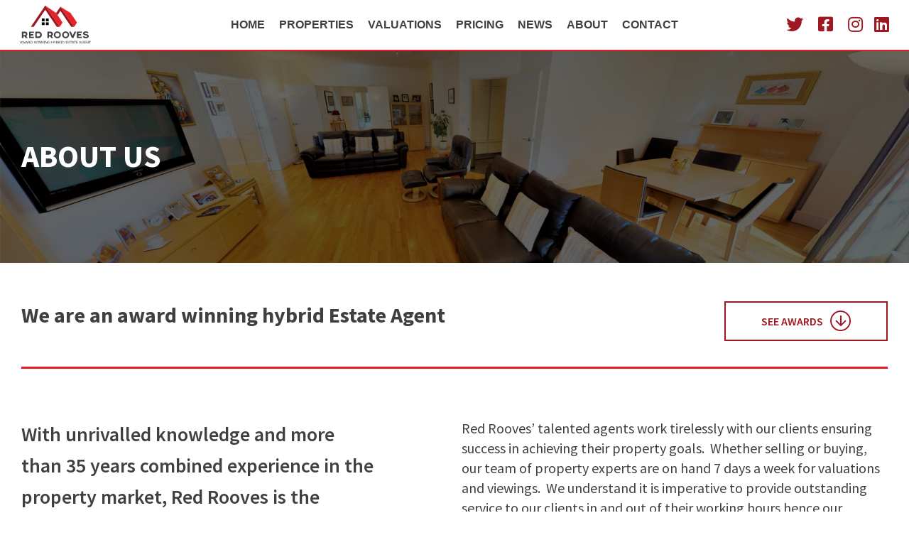

--- FILE ---
content_type: text/html; charset=UTF-8
request_url: https://www.redrooves.co.uk/about/
body_size: 6920
content:
<!doctype html><html class="no-js"  lang="en-GB"><head><meta charset="utf-8"><meta http-equiv="X-UA-Compatible" content="IE=edge"><meta name="viewport" content="width=device-width, initial-scale=1.0"><meta class="foundation-mq"><link media="all" href="https://www.redrooves.co.uk/wp-content/cache/autoptimize/css/autoptimize_222f93929d2c5e90148c7bcd0adab2dd.css" rel="stylesheet"><title>About Us - Red Rooves : Red Rooves</title><link rel="pingback" href="https://www.redrooves.co.uk/xmlrpc.php"><link rel="apple-touch-icon" sizes="57x57" href="https://www.redrooves.co.uk/wp-content/themes/ambos-redrooves-2020/assets/images/icons/apple-icon-57x57.png"><link rel="apple-touch-icon" sizes="60x60" href="https://www.redrooves.co.uk/wp-content/themes/ambos-redrooves-2020/assets/images/icons/apple-icon-60x60.png"><link rel="apple-touch-icon" sizes="72x72" href="https://www.redrooves.co.uk/wp-content/themes/ambos-redrooves-2020/assets/images/icons/apple-icon-72x72.png"><link rel="apple-touch-icon" sizes="76x76" href="https://www.redrooves.co.uk/wp-content/themes/ambos-redrooves-2020/assets/images/icons/apple-icon-76x76.png"><link rel="apple-touch-icon" sizes="114x114" href="https://www.redrooves.co.uk/wp-content/themes/ambos-redrooves-2020/assets/images/icons/apple-icon-114x114.png"><link rel="apple-touch-icon" sizes="120x120" href="https://www.redrooves.co.uk/wp-content/themes/ambos-redrooves-2020/assets/images/icons/apple-icon-120x120.png"><link rel="apple-touch-icon" sizes="144x144" href="https://www.redrooves.co.uk/wp-content/themes/ambos-redrooves-2020/assets/images/icons/apple-icon-144x144.png"><link rel="apple-touch-icon" sizes="152x152" href="https://www.redrooves.co.uk/wp-content/themes/ambos-redrooves-2020/assets/images/icons/apple-icon-152x152.png"><link rel="apple-touch-icon" sizes="180x180" href="https://www.redrooves.co.uk/wp-content/themes/ambos-redrooves-2020/assets/images/icons/apple-icon-180x180.png"><link rel="icon" type="image/png" sizes="192x192"  href="https://www.redrooves.co.uk/wp-content/themes/ambos-redrooves-2020/assets/images/icons/android-icon-192x192.png"><link rel="icon" type="image/png" sizes="32x32" href="https://www.redrooves.co.uk/wp-content/themes/ambos-redrooves-2020/assets/images/icons/favicon-32x32.png"><link rel="icon" type="image/png" sizes="96x96" href="https://www.redrooves.co.uk/wp-content/themes/ambos-redrooves-2020/assets/images/icons/favicon-96x96.png"><link rel="icon" type="image/png" sizes="16x16" href="https://www.redrooves.co.uk/wp-content/themes/ambos-redrooves-2020/assets/images/icons/favicon-16x16.png"><meta name="msapplication-TileColor" content="#ffffff"><meta name="msapplication-TileImage" content="https://www.redrooves.co.uk/wp-content/themes/ambos-redrooves-2020/assets/images/icons/ms-icon-144x144.png"><meta name="theme-color" content="#ffffff"><meta name='robots' content='index, follow, max-image-preview:large, max-snippet:-1, max-video-preview:-1' /><link rel="canonical" href="https://www.redrooves.co.uk/about/" /><meta property="og:locale" content="en_GB" /><meta property="og:type" content="article" /><meta property="og:title" content="About Us - Red Rooves" /><meta property="og:description" content="With unrivalled knowledge and more than 35 years combined experience in the property market, Red Rooves is the preeminent hybrid Real Estate Agent on Merseyside.&nbsp; Our specialist Residential and Investment Sales Teams have created a multi award-winning agency built on the foundation of genuine customer care, excellent service, and the all too rare commodity of [&hellip;]" /><meta property="og:url" content="https://www.redrooves.co.uk/about/" /><meta property="og:site_name" content="Red Rooves" /><meta property="article:modified_time" content="2020-11-25T16:47:28+00:00" /><meta name="twitter:card" content="summary_large_image" /> <script type="application/ld+json" class="yoast-schema-graph">{"@context":"https://schema.org","@graph":[{"@type":"WebPage","@id":"https://www.redrooves.co.uk/about/","url":"https://www.redrooves.co.uk/about/","name":"About Us - Red Rooves","isPartOf":{"@id":"https://www.redrooves.co.uk/#website"},"datePublished":"2020-10-31T14:47:05+00:00","dateModified":"2020-11-25T16:47:28+00:00","breadcrumb":{"@id":"https://www.redrooves.co.uk/about/#breadcrumb"},"inLanguage":"en-GB","potentialAction":[{"@type":"ReadAction","target":["https://www.redrooves.co.uk/about/"]}]},{"@type":"BreadcrumbList","@id":"https://www.redrooves.co.uk/about/#breadcrumb","itemListElement":[{"@type":"ListItem","position":1,"name":"Home","item":"https://www.redrooves.co.uk/"},{"@type":"ListItem","position":2,"name":"About Us"}]},{"@type":"WebSite","@id":"https://www.redrooves.co.uk/#website","url":"https://www.redrooves.co.uk/","name":"Red Rooves","description":"Award Winning Estate Agent in Liverpool","potentialAction":[{"@type":"SearchAction","target":{"@type":"EntryPoint","urlTemplate":"https://www.redrooves.co.uk/?s={search_term_string}"},"query-input":{"@type":"PropertyValueSpecification","valueRequired":true,"valueName":"search_term_string"}}],"inLanguage":"en-GB"}]}</script> <link rel="alternate" title="oEmbed (JSON)" type="application/json+oembed" href="https://www.redrooves.co.uk/wp-json/oembed/1.0/embed?url=https%3A%2F%2Fwww.redrooves.co.uk%2Fabout%2F" /><link rel="alternate" title="oEmbed (XML)" type="text/xml+oembed" href="https://www.redrooves.co.uk/wp-json/oembed/1.0/embed?url=https%3A%2F%2Fwww.redrooves.co.uk%2Fabout%2F&#038;format=xml" /> <script type="text/javascript" src="https://www.redrooves.co.uk/wp-includes/js/jquery/jquery.min.js" id="jquery-core-js"></script> <link rel="https://api.w.org/" href="https://www.redrooves.co.uk/wp-json/" /><link rel="alternate" title="JSON" type="application/json" href="https://www.redrooves.co.uk/wp-json/wp/v2/pages/149" /><link rel="icon" href="https://www.redrooves.co.uk/wp-content/uploads/2021/02/cropped-favicon-96x96-1-32x32.png" sizes="32x32" /><link rel="icon" href="https://www.redrooves.co.uk/wp-content/uploads/2021/02/cropped-favicon-96x96-1-192x192.png" sizes="192x192" /><link rel="apple-touch-icon" href="https://www.redrooves.co.uk/wp-content/uploads/2021/02/cropped-favicon-96x96-1-180x180.png" /><meta name="msapplication-TileImage" content="https://www.redrooves.co.uk/wp-content/uploads/2021/02/cropped-favicon-96x96-1-270x270.png" /><link rel="stylesheet" href="https://www.redrooves.co.uk/wp-content/themes/ambos-redrooves-2020/assets/lib/fontawesome/css/all.min.css" defer>  <script async src="https://www.googletagmanager.com/gtag/js?id=G-ZS74XZ1Y1J"></script> </head><body class="wp-singular page-template page-template-templates page-template-template-about-us page-template-templatestemplate-about-us-php page page-id-149 wp-theme-ambos-redrooves-2020 about"><header class="header"><div class="inner"><div class="logo"> <a href="/"><noscript><img src="https://www.redrooves.co.uk/wp-content/themes/ambos-redrooves-2020/assets/images/header-logo.svg" alt="Red Rooves"></noscript><img class="lazyload" src='data:image/svg+xml,%3Csvg%20xmlns=%22http://www.w3.org/2000/svg%22%20viewBox=%220%200%20210%20140%22%3E%3C/svg%3E' data-src="https://www.redrooves.co.uk/wp-content/themes/ambos-redrooves-2020/assets/images/header-logo.svg" alt="Red Rooves"></a></div><div class="menu"><ul class="the-menu"><li id="menu-item-927" class="menu-item menu-item-type-post_type menu-item-object-page menu-item-home menu-item-927"><a href="https://www.redrooves.co.uk/">Home</a></li><li id="menu-item-162" class="menu-item menu-item-type-post_type menu-item-object-page menu-item-162"><a href="https://www.redrooves.co.uk/properties/">Properties</a></li><li id="menu-item-161" class="menu-item menu-item-type-post_type menu-item-object-page menu-item-161"><a href="https://www.redrooves.co.uk/valuations/">Valuations</a></li><li id="menu-item-159" class="menu-item menu-item-type-post_type menu-item-object-page menu-item-159"><a href="https://www.redrooves.co.uk/pricing/">Pricing</a></li><li id="menu-item-158" class="menu-item menu-item-type-post_type menu-item-object-page menu-item-158"><a href="https://www.redrooves.co.uk/news/">News</a></li><li id="menu-item-157" class="menu-item menu-item-type-post_type menu-item-object-page current-menu-item page_item page-item-149 current_page_item menu-item-157"><a href="https://www.redrooves.co.uk/about/" aria-current="page">About</a></li><li id="menu-item-928" class="toggle-contact menu-item menu-item-type-custom menu-item-object-custom menu-item-928"><a href="#">Contact</a></li></ul></div><div class="social"> <a href="https://twitter.com/RedRooves" alt="" target="_blank" rel="noreferrer"> <span>Find us on Twitter</span> <i class="fab fa-twitter"></i> </a> <a href="https://www.facebook.com/RedRooves/" target="_blank" rel="noreferrer"> <span>Find us on Facebook</span> <i class="fab fa-facebook-square"></i> </a> <a href="https://www.instagram.com/redrooves_estate_agent/" target="_blank" rel="noreferrer"> <span>Find us on Instagram</span> <i class="fab fa-instagram"></i> </a> <a href="https://www.linkedin.com/company/red-rooves-limited/" target="_blank" rel="noreferrer"> <span>Find us on LinkedIn</span><i class="fab fa-linkedin"></i> </a></div><div class="menu-toggle toggle-menu d-block d-lg-none"> <i class="far fa-bars"></i></div></div></header><div class="menu__mobile"><div class="menu"><ul class="the-menu"><li class="menu-item menu-item-type-post_type menu-item-object-page menu-item-home menu-item-927"><a href="https://www.redrooves.co.uk/">Home</a></li><li class="menu-item menu-item-type-post_type menu-item-object-page menu-item-162"><a href="https://www.redrooves.co.uk/properties/">Properties</a></li><li class="menu-item menu-item-type-post_type menu-item-object-page menu-item-161"><a href="https://www.redrooves.co.uk/valuations/">Valuations</a></li><li class="menu-item menu-item-type-post_type menu-item-object-page menu-item-159"><a href="https://www.redrooves.co.uk/pricing/">Pricing</a></li><li class="menu-item menu-item-type-post_type menu-item-object-page menu-item-158"><a href="https://www.redrooves.co.uk/news/">News</a></li><li class="menu-item menu-item-type-post_type menu-item-object-page current-menu-item page_item page-item-149 current_page_item menu-item-157"><a href="https://www.redrooves.co.uk/about/" aria-current="page">About</a></li><li class="toggle-contact menu-item menu-item-type-custom menu-item-object-custom menu-item-928"><a href="#">Contact</a></li></ul></div><div class="social"> <a href="https://twitter.com/RedRooves" alt="" target="_blank" rel="noreferrer"> <span>Find us on Twitter</span> <i class="fab fa-twitter"></i> </a> <a href="https://www.facebook.com/RedRooves/" target="_blank" rel="noreferrer"> <span>Find us on Facebook</span> <i class="fab fa-facebook-square"></i> </a> <a href="https://www.instagram.com/redrooves_estate_agent/" target="_blank" rel="noreferrer"> <span>Find us on Instagram</span> <i class="fab fa-instagram"></i> </a> <a href="https://www.linkedin.com/company/red-rooves-limited/" target="_blank" rel="noreferrer"> <span>Find us on LinkedIn</span><i class="fab fa-linkedin"></i> </a></div></div><section class="modal__contact"><div class="contents"> <span class="toggle-contact"><i class="far fa-times"></i></span><div class="inner"><h2>GET IN TOUCH</h2><div class="wpcf7 no-js" id="wpcf7-f930-o1" lang="en-GB" dir="ltr" data-wpcf7-id="930"><div class="screen-reader-response"><p role="status" aria-live="polite" aria-atomic="true"></p><ul></ul></div><form action="/about/#wpcf7-f930-o1" method="post" class="wpcf7-form init" aria-label="Contact form" novalidate="novalidate" data-status="init"><fieldset class="hidden-fields-container"><input type="hidden" name="_wpcf7" value="930" /><input type="hidden" name="_wpcf7_version" value="6.1.4" /><input type="hidden" name="_wpcf7_locale" value="en_GB" /><input type="hidden" name="_wpcf7_unit_tag" value="wpcf7-f930-o1" /><input type="hidden" name="_wpcf7_container_post" value="0" /><input type="hidden" name="_wpcf7_posted_data_hash" value="" /><input type="hidden" name="_wpcf7_recaptcha_response" value="" /></fieldset><p><span class="wpcf7-form-control-wrap" data-name="your-name"><input size="40" maxlength="400" class="wpcf7-form-control wpcf7-text wpcf7-validates-as-required" aria-required="true" aria-invalid="false" placeholder="Your Name" value="" type="text" name="your-name" /></span><br /> <span class="wpcf7-form-control-wrap" data-name="your-phone"><input size="40" maxlength="400" class="wpcf7-form-control wpcf7-text wpcf7-validates-as-required" aria-required="true" aria-invalid="false" placeholder="Your Phone No" value="" type="text" name="your-phone" /></span><br /> <span class="wpcf7-form-control-wrap" data-name="your-email"><input size="40" maxlength="400" class="wpcf7-form-control wpcf7-email wpcf7-validates-as-required wpcf7-text wpcf7-validates-as-email" aria-required="true" aria-invalid="false" placeholder="Your Email Address" value="" type="email" name="your-email" /></span><br /> <span class="wpcf7-form-control-wrap" data-name="your-message"><textarea cols="40" rows="10" maxlength="2000" class="wpcf7-form-control wpcf7-textarea wpcf7-validates-as-required" aria-required="true" aria-invalid="false" placeholder="Enquiry" name="your-message"></textarea></span><br /> <span id="wpcf7-6974bf35ac5e5-wrapper" class="wpcf7-form-control-wrap honeypot-58-wrap" style="display:none !important; visibility:hidden !important;"><label for="wpcf7-6974bf35ac5e5-field" class="hp-message">Please leave this field empty.</label><input id="wpcf7-6974bf35ac5e5-field"  class="wpcf7-form-control wpcf7-text" type="text" name="honeypot-58" value="" size="40" tabindex="-1" autocomplete="new-password" /></span><br /> <small>This site is protected by reCAPTCHA and the Google <a href="https://policies.google.com/privacy">Privacy Policy</a> and <a href="https://policies.google.com/terms">Terms of Service</a> apply.</small><br /> <button id="submit" class="wpcf7-form-control wpcf7-submit"><span>Submit<i class="fal fa-arrow-circle-right"></i></span></button></p><div class="wpcf7-response-output" aria-hidden="true"></div></form></div><h3>Contact Red Rooves</h3><p>11-13 Hanover Buildings<br> Hanover St<br> Liverpool<br> L1 3DN</p><p>0151 374 2701<br> <a href="mailto:contactus@redrooves.co.uk">contactus@redrooves.co.uk</a><div class="social"> <a href="https://twitter.com/RedRooves" target="_blank" rel="noreferrer"> <i class="fab fa-twitter"></i> </a> <a href="https://www.facebook.com/RedRooves/" target="_blank" rel="noreferrer"> <i class="fab fa-facebook-square"></i> </a> <a href="https://www.instagram.com/redrooves_estate_agent/" target="_blank" rel="noreferrer"> <i class="fab fa-instagram"></i> </a> <a href="https://www.linkedin.com/company/red-rooves-limited/" target="_blank" rel="noreferrer"> <i class="fab fa-linkedin"></i> </a></div><h3>Opening Hours</h3><p>Please Email us anytime with your requests or queries<br> Available via phone from 8am</p></div></div><div class="background"></div></section><div class="container__content"><div class="block__page-top-image"><div class="container"><div class="row"><div class="col-12"><h1 class="uppercase">About Us</h1></div></div></div><div class="image"> <noscript><img src="https://www.redrooves.co.uk/wp-content/uploads/2020/10/valuations.jpg" alt=""></noscript><img class="lazyload" src='data:image/svg+xml,%3Csvg%20xmlns=%22http://www.w3.org/2000/svg%22%20viewBox=%220%200%20210%20140%22%3E%3C/svg%3E' data-src="https://www.redrooves.co.uk/wp-content/uploads/2020/10/valuations.jpg" alt=""></div></div><div class="block__about-sub-title"><div class="container"><div class="row"><div class="col-12"><h2 class="title__40px">We are an award winning hybrid Estate Agent</h2> <a href="#awards" class="scrollto button-red-outline"><span>See Awards <i class="fal fa-arrow-circle-down"></i></span></a><hr></div></div></div></div><div class="block__about-top-content"><div class="container"><div class="row"><div class="col-12 col-lg-5 content-large-text"><p>With unrivalled knowledge and more than 35 years combined experience in the property market, Red Rooves is the preeminent hybrid Real Estate Agent on Merseyside.&nbsp;</p><p>Our specialist Residential and Investment Sales Teams have created a multi award-winning agency built on the foundation of genuine customer care, excellent service, and the all too rare commodity of honesty.</p></div><div class="col-12 col-lg-6 offset-lg-1 styled-links"><p>Red Rooves’ talented agents work tirelessly with our clients ensuring success in achieving their property goals.  Whether selling or buying, our team of property experts are on hand 7 days a week for valuations and viewings.  We understand it is imperative to provide outstanding service to our clients in and out of their working hours hence our market leading team’s availability from 8 until late.</p><p>Our excellently priced, fixed fee packages save sellers thousands of pounds compared to the outdated expensive, and unnecessarily high percentage of price method being used by other agents.</p><p><a href="https://www.redrooves.co.uk/pricing/">See Packages</a></p><p>Using the latest Matterport technology, Red Rooves ensure our listings shine online.  By creating a 3D digital twin of our clients’ properties, we attract a wider buying audience.  95% of buyers are more likely to call regarding properties showcased by a savvy agent using this innovative method of selling property.</p></div></div></div></div><div class="block__about-red-content content-large-text"><div class="container"><div class="row"><div class="col-12"><div class="inner"><div class="row justify-content-center"><div class="col-10"><p>Buying or selling, whether residential or investment property, is regularly listed as one of the most stressful life experiences.  Our Red Rooves Teams work together with clients to ensure every step of the way runs smoothly, providing regular updates and always a listening ear.</p></div></div></div></div></div></div></div><div class="block__about-bottom-content"><div class="container"><div class="row"><div class="col-12 col-lg-6"><p>Complementing the wide range of services offered by our hugely successful Residential Sales Team, our dedicated Investment Sales Team provide a bespoke, genuine off market service for discerning investors.  Specialising in Buy to Let, HMOs, Semi-Commercial, Commercial, Land and Development opportunities, the Off Market Team work exclusively with investors providing a unique and discreet approach to connecting sellers and buyers ranging from one off investments to large portfolios.</p></div><div class="col-12 col-lg-5 offset-lg-1 styled-links"><div class="inner"> <i class="fas fa-map-marker-alt"></i><p>From the British Property Awards Outstanding Customer Service to the International Property Awards Best Estate Agent on Merseyside, our Residential and Investment Teams’ accolades speak for themselves.</p><p><a href="https://www.redrooves.co.uk/pricing/">See Packages</a></p></div></div></div></div></div><div class="block__about-contact-cta content-large-text"><div class="container"><div class="row"><div class="col-12"><div class="inner"><p> Give us a call on 0151 374 2701 and try a new approach to selling your home</p></div></div></div></div></div><div class="block__about-awards" id="awards"><div class="container"><div class="row"><div class="col-12"><h3 class="title__40px">Internationally recognised as the “<span>Best Estate Agent in Merseyside</span>”</h3><div class="awards"><div class="r-top"><p class="text">Award</p><p class="year">Year</p></div><div class="r"><p class="text">UK Property Awards - Award Winner - 2020 - 2021</p><p class="year">2021</p></div><div class="r"><p class="text">The Legal 100  - Best Real Estate Agent - 2021 - Red Rooves Limited - Merseyside, UK</p><p class="year">2021</p></div><div class="r"><p class="text">The Legal 100 - Customer Service Excellence Award - 2021 - Red Rooves Limited - Merseyside, UK</p><p class="year">2021</p></div><div class="r"><p class="text">M&A Today – Global Awards 2021 - Best Real Estate Agent - 2021</p><p class="year">2021</p></div><div class="r"><p class="text">M&A Today – Global Awards 2021 - Customer Service Excellence Award - 2021</p><p class="year">2021</p></div><div class="r"><p class="text">Build Awards – 2020 – Client Service Excellence Award Merseyside</p><p class="year">2020</p></div><div class="r"><p class="text">Build Awards – 2020 Real Estate and Property Awards – Best Residential Real Estate Agency 2020 - Merseyside</p><p class="year">2020</p></div><div class="r"><p class="text">Global 100 Awards 2020 – Customer Service Excellence Award</p><p class="year">2020</p></div><div class="r"><p class="text">ACQ Global Awards 2020 – UK - Regional Residential Estate Agent of the Year</p><p class="year">2020</p></div><div class="r"><p class="text">Build Awards – 2019 -  Best Real Estate Agent</p><p class="year">2019</p></div><div class="r"><p class="text">International Property Awards 2019-2020 – 5 Star – Best Estate Agency Single Office Merseyside</p><p class="year">2019</p></div><div class="r"><p class="text">British Property Awards 2019 – Gold Winner – Liverpool (L1)</p><p class="year">2019</p></div><div class="r"><p class="text">LuxLife Magazine – 2019 UK Property Awards – 2019’s Award for Excellence in Outstanding Customer Service</p><p class="year">2019</p></div><div class="r"><p class="text">Build Awards – 2019 – Customer Service Excellence Award</p><p class="year">2019</p></div><div class="r"><p class="text">Finalist - The Negotiator Awards 2019</p><p class="year">2019</p></div><div class="r"><p class="text">SME News – 2019 Business Elite Awards – Most Outstanding Estate Agent of The Year 2019 – Liverpool</p><p class="year">2019</p></div><div class="r"><p class="text">British Property Awards 2018 – Gold Winner – Liverpool (L1)</p><p class="year">2018</p></div><div class="r"><p class="text">ACQ Global Awards 2019 – UK - Regional Residential Estate Agent of the Year</p><p class="year">2019</p></div><div class="r"><p class="text">British Property Awards 2018 – Bronze Award (3rd) - North West (Merseyside)</p><p class="year">2018</p></div></div></div></div></div></div><div class="block__about-charity"><div class="container"><div class="row"><div class="col-12 top"><h2 class="title__40px uppercase">Our Chosen Charity</h2> <noscript><img src="https://www.redrooves.co.uk/wp-content/themes/ambos-redrooves-2020/assets/images/bblogo.svg"></noscript><img class="lazyload" src='data:image/svg+xml,%3Csvg%20xmlns=%22http://www.w3.org/2000/svg%22%20viewBox=%220%200%20210%20140%22%3E%3C/svg%3E' data-src="https://www.redrooves.co.uk/wp-content/themes/ambos-redrooves-2020/assets/images/bblogo.svg"> <a href="https://www.bradburyfields.org.uk" target="_blank">www.bradburyfields.org.uk</a></div></div><div class="row"><div class="col-12"><div class="borderbox"><div class="row"><div class="col-12 col-lg-5"><div class="image"> <noscript><img src="https://www.redrooves.co.uk/wp-content/uploads/2020/11/brad.jpg" alt=""></noscript><img class="lazyload" src='data:image/svg+xml,%3Csvg%20xmlns=%22http://www.w3.org/2000/svg%22%20viewBox=%220%200%20210%20140%22%3E%3C/svg%3E' data-src="https://www.redrooves.co.uk/wp-content/uploads/2020/11/brad.jpg" alt=""></div><div class="d-block d-lg-none logo-url"> <noscript><img src="https://www.redrooves.co.uk/wp-content/themes/ambos-redrooves-2020/assets/images/bblogo.svg"></noscript><img class="lazyload" src='data:image/svg+xml,%3Csvg%20xmlns=%22http://www.w3.org/2000/svg%22%20viewBox=%220%200%20210%20140%22%3E%3C/svg%3E' data-src="https://www.redrooves.co.uk/wp-content/themes/ambos-redrooves-2020/assets/images/bblogo.svg"> <a href="https://www.bradburyfields.org.uk" target="_blank">www.bradburyfields.org.uk</a></div></div><div class="col-12 col-lg-5 offset-lg-1"><div class="content-small-text"><div class="valign"><div class="vinner"><p>At Red Rooves, we know it is vital to give back to the local community and with this are proud to confirm our Charity of the Year for 2019-2020 is Bradbury Fields Services for Blind and Partially Sighted people.</p><p>Every property we sell will mean a donation to this fantastic charity and below is the thoughts and some further information from Bradbury Fields Services Chief Executive;</p><p>As Chief Executive of Bradbury Fields Services for Blind and Partially Sighted people, it gives me great pleasure to thank Rob Smith from Red Rooves Estate Agents for adopting us as their Charity of the Year.</p><p>For over 160 years, our organisation has provided a range of services for blind and partially sighted people living in Merseyside. We were awarded “Freedom of the City” status in 2018.</p><p>We exist to support blind and partially sighted people from the point of diagnosis through the complex emotional journey of sight loss. We provide new skills and enable people to engage in a range of specialised and mainstream social activities designed to break social isolation and reduce loneliness.</p><p>Find out more about our life changing work here:</p><p><a href="https://www.bradburyfields.org.uk">www.bradburyfields.org.uk</a></p></div></div></div></div></div></div></div></div></div></div></div><footer class="footer"><div class="logo-mobile"> <noscript><img class="logo" src="https://www.redrooves.co.uk/wp-content/themes/ambos-redrooves-2020/assets/images/white-logo.svg" alt="Red Rooves"></noscript><img class="lazyload logo" src='data:image/svg+xml,%3Csvg%20xmlns=%22http://www.w3.org/2000/svg%22%20viewBox=%220%200%20210%20140%22%3E%3C/svg%3E' data-src="https://www.redrooves.co.uk/wp-content/themes/ambos-redrooves-2020/assets/images/white-logo.svg" alt="Red Rooves"></div><div class="container"><div class="row"><div class="col-12 col-md-4"><h4 class="title">Red Rooves<br> Hybrid Estate Agent</h4><div class="row"><div class="col-12 col-lg-6"><ul class="the-menu"><li id="menu-item-170" class="menu-item menu-item-type-post_type menu-item-object-page menu-item-170"><a href="https://www.redrooves.co.uk/properties/">Properties</a></li><li id="menu-item-172" class="menu-item menu-item-type-post_type menu-item-object-page menu-item-172"><a href="https://www.redrooves.co.uk/valuations/">Valuations</a></li><li id="menu-item-169" class="menu-item menu-item-type-post_type menu-item-object-page menu-item-169"><a href="https://www.redrooves.co.uk/pricing/">Pricing</a></li><li id="menu-item-168" class="menu-item menu-item-type-post_type menu-item-object-page menu-item-168"><a href="https://www.redrooves.co.uk/news/">News</a></li><li id="menu-item-165" class="menu-item menu-item-type-post_type menu-item-object-page current-menu-item page_item page-item-149 current_page_item menu-item-165"><a href="https://www.redrooves.co.uk/about/" aria-current="page">About</a></li><li id="menu-item-21336" class="menu-item menu-item-type-custom menu-item-object-custom menu-item-21336"><a href="https://www.redrooves.co.uk/testimonials/">Testimonials</a></li></ul></div><div class="col-12 col-lg-6 second"><ul class="the-menu"><li id="menu-item-173" class="menu-item menu-item-type-post_type menu-item-object-page menu-item-privacy-policy menu-item-173"><a rel="privacy-policy" href="https://www.redrooves.co.uk/privacy/">Privacy</a></li><li id="menu-item-21335" class="menu-item menu-item-type-post_type menu-item-object-page menu-item-21335"><a href="https://www.redrooves.co.uk/complaints-procedure/">Complaints Procedure</a></li></ul></div></div></div><div class="col-12 col-md-4 contact"><h3><br>Get in Touch</h3><p><a href="mailto:contactus@redrooves.co.uk">contactus@redrooves.co.uk</a></p><p>Call: 0151 374 2701</p></div><div class="col-12 col-md-4 connect"><h4><br>Connect With Us</h4><div class="social"> <a href="https://twitter.com/RedRooves" alt="" target="_blank" rel="noreferrer"> <span>Find us on Twitter</span> <i class="fab fa-twitter"></i> </a> <a href="https://www.facebook.com/RedRooves/" target="_blank" rel="noreferrer"> <span>Find us on Facebook</span> <i class="fab fa-facebook-square"></i> </a> <a href="https://www.instagram.com/redrooves_estate_agent/" target="_blank" rel="noreferrer"> <span>Find us on Instagram</span> <i class="fab fa-instagram"></i> </a> <a href="https://www.linkedin.com/company/red-rooves-limited/" target="_blank" rel="noreferrer"> <span>Find us on LinkedIn</span><i class="fab fa-linkedin"></i> </a></div></div></div><div class="row logos-copyright"><div class="col-12 col-md-2 offset-md-2"> <noscript><img class="logo" src="https://www.redrooves.co.uk/wp-content/themes/ambos-redrooves-2020/assets/images/white-logo.svg" alt="Red Rooves"></noscript><img class="lazyload logo" src='data:image/svg+xml,%3Csvg%20xmlns=%22http://www.w3.org/2000/svg%22%20viewBox=%220%200%20210%20140%22%3E%3C/svg%3E' data-src="https://www.redrooves.co.uk/wp-content/themes/ambos-redrooves-2020/assets/images/white-logo.svg" alt="Red Rooves"></div><div class="col-12 col-md-4"><p>&copy; 2026 Red Rooves Limited</p></div><div class="col-12 col-md-4 trade-logos"> <noscript><img class="oblogo" src="https://www.redrooves.co.uk/wp-content/themes/ambos-redrooves-2020/assets/images/ombudsman.svg" alt="Red Rooves"></noscript><img class="lazyload oblogo" src='data:image/svg+xml,%3Csvg%20xmlns=%22http://www.w3.org/2000/svg%22%20viewBox=%220%200%20210%20140%22%3E%3C/svg%3E' data-src="https://www.redrooves.co.uk/wp-content/themes/ambos-redrooves-2020/assets/images/ombudsman.svg" alt="Red Rooves"> <noscript><img class="tslogo" src="https://www.redrooves.co.uk/wp-content/themes/ambos-redrooves-2020/assets/images/trading-standards.svg" alt="Red Rooves"></noscript><img class="lazyload tslogo" src='data:image/svg+xml,%3Csvg%20xmlns=%22http://www.w3.org/2000/svg%22%20viewBox=%220%200%20210%20140%22%3E%3C/svg%3E' data-src="https://www.redrooves.co.uk/wp-content/themes/ambos-redrooves-2020/assets/images/trading-standards.svg" alt="Red Rooves"></div></div></div></footer> <script type="speculationrules">{"prefetch":[{"source":"document","where":{"and":[{"href_matches":"/*"},{"not":{"href_matches":["/wp-*.php","/wp-admin/*","/wp-content/uploads/*","/wp-content/*","/wp-content/plugins/*","/wp-content/themes/ambos-redrooves-2020/*","/*\\?(.+)"]}},{"not":{"selector_matches":"a[rel~=\"nofollow\"]"}},{"not":{"selector_matches":".no-prefetch, .no-prefetch a"}}]},"eagerness":"conservative"}]}</script> <noscript><style>.lazyload{display:none;}</style></noscript><script data-noptimize="1">window.lazySizesConfig=window.lazySizesConfig||{};window.lazySizesConfig.loadMode=1;</script><script async data-noptimize="1" src='https://www.redrooves.co.uk/wp-content/plugins/autoptimize/classes/external/js/lazysizes.min.js'></script><script type="text/javascript" src="https://www.redrooves.co.uk/wp-includes/js/dist/hooks.min.js" id="wp-hooks-js"></script> <script type="text/javascript" src="https://www.redrooves.co.uk/wp-includes/js/dist/i18n.min.js" id="wp-i18n-js"></script> <script type="text/javascript" src="https://www.google.com/recaptcha/api.js?render=6LfES1kaAAAAAJ4_EOCS90jnoy-7Fr4BX3Dn80K6&amp;ver=3.0" id="google-recaptcha-js"></script> <script type="text/javascript" src="https://www.redrooves.co.uk/wp-includes/js/dist/vendor/wp-polyfill.min.js" id="wp-polyfill-js"></script> <link rel="stylesheet" href="https://use.typekit.net/noh5pjl.css"> <script defer src="https://www.redrooves.co.uk/wp-content/cache/autoptimize/js/autoptimize_516cd664308bb23370f4b6422deed973.js"></script></body></html>

--- FILE ---
content_type: text/html; charset=utf-8
request_url: https://www.google.com/recaptcha/api2/anchor?ar=1&k=6LfES1kaAAAAAJ4_EOCS90jnoy-7Fr4BX3Dn80K6&co=aHR0cHM6Ly93d3cucmVkcm9vdmVzLmNvLnVrOjQ0Mw..&hl=en&v=PoyoqOPhxBO7pBk68S4YbpHZ&size=invisible&anchor-ms=20000&execute-ms=30000&cb=24ohnban8281
body_size: 48583
content:
<!DOCTYPE HTML><html dir="ltr" lang="en"><head><meta http-equiv="Content-Type" content="text/html; charset=UTF-8">
<meta http-equiv="X-UA-Compatible" content="IE=edge">
<title>reCAPTCHA</title>
<style type="text/css">
/* cyrillic-ext */
@font-face {
  font-family: 'Roboto';
  font-style: normal;
  font-weight: 400;
  font-stretch: 100%;
  src: url(//fonts.gstatic.com/s/roboto/v48/KFO7CnqEu92Fr1ME7kSn66aGLdTylUAMa3GUBHMdazTgWw.woff2) format('woff2');
  unicode-range: U+0460-052F, U+1C80-1C8A, U+20B4, U+2DE0-2DFF, U+A640-A69F, U+FE2E-FE2F;
}
/* cyrillic */
@font-face {
  font-family: 'Roboto';
  font-style: normal;
  font-weight: 400;
  font-stretch: 100%;
  src: url(//fonts.gstatic.com/s/roboto/v48/KFO7CnqEu92Fr1ME7kSn66aGLdTylUAMa3iUBHMdazTgWw.woff2) format('woff2');
  unicode-range: U+0301, U+0400-045F, U+0490-0491, U+04B0-04B1, U+2116;
}
/* greek-ext */
@font-face {
  font-family: 'Roboto';
  font-style: normal;
  font-weight: 400;
  font-stretch: 100%;
  src: url(//fonts.gstatic.com/s/roboto/v48/KFO7CnqEu92Fr1ME7kSn66aGLdTylUAMa3CUBHMdazTgWw.woff2) format('woff2');
  unicode-range: U+1F00-1FFF;
}
/* greek */
@font-face {
  font-family: 'Roboto';
  font-style: normal;
  font-weight: 400;
  font-stretch: 100%;
  src: url(//fonts.gstatic.com/s/roboto/v48/KFO7CnqEu92Fr1ME7kSn66aGLdTylUAMa3-UBHMdazTgWw.woff2) format('woff2');
  unicode-range: U+0370-0377, U+037A-037F, U+0384-038A, U+038C, U+038E-03A1, U+03A3-03FF;
}
/* math */
@font-face {
  font-family: 'Roboto';
  font-style: normal;
  font-weight: 400;
  font-stretch: 100%;
  src: url(//fonts.gstatic.com/s/roboto/v48/KFO7CnqEu92Fr1ME7kSn66aGLdTylUAMawCUBHMdazTgWw.woff2) format('woff2');
  unicode-range: U+0302-0303, U+0305, U+0307-0308, U+0310, U+0312, U+0315, U+031A, U+0326-0327, U+032C, U+032F-0330, U+0332-0333, U+0338, U+033A, U+0346, U+034D, U+0391-03A1, U+03A3-03A9, U+03B1-03C9, U+03D1, U+03D5-03D6, U+03F0-03F1, U+03F4-03F5, U+2016-2017, U+2034-2038, U+203C, U+2040, U+2043, U+2047, U+2050, U+2057, U+205F, U+2070-2071, U+2074-208E, U+2090-209C, U+20D0-20DC, U+20E1, U+20E5-20EF, U+2100-2112, U+2114-2115, U+2117-2121, U+2123-214F, U+2190, U+2192, U+2194-21AE, U+21B0-21E5, U+21F1-21F2, U+21F4-2211, U+2213-2214, U+2216-22FF, U+2308-230B, U+2310, U+2319, U+231C-2321, U+2336-237A, U+237C, U+2395, U+239B-23B7, U+23D0, U+23DC-23E1, U+2474-2475, U+25AF, U+25B3, U+25B7, U+25BD, U+25C1, U+25CA, U+25CC, U+25FB, U+266D-266F, U+27C0-27FF, U+2900-2AFF, U+2B0E-2B11, U+2B30-2B4C, U+2BFE, U+3030, U+FF5B, U+FF5D, U+1D400-1D7FF, U+1EE00-1EEFF;
}
/* symbols */
@font-face {
  font-family: 'Roboto';
  font-style: normal;
  font-weight: 400;
  font-stretch: 100%;
  src: url(//fonts.gstatic.com/s/roboto/v48/KFO7CnqEu92Fr1ME7kSn66aGLdTylUAMaxKUBHMdazTgWw.woff2) format('woff2');
  unicode-range: U+0001-000C, U+000E-001F, U+007F-009F, U+20DD-20E0, U+20E2-20E4, U+2150-218F, U+2190, U+2192, U+2194-2199, U+21AF, U+21E6-21F0, U+21F3, U+2218-2219, U+2299, U+22C4-22C6, U+2300-243F, U+2440-244A, U+2460-24FF, U+25A0-27BF, U+2800-28FF, U+2921-2922, U+2981, U+29BF, U+29EB, U+2B00-2BFF, U+4DC0-4DFF, U+FFF9-FFFB, U+10140-1018E, U+10190-1019C, U+101A0, U+101D0-101FD, U+102E0-102FB, U+10E60-10E7E, U+1D2C0-1D2D3, U+1D2E0-1D37F, U+1F000-1F0FF, U+1F100-1F1AD, U+1F1E6-1F1FF, U+1F30D-1F30F, U+1F315, U+1F31C, U+1F31E, U+1F320-1F32C, U+1F336, U+1F378, U+1F37D, U+1F382, U+1F393-1F39F, U+1F3A7-1F3A8, U+1F3AC-1F3AF, U+1F3C2, U+1F3C4-1F3C6, U+1F3CA-1F3CE, U+1F3D4-1F3E0, U+1F3ED, U+1F3F1-1F3F3, U+1F3F5-1F3F7, U+1F408, U+1F415, U+1F41F, U+1F426, U+1F43F, U+1F441-1F442, U+1F444, U+1F446-1F449, U+1F44C-1F44E, U+1F453, U+1F46A, U+1F47D, U+1F4A3, U+1F4B0, U+1F4B3, U+1F4B9, U+1F4BB, U+1F4BF, U+1F4C8-1F4CB, U+1F4D6, U+1F4DA, U+1F4DF, U+1F4E3-1F4E6, U+1F4EA-1F4ED, U+1F4F7, U+1F4F9-1F4FB, U+1F4FD-1F4FE, U+1F503, U+1F507-1F50B, U+1F50D, U+1F512-1F513, U+1F53E-1F54A, U+1F54F-1F5FA, U+1F610, U+1F650-1F67F, U+1F687, U+1F68D, U+1F691, U+1F694, U+1F698, U+1F6AD, U+1F6B2, U+1F6B9-1F6BA, U+1F6BC, U+1F6C6-1F6CF, U+1F6D3-1F6D7, U+1F6E0-1F6EA, U+1F6F0-1F6F3, U+1F6F7-1F6FC, U+1F700-1F7FF, U+1F800-1F80B, U+1F810-1F847, U+1F850-1F859, U+1F860-1F887, U+1F890-1F8AD, U+1F8B0-1F8BB, U+1F8C0-1F8C1, U+1F900-1F90B, U+1F93B, U+1F946, U+1F984, U+1F996, U+1F9E9, U+1FA00-1FA6F, U+1FA70-1FA7C, U+1FA80-1FA89, U+1FA8F-1FAC6, U+1FACE-1FADC, U+1FADF-1FAE9, U+1FAF0-1FAF8, U+1FB00-1FBFF;
}
/* vietnamese */
@font-face {
  font-family: 'Roboto';
  font-style: normal;
  font-weight: 400;
  font-stretch: 100%;
  src: url(//fonts.gstatic.com/s/roboto/v48/KFO7CnqEu92Fr1ME7kSn66aGLdTylUAMa3OUBHMdazTgWw.woff2) format('woff2');
  unicode-range: U+0102-0103, U+0110-0111, U+0128-0129, U+0168-0169, U+01A0-01A1, U+01AF-01B0, U+0300-0301, U+0303-0304, U+0308-0309, U+0323, U+0329, U+1EA0-1EF9, U+20AB;
}
/* latin-ext */
@font-face {
  font-family: 'Roboto';
  font-style: normal;
  font-weight: 400;
  font-stretch: 100%;
  src: url(//fonts.gstatic.com/s/roboto/v48/KFO7CnqEu92Fr1ME7kSn66aGLdTylUAMa3KUBHMdazTgWw.woff2) format('woff2');
  unicode-range: U+0100-02BA, U+02BD-02C5, U+02C7-02CC, U+02CE-02D7, U+02DD-02FF, U+0304, U+0308, U+0329, U+1D00-1DBF, U+1E00-1E9F, U+1EF2-1EFF, U+2020, U+20A0-20AB, U+20AD-20C0, U+2113, U+2C60-2C7F, U+A720-A7FF;
}
/* latin */
@font-face {
  font-family: 'Roboto';
  font-style: normal;
  font-weight: 400;
  font-stretch: 100%;
  src: url(//fonts.gstatic.com/s/roboto/v48/KFO7CnqEu92Fr1ME7kSn66aGLdTylUAMa3yUBHMdazQ.woff2) format('woff2');
  unicode-range: U+0000-00FF, U+0131, U+0152-0153, U+02BB-02BC, U+02C6, U+02DA, U+02DC, U+0304, U+0308, U+0329, U+2000-206F, U+20AC, U+2122, U+2191, U+2193, U+2212, U+2215, U+FEFF, U+FFFD;
}
/* cyrillic-ext */
@font-face {
  font-family: 'Roboto';
  font-style: normal;
  font-weight: 500;
  font-stretch: 100%;
  src: url(//fonts.gstatic.com/s/roboto/v48/KFO7CnqEu92Fr1ME7kSn66aGLdTylUAMa3GUBHMdazTgWw.woff2) format('woff2');
  unicode-range: U+0460-052F, U+1C80-1C8A, U+20B4, U+2DE0-2DFF, U+A640-A69F, U+FE2E-FE2F;
}
/* cyrillic */
@font-face {
  font-family: 'Roboto';
  font-style: normal;
  font-weight: 500;
  font-stretch: 100%;
  src: url(//fonts.gstatic.com/s/roboto/v48/KFO7CnqEu92Fr1ME7kSn66aGLdTylUAMa3iUBHMdazTgWw.woff2) format('woff2');
  unicode-range: U+0301, U+0400-045F, U+0490-0491, U+04B0-04B1, U+2116;
}
/* greek-ext */
@font-face {
  font-family: 'Roboto';
  font-style: normal;
  font-weight: 500;
  font-stretch: 100%;
  src: url(//fonts.gstatic.com/s/roboto/v48/KFO7CnqEu92Fr1ME7kSn66aGLdTylUAMa3CUBHMdazTgWw.woff2) format('woff2');
  unicode-range: U+1F00-1FFF;
}
/* greek */
@font-face {
  font-family: 'Roboto';
  font-style: normal;
  font-weight: 500;
  font-stretch: 100%;
  src: url(//fonts.gstatic.com/s/roboto/v48/KFO7CnqEu92Fr1ME7kSn66aGLdTylUAMa3-UBHMdazTgWw.woff2) format('woff2');
  unicode-range: U+0370-0377, U+037A-037F, U+0384-038A, U+038C, U+038E-03A1, U+03A3-03FF;
}
/* math */
@font-face {
  font-family: 'Roboto';
  font-style: normal;
  font-weight: 500;
  font-stretch: 100%;
  src: url(//fonts.gstatic.com/s/roboto/v48/KFO7CnqEu92Fr1ME7kSn66aGLdTylUAMawCUBHMdazTgWw.woff2) format('woff2');
  unicode-range: U+0302-0303, U+0305, U+0307-0308, U+0310, U+0312, U+0315, U+031A, U+0326-0327, U+032C, U+032F-0330, U+0332-0333, U+0338, U+033A, U+0346, U+034D, U+0391-03A1, U+03A3-03A9, U+03B1-03C9, U+03D1, U+03D5-03D6, U+03F0-03F1, U+03F4-03F5, U+2016-2017, U+2034-2038, U+203C, U+2040, U+2043, U+2047, U+2050, U+2057, U+205F, U+2070-2071, U+2074-208E, U+2090-209C, U+20D0-20DC, U+20E1, U+20E5-20EF, U+2100-2112, U+2114-2115, U+2117-2121, U+2123-214F, U+2190, U+2192, U+2194-21AE, U+21B0-21E5, U+21F1-21F2, U+21F4-2211, U+2213-2214, U+2216-22FF, U+2308-230B, U+2310, U+2319, U+231C-2321, U+2336-237A, U+237C, U+2395, U+239B-23B7, U+23D0, U+23DC-23E1, U+2474-2475, U+25AF, U+25B3, U+25B7, U+25BD, U+25C1, U+25CA, U+25CC, U+25FB, U+266D-266F, U+27C0-27FF, U+2900-2AFF, U+2B0E-2B11, U+2B30-2B4C, U+2BFE, U+3030, U+FF5B, U+FF5D, U+1D400-1D7FF, U+1EE00-1EEFF;
}
/* symbols */
@font-face {
  font-family: 'Roboto';
  font-style: normal;
  font-weight: 500;
  font-stretch: 100%;
  src: url(//fonts.gstatic.com/s/roboto/v48/KFO7CnqEu92Fr1ME7kSn66aGLdTylUAMaxKUBHMdazTgWw.woff2) format('woff2');
  unicode-range: U+0001-000C, U+000E-001F, U+007F-009F, U+20DD-20E0, U+20E2-20E4, U+2150-218F, U+2190, U+2192, U+2194-2199, U+21AF, U+21E6-21F0, U+21F3, U+2218-2219, U+2299, U+22C4-22C6, U+2300-243F, U+2440-244A, U+2460-24FF, U+25A0-27BF, U+2800-28FF, U+2921-2922, U+2981, U+29BF, U+29EB, U+2B00-2BFF, U+4DC0-4DFF, U+FFF9-FFFB, U+10140-1018E, U+10190-1019C, U+101A0, U+101D0-101FD, U+102E0-102FB, U+10E60-10E7E, U+1D2C0-1D2D3, U+1D2E0-1D37F, U+1F000-1F0FF, U+1F100-1F1AD, U+1F1E6-1F1FF, U+1F30D-1F30F, U+1F315, U+1F31C, U+1F31E, U+1F320-1F32C, U+1F336, U+1F378, U+1F37D, U+1F382, U+1F393-1F39F, U+1F3A7-1F3A8, U+1F3AC-1F3AF, U+1F3C2, U+1F3C4-1F3C6, U+1F3CA-1F3CE, U+1F3D4-1F3E0, U+1F3ED, U+1F3F1-1F3F3, U+1F3F5-1F3F7, U+1F408, U+1F415, U+1F41F, U+1F426, U+1F43F, U+1F441-1F442, U+1F444, U+1F446-1F449, U+1F44C-1F44E, U+1F453, U+1F46A, U+1F47D, U+1F4A3, U+1F4B0, U+1F4B3, U+1F4B9, U+1F4BB, U+1F4BF, U+1F4C8-1F4CB, U+1F4D6, U+1F4DA, U+1F4DF, U+1F4E3-1F4E6, U+1F4EA-1F4ED, U+1F4F7, U+1F4F9-1F4FB, U+1F4FD-1F4FE, U+1F503, U+1F507-1F50B, U+1F50D, U+1F512-1F513, U+1F53E-1F54A, U+1F54F-1F5FA, U+1F610, U+1F650-1F67F, U+1F687, U+1F68D, U+1F691, U+1F694, U+1F698, U+1F6AD, U+1F6B2, U+1F6B9-1F6BA, U+1F6BC, U+1F6C6-1F6CF, U+1F6D3-1F6D7, U+1F6E0-1F6EA, U+1F6F0-1F6F3, U+1F6F7-1F6FC, U+1F700-1F7FF, U+1F800-1F80B, U+1F810-1F847, U+1F850-1F859, U+1F860-1F887, U+1F890-1F8AD, U+1F8B0-1F8BB, U+1F8C0-1F8C1, U+1F900-1F90B, U+1F93B, U+1F946, U+1F984, U+1F996, U+1F9E9, U+1FA00-1FA6F, U+1FA70-1FA7C, U+1FA80-1FA89, U+1FA8F-1FAC6, U+1FACE-1FADC, U+1FADF-1FAE9, U+1FAF0-1FAF8, U+1FB00-1FBFF;
}
/* vietnamese */
@font-face {
  font-family: 'Roboto';
  font-style: normal;
  font-weight: 500;
  font-stretch: 100%;
  src: url(//fonts.gstatic.com/s/roboto/v48/KFO7CnqEu92Fr1ME7kSn66aGLdTylUAMa3OUBHMdazTgWw.woff2) format('woff2');
  unicode-range: U+0102-0103, U+0110-0111, U+0128-0129, U+0168-0169, U+01A0-01A1, U+01AF-01B0, U+0300-0301, U+0303-0304, U+0308-0309, U+0323, U+0329, U+1EA0-1EF9, U+20AB;
}
/* latin-ext */
@font-face {
  font-family: 'Roboto';
  font-style: normal;
  font-weight: 500;
  font-stretch: 100%;
  src: url(//fonts.gstatic.com/s/roboto/v48/KFO7CnqEu92Fr1ME7kSn66aGLdTylUAMa3KUBHMdazTgWw.woff2) format('woff2');
  unicode-range: U+0100-02BA, U+02BD-02C5, U+02C7-02CC, U+02CE-02D7, U+02DD-02FF, U+0304, U+0308, U+0329, U+1D00-1DBF, U+1E00-1E9F, U+1EF2-1EFF, U+2020, U+20A0-20AB, U+20AD-20C0, U+2113, U+2C60-2C7F, U+A720-A7FF;
}
/* latin */
@font-face {
  font-family: 'Roboto';
  font-style: normal;
  font-weight: 500;
  font-stretch: 100%;
  src: url(//fonts.gstatic.com/s/roboto/v48/KFO7CnqEu92Fr1ME7kSn66aGLdTylUAMa3yUBHMdazQ.woff2) format('woff2');
  unicode-range: U+0000-00FF, U+0131, U+0152-0153, U+02BB-02BC, U+02C6, U+02DA, U+02DC, U+0304, U+0308, U+0329, U+2000-206F, U+20AC, U+2122, U+2191, U+2193, U+2212, U+2215, U+FEFF, U+FFFD;
}
/* cyrillic-ext */
@font-face {
  font-family: 'Roboto';
  font-style: normal;
  font-weight: 900;
  font-stretch: 100%;
  src: url(//fonts.gstatic.com/s/roboto/v48/KFO7CnqEu92Fr1ME7kSn66aGLdTylUAMa3GUBHMdazTgWw.woff2) format('woff2');
  unicode-range: U+0460-052F, U+1C80-1C8A, U+20B4, U+2DE0-2DFF, U+A640-A69F, U+FE2E-FE2F;
}
/* cyrillic */
@font-face {
  font-family: 'Roboto';
  font-style: normal;
  font-weight: 900;
  font-stretch: 100%;
  src: url(//fonts.gstatic.com/s/roboto/v48/KFO7CnqEu92Fr1ME7kSn66aGLdTylUAMa3iUBHMdazTgWw.woff2) format('woff2');
  unicode-range: U+0301, U+0400-045F, U+0490-0491, U+04B0-04B1, U+2116;
}
/* greek-ext */
@font-face {
  font-family: 'Roboto';
  font-style: normal;
  font-weight: 900;
  font-stretch: 100%;
  src: url(//fonts.gstatic.com/s/roboto/v48/KFO7CnqEu92Fr1ME7kSn66aGLdTylUAMa3CUBHMdazTgWw.woff2) format('woff2');
  unicode-range: U+1F00-1FFF;
}
/* greek */
@font-face {
  font-family: 'Roboto';
  font-style: normal;
  font-weight: 900;
  font-stretch: 100%;
  src: url(//fonts.gstatic.com/s/roboto/v48/KFO7CnqEu92Fr1ME7kSn66aGLdTylUAMa3-UBHMdazTgWw.woff2) format('woff2');
  unicode-range: U+0370-0377, U+037A-037F, U+0384-038A, U+038C, U+038E-03A1, U+03A3-03FF;
}
/* math */
@font-face {
  font-family: 'Roboto';
  font-style: normal;
  font-weight: 900;
  font-stretch: 100%;
  src: url(//fonts.gstatic.com/s/roboto/v48/KFO7CnqEu92Fr1ME7kSn66aGLdTylUAMawCUBHMdazTgWw.woff2) format('woff2');
  unicode-range: U+0302-0303, U+0305, U+0307-0308, U+0310, U+0312, U+0315, U+031A, U+0326-0327, U+032C, U+032F-0330, U+0332-0333, U+0338, U+033A, U+0346, U+034D, U+0391-03A1, U+03A3-03A9, U+03B1-03C9, U+03D1, U+03D5-03D6, U+03F0-03F1, U+03F4-03F5, U+2016-2017, U+2034-2038, U+203C, U+2040, U+2043, U+2047, U+2050, U+2057, U+205F, U+2070-2071, U+2074-208E, U+2090-209C, U+20D0-20DC, U+20E1, U+20E5-20EF, U+2100-2112, U+2114-2115, U+2117-2121, U+2123-214F, U+2190, U+2192, U+2194-21AE, U+21B0-21E5, U+21F1-21F2, U+21F4-2211, U+2213-2214, U+2216-22FF, U+2308-230B, U+2310, U+2319, U+231C-2321, U+2336-237A, U+237C, U+2395, U+239B-23B7, U+23D0, U+23DC-23E1, U+2474-2475, U+25AF, U+25B3, U+25B7, U+25BD, U+25C1, U+25CA, U+25CC, U+25FB, U+266D-266F, U+27C0-27FF, U+2900-2AFF, U+2B0E-2B11, U+2B30-2B4C, U+2BFE, U+3030, U+FF5B, U+FF5D, U+1D400-1D7FF, U+1EE00-1EEFF;
}
/* symbols */
@font-face {
  font-family: 'Roboto';
  font-style: normal;
  font-weight: 900;
  font-stretch: 100%;
  src: url(//fonts.gstatic.com/s/roboto/v48/KFO7CnqEu92Fr1ME7kSn66aGLdTylUAMaxKUBHMdazTgWw.woff2) format('woff2');
  unicode-range: U+0001-000C, U+000E-001F, U+007F-009F, U+20DD-20E0, U+20E2-20E4, U+2150-218F, U+2190, U+2192, U+2194-2199, U+21AF, U+21E6-21F0, U+21F3, U+2218-2219, U+2299, U+22C4-22C6, U+2300-243F, U+2440-244A, U+2460-24FF, U+25A0-27BF, U+2800-28FF, U+2921-2922, U+2981, U+29BF, U+29EB, U+2B00-2BFF, U+4DC0-4DFF, U+FFF9-FFFB, U+10140-1018E, U+10190-1019C, U+101A0, U+101D0-101FD, U+102E0-102FB, U+10E60-10E7E, U+1D2C0-1D2D3, U+1D2E0-1D37F, U+1F000-1F0FF, U+1F100-1F1AD, U+1F1E6-1F1FF, U+1F30D-1F30F, U+1F315, U+1F31C, U+1F31E, U+1F320-1F32C, U+1F336, U+1F378, U+1F37D, U+1F382, U+1F393-1F39F, U+1F3A7-1F3A8, U+1F3AC-1F3AF, U+1F3C2, U+1F3C4-1F3C6, U+1F3CA-1F3CE, U+1F3D4-1F3E0, U+1F3ED, U+1F3F1-1F3F3, U+1F3F5-1F3F7, U+1F408, U+1F415, U+1F41F, U+1F426, U+1F43F, U+1F441-1F442, U+1F444, U+1F446-1F449, U+1F44C-1F44E, U+1F453, U+1F46A, U+1F47D, U+1F4A3, U+1F4B0, U+1F4B3, U+1F4B9, U+1F4BB, U+1F4BF, U+1F4C8-1F4CB, U+1F4D6, U+1F4DA, U+1F4DF, U+1F4E3-1F4E6, U+1F4EA-1F4ED, U+1F4F7, U+1F4F9-1F4FB, U+1F4FD-1F4FE, U+1F503, U+1F507-1F50B, U+1F50D, U+1F512-1F513, U+1F53E-1F54A, U+1F54F-1F5FA, U+1F610, U+1F650-1F67F, U+1F687, U+1F68D, U+1F691, U+1F694, U+1F698, U+1F6AD, U+1F6B2, U+1F6B9-1F6BA, U+1F6BC, U+1F6C6-1F6CF, U+1F6D3-1F6D7, U+1F6E0-1F6EA, U+1F6F0-1F6F3, U+1F6F7-1F6FC, U+1F700-1F7FF, U+1F800-1F80B, U+1F810-1F847, U+1F850-1F859, U+1F860-1F887, U+1F890-1F8AD, U+1F8B0-1F8BB, U+1F8C0-1F8C1, U+1F900-1F90B, U+1F93B, U+1F946, U+1F984, U+1F996, U+1F9E9, U+1FA00-1FA6F, U+1FA70-1FA7C, U+1FA80-1FA89, U+1FA8F-1FAC6, U+1FACE-1FADC, U+1FADF-1FAE9, U+1FAF0-1FAF8, U+1FB00-1FBFF;
}
/* vietnamese */
@font-face {
  font-family: 'Roboto';
  font-style: normal;
  font-weight: 900;
  font-stretch: 100%;
  src: url(//fonts.gstatic.com/s/roboto/v48/KFO7CnqEu92Fr1ME7kSn66aGLdTylUAMa3OUBHMdazTgWw.woff2) format('woff2');
  unicode-range: U+0102-0103, U+0110-0111, U+0128-0129, U+0168-0169, U+01A0-01A1, U+01AF-01B0, U+0300-0301, U+0303-0304, U+0308-0309, U+0323, U+0329, U+1EA0-1EF9, U+20AB;
}
/* latin-ext */
@font-face {
  font-family: 'Roboto';
  font-style: normal;
  font-weight: 900;
  font-stretch: 100%;
  src: url(//fonts.gstatic.com/s/roboto/v48/KFO7CnqEu92Fr1ME7kSn66aGLdTylUAMa3KUBHMdazTgWw.woff2) format('woff2');
  unicode-range: U+0100-02BA, U+02BD-02C5, U+02C7-02CC, U+02CE-02D7, U+02DD-02FF, U+0304, U+0308, U+0329, U+1D00-1DBF, U+1E00-1E9F, U+1EF2-1EFF, U+2020, U+20A0-20AB, U+20AD-20C0, U+2113, U+2C60-2C7F, U+A720-A7FF;
}
/* latin */
@font-face {
  font-family: 'Roboto';
  font-style: normal;
  font-weight: 900;
  font-stretch: 100%;
  src: url(//fonts.gstatic.com/s/roboto/v48/KFO7CnqEu92Fr1ME7kSn66aGLdTylUAMa3yUBHMdazQ.woff2) format('woff2');
  unicode-range: U+0000-00FF, U+0131, U+0152-0153, U+02BB-02BC, U+02C6, U+02DA, U+02DC, U+0304, U+0308, U+0329, U+2000-206F, U+20AC, U+2122, U+2191, U+2193, U+2212, U+2215, U+FEFF, U+FFFD;
}

</style>
<link rel="stylesheet" type="text/css" href="https://www.gstatic.com/recaptcha/releases/PoyoqOPhxBO7pBk68S4YbpHZ/styles__ltr.css">
<script nonce="kX-2rFO2MsZajJBSTO4GAA" type="text/javascript">window['__recaptcha_api'] = 'https://www.google.com/recaptcha/api2/';</script>
<script type="text/javascript" src="https://www.gstatic.com/recaptcha/releases/PoyoqOPhxBO7pBk68S4YbpHZ/recaptcha__en.js" nonce="kX-2rFO2MsZajJBSTO4GAA">
      
    </script></head>
<body><div id="rc-anchor-alert" class="rc-anchor-alert"></div>
<input type="hidden" id="recaptcha-token" value="[base64]">
<script type="text/javascript" nonce="kX-2rFO2MsZajJBSTO4GAA">
      recaptcha.anchor.Main.init("[\x22ainput\x22,[\x22bgdata\x22,\x22\x22,\[base64]/[base64]/[base64]/[base64]/[base64]/[base64]/KGcoTywyNTMsTy5PKSxVRyhPLEMpKTpnKE8sMjUzLEMpLE8pKSxsKSksTykpfSxieT1mdW5jdGlvbihDLE8sdSxsKXtmb3IobD0odT1SKEMpLDApO08+MDtPLS0pbD1sPDw4fFooQyk7ZyhDLHUsbCl9LFVHPWZ1bmN0aW9uKEMsTyl7Qy5pLmxlbmd0aD4xMDQ/[base64]/[base64]/[base64]/[base64]/[base64]/[base64]/[base64]\\u003d\x22,\[base64]\x22,\[base64]/Cr8OZwofDmD8PO8OJw69DbGc3wqjCi8KwwrfDisONw7zClcOxw7rDq8KFXktVwqnCmQ17PAXDqcOkHsOtw6LDvcOiw6t5w6DCvMK8wpvCkcKNDmzCgzd/w6rCqWbComTDosOsw7ExS8KRWsK/KkjClC0rw5HCm8OAwr5jw6vDosKqwoDDvkMqNcOAwoTCr8Kow51qYcO4U0PCssO+IxrDv8KWf8KFc0dwfm1Aw54FY3pUdMOJfsK/w4fCrsKVw5Y1dcKLQcKAOSJfJsKmw4zDuX/DkUHCvlfChGpgJMKKZsOew6ZJw40pwpdrICnCkcKKaQfDp8KQasKuw7t1w7htNMKkw4HCvsO3wpzDigHDtsK2w5LCscK5SH/[base64]/DunvCscKuwrgqw712H8OOw5AsT3MmUzxlw5QyWSPDjHAIw6zDoMKHZVgxYsKWLcK+GjN/wrTCqXV7VBlKD8KVwrnDkAA0wqJDw4B7FHvDmEjCvcKSIMK+wpTDrsOJwofDlcOKNgHCusKUdyrCjcOkwrlcwoTDssK9woJwc8OHwp1AwrgQwp3DnEMNw7JmZ8O/wpgFHMORw6DCocOmw7IpwqjDmcOJQMKUw41Gwr3CtRApPcOVw7Icw73CpnTCjXnDpREowqtfZXbCinrDoTwOwrLDscO1dgpZw4paJn3CicOxw4rCuw/DuDfDryPCrsOlwp5fw6Acw4zCvmjCqcK9UsKDw5EqXG1Aw5A/wqBed35LbcK7w75CwqzDnz8nwpDCqGDChVzChkV7woXCgcK6w6nCpjAGwpRsw75VCsONwq/Cp8OCwpTCtcKybE0Owq3CosK4TDfDksOvw7ENw77DqMKVw7VWfnHDk8OWFifCncKjwo9SdhB8w5NvEsOSw7bCr8O+OUc8wrAHUMOowr15LA5sw75LTUvDgMKJaz/DqG4gcMOqwrbCtsOFw6jDjsOCw4luw73DnsKwwr1iw6jCocOLwobCkcK2cz4Cw6zDlcOSw4rDgQ0/GT5Ew43DncOkMVnDkVXCrsOccH/[base64]/CocODw73Dsk/Dt8OsGy7Dvg1kwpNKw5hQwq/Co8K4wq0MNMKlYi3DmDDClyrCtjbDv3ENwpDDv8K4MjAOw4EHfsObwq8qZ8OEG2Z5V8OJI8OBGsOvwp7CjHnCnFY3EcOVOxTDucOawrLDpC9Iwo1iNsOaI8Odw5nDr0Bqwp/DolEFwrPCksKew7PDq8OuwoXDnkvDqC5Kw5rCtg7Cs8KGCUUfw7LDj8KWISTCuMKJw4I6AkTDvybCg8K/[base64]/DnMKmwpUKw7HCsGoEw7Byw4jCryPCl8OQw5nChsOONcOgA8OACsOSI8KKw61vZMOJwpjDlVdtecOWEcKoQsO1G8OmLy/CpsKwwpc0fjPCqxjDucOkw6HCsT80wo1fwqPDhDDCvFRzwpLDmsK6w5HDtUJ+w5hhGsKWIMOlwqB3asKwI0Msw7XCjy7DhcKswrEWFcKlLT8ywqA4wpomIQTDkgYyw7Edw6Vnw5nChXPCjkxqw7zDojwJOV/CsnNjworCiGTDtUXDmMKHfiwdw4DCiyjDnDHDisKOw4/CoMKzw5hOw4R+NTLDiWNLw4XCjsKGIsK1woXCqMKMwqgILMOmEMKIwrlsw70JbS83ch/DuMOWw7fDliPCt0jDnWbDsEAOcF4caS/ClcKPdEJiw4nCosK8wrRVFcO0wqB5TizDpm1ww5LDh8OQw5DDuRMnRwjCkl1ewrYTGcOpwrPCrRfDvMO8w68hwroyw61Lw78YwrnDnsKhw6fCrMOoLMKmw4Vhw6XCvD0uV8KgCMKhw7/Ct8KGwp/DmcOWYMK/w6nDvCJUwqB/w4hyexHCrVPDtx1KVBgkw7UGFcOXPcKQw7dgSMKhEcOJXCg4w5zCj8OYw73DoEzCsxHDtXxxw5dIwr5nwpPCkHtmw43DhSF1VsOGw6AxwrrDtsKtw5oLw5YkC8KnA0HDiGEKN8OAGmAGwqzCv8OJW8O+CVA+w7FXRsKTcMKYw7Nww6XCqMOWDCwfw7YdwpbCog/CucObdsOlRyrDp8OkwqJ6w7sSw7PDuF/Dgw5ew4QYbA7DszoQMsOtwpjDnG4/w53CkcOxQG9ow4XCuMO9woHDlMO9TTp0w4kLw4LChSEgUjvDlhzCksOmwoPCnjttB8KtBMOWwobDq3nCmmLCosOoDnELw79IRG/Do8OtWsOgwrXDj07CvsOiw44YR1NKw67CgMOewpEdw4HDo0vDuifDhWksw63Cq8Kiw6zDjcK6w4zCrDYAw40UZsKEADvCvR7Dhg4YwqYELXkALMKSwplvIk0YbVzCsALCjMKKEsKwR1DCpB8zw7FOwrfCvxR3woEWSRXDncKDwpt3w7rCkcO/YkdBwrHDosKCw7tzJsOhw79Rw5HDvcOOwpwmw5lYw7bDlcOJbS3DpzLCnMO+aWt6wr9vdXLDlMKOcMKXw4FFwohYw7nDiMOAw6UOwrTCtMOawrjCpGVDZwbCqMK/wrPCtWpjw5t5wqXCj2h6wrbDoGLDqsKiwrNuw5PDr8ONwrINfcKbJMO6wpbDhcKFwqtzdV80w4xew6rCpjnCuhsFWRoJOHbCvsKnRsK+w6NRJ8OPWcK4YTxWWcOSLl8rwp9hw4c8e8Ktc8OUw7jCuD/Ck1ccIsKUwpjDpjZbcsKGDMOWeiQYw6HDp8KGMWfDvMOaw6sUUWrDnsKuw7YWSsKicxXDmlV1wpcvwobDgsOeRcO6wqLCvcKjwqTCvWtDw6PCkMK0NxrDrMOlw6JWJcK3PSwxAsKQZ8O2w4HDlmUhIsKWWMO2w4DCvz7CjsOPZ8OoLB/DisKSLsKDw4QMXSBGbMKcJsKFw7fCusKtwpNFc8O2ccOiw7kWw5DDpcOGQ3/[base64]/woF9XEU5w4BZw5l0VMOTw7TCsGQew547LBDDmsKew7JFwpnDt8Kxe8KNfS5KFi1fasO0worDlMKXbwY/w7kHw5HCs8Okw50WwqvDhQ0ZwpLDqn/CvRbCrsKAwp1XwozCtcOaw6wkw6vDj8Kaw7DDncO/ZcONBVzDqmITwonCu8Kkwq9twq7DgcOmw70kBxvDocOww4sowqh9w5XDqA1Pw4VEwp/DlmZRw4FFdH3CtcKOw5koB3RJwoPCpsO+Cn4LN8Ksw7kyw6BoTQR+eMOvwrRaNVheUik8wrxdf8Ojw6JPwpkLw7DCuMKgw6JxOMOobE/[base64]/I8OCDsK6SMO0w4c/[base64]/wp/[base64]/[base64]/[base64]/DiyvDt8Oyw6UAN23CvmJ7JMO3wpgdw5HDgcKKwr4Zw4M/[base64]/[base64]/DkMKpf8K4wohcwpTCjsKkw6PCqWl3wo7CnsKhBMKhwpTDp8KbDnfDkXzDvMKjwqPDlsK0fsKROQzCs8K/wq7DkAfCl8OTMBbCosKzT0R8w4UEw6/DrmrDkjXDiMOtw6lHDGHDslfDtcK8W8ObScOJEsOffgTCnWdmwoRVPMKfEgUmWSRew5fDgcKmCzbDmMOww7/Cj8OoQ3dmQDDDlMKxXcOXYnwhJkEdw4TChkApw6HDqMOCWBNpw6nDrMOzwo9tw4lbw6TCpF44wqg1Szx2w7bCpsKPwrXCjjjDuRkaLcKgBMOGw5PDm8O1wrtwL2deOQpMScKeUcKuFMKPOXzChcOVYcKGAMOHwoHDmh3CnyIHYVk2w5PDgMOJRQbChsO/C0TCuMOgRhfChVXDmWHCs13CjMKKw7l9w73Cm3Q6eG3Dr8KfdMO6wrJmTG3Cs8OhGicVwq00BwVHEks1worCpcO6wr4kwqTCusONBMODJ8KgKw7DqMK/P8OISMOMw7hFcyjChcOkIsOXDsKrwpJCbyx8w6nCr04TScKPwqXDtMKrw4ksw6vCjio/Lh5IBMKKCcKww4oxwplVcsKSfQpQwofCvzTDsFvDvMOjw6HCqcKEw4ELw4pKSsO/w5TDh8O+alrCtStRwozDuEpHw4I/VsO/R8K9MSI8wrpsesOZwrzCqcOwF8OEAcKDwoVHcAPCusKxPsOBfMKOIXoOwoVZw6oLa8OVwqDClMOEwop/JMKfSigrw7UUw63CpG/[base64]/[base64]/w41pw55dw6zCm2vDqsK6PMKXwo8ODsOVOsKmw4XDvTUdOcOsTUfDuTbDqywRdMOsw6zDlzssdMKGwoBOKMKCSRbCvsKlI8KpVMK5BgjCv8OlO8OJHVskf2nDgMK0AMKfwp9dUHJkw6kJQcKrw4/DtMOyKsKtwrtBLXPDi1PClX8MJsK4DcOYw5HDlgnDg8KmKMOcKlfCvsOTB2QIRGfCmQLCj8Ovw6vCtCfDl1t4wohYfFwBB0JOWcKzwrTCvjvCiCTDksO2w4Mrw4RbwpYEQ8KLRcOqwqFPRz4fSErDuBAxPMOLwqp/w6HCtcOBesKswprClcOlw5fCisOTDsKxwq8UeMKbwoXCqsOCwpXDmMOGw7MwKMKqUMOCwpfDrsKRw5UYwrHChMO1WA0fHhZow5lxSGQuw7ccw7xQRWjChcKMw7J0w5NQSiTCmsOcZibCuDEywpnCr8K8fg/[base64]/woNPRMOIwpNNIVVfw6XCpEIHY2Iqw7rDgMO+QcKiw4Ziw5gyw7FlwrvCmFJFJjkKDGgpXzfDvsONQi4CK0nDomrDsz7DgMOUH3BPOhMjTsKxwrrDqHZ7Axg9w6zCv8K6PcOsw7gRbcO+NgYSJVnClMKjCC/CjDF6RcKIw5HCgMKwPsKGAMKJDSXDtsKcwrvDkjHDrE4zUsKbwonDmMO9w54ew60uw5vCsE/DtRBRBMOCwqHCscKWNBhRTsK0w6pxw7PDvhHCi8O6V2E4w4k+wrtMasKDRgYoPMOUccOcw4XCvTNTwqhGwoHDgWE/wqglw77DmcKfUsKjw5DDkgRMw6prNxwCw4nDq8K9w4bDqsKdAF7DtH/[base64]/DcKNXsKPwr/DlcKdwrzDq8Kyw601w4XCqsO9AsKdDsODMi3CpMOpwrtdwroMwrUWQgfCmAbCqzluEsODCnDDhcKLMMKpSl3CsMO4NsOUcGHDpsOCWw7DuRHDtsK8IcKzImzDgMKzTFY6eFhEWsOUHyUHw6RIBcKkw6NFw5rCvUMOwq/CqMKFw5rDpsK4BMKOMgYYIxgFbS/DusOHEERaLsO/dVbChMOIw7rDtEgfw7zCi8OaXypEwpwwKsKeWcKwQD/Cu8KLwqc9OGzDq8OqNcKVw70zw4zDmjrCnTfDmBlNw5ETwqbCkMOcw4INIlnCjsOawqHDlDlZw4fDv8K6LcKHw5rDpD3CiMOEwo/CrcKnwojDnMOGwqnDpwjDicO9w49GYDBtw6fCpsOWw4rDtgsyfxjDuCVKB8KXFsOIw67DkcKVwoFdwo5cLcO1LXDCuSXDrkbCn8KmEsOTw5VgGMOcRMOTwp7CsMOrGcOWGsKnw7bCoU8tAMKoZh/Ct1vDuUvDuUEmw7kJBEjDlcKSwpfCp8KRFMKKGMKSTMKnQsKHPVFYw4IDdkAJwp7CoMOTD2fDscKoKsOFwo8kwpUNWMKTwpTDv8KmYcOnSSHDtMK7DRNDZWbCjXQcw5Q2wqTDhMK2QMKZN8Kfw45dwrAZWQ1GBVXCvMK4wpPCscKlYWoYAsO3Rnsuw60sQld/[base64]/wpvCjDhZBcKmSy/DnRE3PwzCqGnDlcKxw77CpMOtwo/DpRXCsFASQ8OIwqjClMOqRMK6w6dgwqLDpcKHw7lbw41Jw7FwAMKiwoJDdMKEwrYKw701bcKxw4U0w7LDvFQCwpjDl8KZLmzClQA9LBTCu8O9QcOuw4fCtsONwogRGVLDi8OWw4HCtMKbe8KiNnvCu28Uw5dtw47CucKowoXCvMKTRMK6w6AtwpsmwpfCkMO/a1tnQXZYw5dMwpxewrbCjcK8wo7DiRjDjzPDnsKLDFzCk8KkXcKQYMKvQMKgVC7DvMOBwq8kwprChV9fGibCq8K5w7QyWMODb0zCvQfDqWNuwox6SjdwwrUxecOtKmbCli/ClcO/wqZRwqFlw7LDoVDCqMKdwoVDw7VLwoAXw7oETCHCj8KnwrsoBsKMWsOjwoRBXQN1B0ADAcKJw6Y4w53ChAoTwrfDo00VeMKwDcKddMOFXMKDw7V+JsO/w4oXwrzDoDsbwoMHE8KowqYdDRsHwo0VLlbDikhEwrR7NsOIw5rCnMKdWUlgwp9RPybCpgjDm8KHwoUvwoR9wojDvnTDjsKTwoLDn8OnIkYJwrLDvF/CicOqRhrDusOUJMKtwpvCqxLCqsOxGMOZAGfDqVRPwpzDvsKJfsO3wqXCs8Ovw6jDuwoQw5PCiT5KwqRRwqhRwoHCrcOtDkHDr1JtfQAhXRNeGMOmwrkuJsOtw4Jlw6zDt8ObF8ORwrleQT4Lw4h+JBtvw6crOcO2AQIVwpnDkMK2w7EcRcOoacOUw5/[base64]/DwHDpsOdVh4Xwpx9wokLwrTCt1fDmMOQw5AaeMOkCsOTbMKPWcO4Q8OYOcKCCsK8wrI/wqs4w4oCwppyYMK5R1jCiMOFYggSYxNzMsKJMsO1BsKNwpAXS2TDoy/CkXPDgMK/w6hmTUvDusKfw6DDocOTwpnCnsKOw6FnZcOAJy4Pw4rCjMOwGiPCiHNTdMK2C2PDlcK7wqhHSsK+wqdNw6XDlsOZDhN3w6jCrMK4Emgcw7jDrizDqWDDrsOTCsOGIAsRwoLDvSzDhmXDrnZ/[base64]/MMOfw6nDicOEw4HCjsOjwq7CmhAfwocPG8O1w4dAwrImwpvCsAbCk8OVdA7DtcOEcW/CnMO6Y30jBcO0Z8OwwpbCssOUwqjDkGYpcnXDhcKCw6BUwpnDiRnDpMKsw5DDkcOLwoEOw6vDrsK4TwzDrSZjUDTDtHQGw40EHUPDpT7Co8KyOSzDtMKcwrk4LyNqX8OuKcKZw7/DvMK9wonDqWgtSGjCjsOeKMKFwqdJVlnCjcKAw6nDohEuXBHDrMOdXsKEwrfCjCNqw6hbwqrCj8OvcMKtw5rChF7CkR4Pw6rDtS9MwpDDuMK2wojClcK6aMOwwrDCo3rChmTCgFd6w6/[base64]/wpbDj8KOwqAYQ1TCncKfwrMAw4wEE8K8ScK/[base64]/UMOdwrIXecKxw6Eiwog/wqTDpMOFGy8swrfClsOFw54Lw4fCiTDDsMKVPhnDgAlPwr/[base64]/w40QwrdawrzCplvClFQZw6sBXkrDhcKXw4fDgcOMHXxgTsOONEIiwp5IacKeWcOpIcK9wrxiw6PDp8KDw5NFw7p1R8OXw77CtGHDixFnw7/[base64]/w59gwoDDg8KhGREOw5DDhcOUc8OOw4hcDHPCosOzPncew6BWGMK/wqHDpwvCjlXCt8OtM3TCs8OYw4fDu8OEaEDCjcOswoccemDCn8K8wph6wqzCkktTan/DkwLCh8OOaSbCk8KfFXNREMOMfMKsC8OBwqcGw5PDnRRpPMKGGcOaWsK2MsOpXTDCj0rCp1DDosKOJsO0D8K5w6d6UcKCbcO/wqkvwpgwAlQXecOgdzbCq8OvwpHDjMKrw43CjMOAAsKbRsOscsOiN8OTwoZBwp3Clw3Cu2dsP0TCrsKXQUrDpjQ3Q2LDkGQ4wooTV8KyXlTDvRNnwrwZwr/CuhHDkcOmw7Zgw6wKw5AcSgLDiMOSw4dlRV5BwrzDvzXDocOPd8OvYsO7wqDDkzV6N1BFcBDDlWvDmD3CtXrCowtueBA3QsK/KQXChUvCj2XDk8Kvw7nDj8KnGcO7wr0YDMO3N8OcwqPCn2fCiglhF8KuwoAwLFBORF8sP8O8QHLDscOuw5k/w4JMwrpYLiDDiznCr8Osw6PCrUUIw7XDiUQkwpnDuSLDpTYhPz/DmMKvw7zCk8K3w712w6HDjE7CusOkwqjDqnjCkiTDtcOOTAwwPcOKwqsCwqPDnVoVw7FQwpI6KsOfw6oyahbChMKUwrZ9wog4XsOrMcKFwohNwrM8w4pDw63CjAPDlsOOVSzDnzhRw6LDrcOEw7JGGzLDk8Kmwr9QwpBVYj/CnGBaw4XCmX4iwo4uw4jCkjrDiMKKfTUNwrQ0wqQbX8Osw4kGw7PDhsKSVwozf1whHCsBFTXDpcOIF3hpw4nDuMOsw4nDisO3w65Ow4rCusOFw4/DtcOyCmRXw7lUB8OOw7TDrw/DpsKmw4k/wp1+GMOdDMK9MGzDusK5wrzDvk0XMSQkwp45UsK1w5/CrcO2YTRqw4lMEsOlc1nCvMKdwpltFcOdW3PDt8K4IcKyK1Eub8KJDAweGxFjw5fDo8OgD8KPwqNFZQTCgT3Cm8K4QAsfwoAaAcO6LhDDrsKwTT9gw4jDmsK6CGZYDsKfwqV+Ng9CJ8K/WVHCvQvDozR5XVnDrTs+w6RKwqQlBAcWR3PDrMOmwqdjbcO7OChiBsKAc0RvwrorwrTDrnMOdzLDlhjDgcKHD8OywrfCsyZLZsOewopkccKBMx/[base64]/[base64]/DmsKLw7RCTsKkAsOqw4/Dry1oBkTDoALCnizDh8KZa8KsHzUGwoNuHgzDtsKjC8OBwrR2wrsxwqoCw6PDisOUwojDmE1MEmnDnMO+wrDCs8OfwrnDiBNiwohMw4zDsnnCocKBfsKnwq7DjsKBWsO3alkuTcOZwrXDngHDrsOtXsKAw7FYwokZwpbDuMOow6/DtCDCmsO4FsKFwrLDtMKSKsOCw4Mow6FLw4koScO3w51mwpFlX17CnRjDs8ORUsOMw57DvUDCo1RuXHXCpcOOwqnDuMOcw53CgsOUwqPDjmHCn1cdwo5Pw4fDncKjwqPCv8O6woHCixHDkMOQMBRNMDB5w4rDpmrDhsOtXsKlDMODw4/DjcOiBMK4wprDhnTDhMO4csK1FUjDm1c8w796wqJ/TcOPw7rCuREWw5FREzZJwrzClCjDu8KcQ8Kpw4zCrSoSfAjDqxtJQmbDo198w5MuR8OCwqNPRsKowpEJwp9gFcKmI8Klw7jCvMKnw4sJZFPDtETDkUkzQHQXw6s8wqnCs8K5w5Q9MsOSw6fDtiHDmS3DlHnCtsKtwqZww5HCmcOaTcOrQcKvwpwdwqcVFh3DgcO5wp/CtMOWHmzCvsO7wr/CtSpIw5w5w55/w5cOEitCw7/DisOSTgxgwphNcx92H8KnZcOdwqgPVk3DocOte2fCnHk5NcO7LWrCjcO6H8K/[base64]/CqUNNwqbDo8Orw7Bgw5cHC8K0GsKdw5PCn1XCmH7DrSjDmsOpdMKsYMK5CsO1O8Osw4BFwonDvcKrw7fDvcOFw5HDqMObXyQvwrl+cMOzXijDmMKoRnbDgX4beMKhEMKAUsKHw5l1w64gw6h8w7RBNFxdcxTCklMgwoDDqcKGTDTDiAbDpMKHwqI7wovChU/DscOiTsKQZ01UBsODWMK7FhrDuWLDiF1EfcKiw5zDvcKmwq/DoxfDnsO6w5bDmGbCtidNw751w50WwrtPw7/Do8K8w5DDhsOJwpUkcTMzdCTCvcOwwqJaf8KjdU8Tw5A6w7/Dv8KNwo49w5tGwq7CpcO/w5jCpMO0w7U6YH/DpEvDsj8xw5IJw4x6w43DimgXwqwNb8KJUsOSwojCrxUDTsKoY8Ozw4c6wp9lw4o7w47DnncewoduNgJlJ8K0ZcOdw53DiH4SQcOlO2leBUZQHT0Uw6bCusKdw5x8w4xrYB0fHsKrw4cvw5scwp/[base64]/w6rCkwzCqcKuw7/DosOdXcKew6howpDCs8OvwoABwqXCs8KDRMKbw5FLVsK/W196wqDDhcKJwooFKlfDnF3CtyoQVxtiw6rDhsO7wo3Cn8OvTMKLw6HCiVU8b8O5wodUwqnCqMKPDEzCisKIw7bCnQsEw6rCilBBwqQVPMOjw4x6B8KFYMKSN8KWBMOow4/DhzvCqcOnAmJAYW7DqMOFEcKtS0BmcCAcwpFawpZlKcOIwoUNNDdTOcKPZMOsw6/[base64]/DqULClQ3DnMO1w7dGw5PDkUfCosKIDcOYHX3DksKHAsK7McORw58Pw5F3w7MAZm/CrUjCiAbCh8OwA29wCGPCnC8qwr1kS1nDvMK3QyokG8KKw79Fw4XCnW/DpsKnw5gow4bClcOKw4lAC8O+w5U/wrTDt8OpV3rCtDDDjMOMwrRiWCPCgsOmNyDDkcOCaMKlSiVgWsKLwqDDlMKNEX3Dl8O8wpcGS2vDrMO3aAHDqMKkWSjDr8KFwqhNwqLDkmvDtTECw4UuFsOawpptw4p1FMOPdW0fTGpnW8OYRj0XdsO3wp4WdDzChWTCoVdcWT4bwrDChMKtQ8KGwqB/HsKgwogJdAzDiWnCvmRJwodWw7zCqz3CpMKtwqfDsh7CpW3Cky1GKcOTdMOlwqssF1/[base64]/FMKaWcOGw7fCjsOkwodIw7zColN1awZbZMKJQ8KiY1zDlsOHw4dbGggZw7nCksKmb8KZAkjCqMOPQ3xywp0sE8KpG8KVwpEFw554B8KHw6wqwoU7wonCg8OyCg5aGsK3MmrCuFXCm8KwwrlIwo0/wqsdw6jDocO/w7/CnCPDsyfDscK/[base64]/[base64]/DjsOmdjJsayDCjMOGWyjCnsObaxlrYTsAw7B1DVnDgcKFYcKWwqFbwqrDs8KdfWrChExgew9LIcKpw4jDgkHCvMOtw6Q4EWEwwpt1LsKMccO9wqF4WBQ4QcKZwqYLKmk4FQvDpxHDl8OSOcOow7IDw6M3V8K1w68NBcOzw50POjvDvcK/fMOuwp7DlcOawqPDkTPDksOQw4F/[base64]/DpUTCr8OjTcOIwrMFcQlBBCXDvAcdd2TCrjQuw7RmeFZXNcKjwrTDiMOFwp3CqUDDqXrCvFt/f8OKfsKQwohTI0TCqVBcw7ZFwozCtjFpwq/ClmrDu2IBYRTDjCTDnxRTw7QIMsKdHcKNPUXDjMOVwrXCgsKBwoHDrcOhAMK4TsKCw55QwpfDlMOFwpQ3wqLCscK1JmXDth8pwrHCjBfCm0bDl8KPw6YMwoLChEbCrF9YC8Omw5TCosOwH13Ci8KGwpBNw47CjA7DmsO/LcOQw7fCgcKqwphyBcOWCMKLw4nDrAzDtcO3wovCrRXDhCkMZ8K7ZsKSQ8Ojw6s7wrLCoxQwGMK3w53Cj38bOMOBwqfDpMOYAsK9w43Di8ODw59UY3RLw4gwAMKvw6bDmREowpbCjWDCmyfDlcK2w6sQb8KHwr9NGR1fw6bDrXdnDV0QRsOUBcOdchLCk3TCoVB/BxpUw5PChmQcM8KkJ8OQRxXDpFFbA8K3w6wTTsO5wpkmWsKwwojCoGoLfGdqEnoyFcKew7PDv8K4QsOuw5BIw4/[base64]/DssKNwqUxCsOXS8O0w4Ewwq3DoSZfeCUrOcOGQDvCn8OJb3Jcw5LCjcKLw7pLJxPCji3CncOdCsOmdUPCtzJCwpd1EyLDlcOcbsOOQGxSO8KtDk4OwqQiw53DgcOrb0LDukdDw5PCscOWwpsaw6rDuMOYwqjCrF3Dpz0UwprCpcOow58RQ0A4w49qw7tgw7bDo04GcU/Dh2HDpyZBexluAMKpQzwCwq1SXT8iTQHDmHEPwrfDpsOEw7MxGAvDmBMqwrxEw4XCsSE3VMKea2tfwp5SCMOYw4o9w4zCiF4FwqrDusOFPj3DtgTDvUF3woA7BsOaw4UdwpPCmsOyw4/ChSFEb8KuWMOzNhvCrSLDoMKHwoA0WMK5w4cAT8Kaw7McwqhFDcKuA03DvWDCnMKEJAA5w5UUGQrCly1UwoLCmcOIecONccO2O8OZw4fCh8ORw4Jrw4tAHF/DuG0lRCFrwqBmXcKRwpU7w7PDjwA8LMOSPHobXsOfwoTDmSBTwqBEIUvCsQ/CuhPCiErDgcKLJsKFwqk2MGdCw7ZBw5tjwrJkTnHCgsORUw/[base64]/CkklTw7k0w4oXw7FJZ8KEC0bCjGTDmcK1wpxnHE4ywo/CkDYnccO7asOgAMObOQQGfsKtOxsEwr1two9vTsK8wofCnMOBQcOBwqjCp31eHwzChnrDo8O8Tk/Dr8KHehdSKsOJwoosNHXChlvCux3Dv8KyAlvChMODwrhhIgIAAnrCvwHCm8ORPS9Vw5heOSPDncKuwpVWw40XIsOYw51Cw4/Cu8OWw7lNAFJ8CBLDiMOxTgvCqMKEw53CnMK1w6hNCsOme1xmUCrCkMOmwq1+bk3CpsK5w5dHOUY9woprLRnCpCnCrxRCw6rDj33Cp8KBFsKCwo89w6AkYxNeaSp/w6nDkBNqw6vCowrCtCV4Z2vCk8O0MnnClMO1TcO6wp4bwpzDgWlgwr0Hw7Bcw7nClcOzaH3Cp8KGw7/[base64]/DtCbDnsOkw50Dw5XDssOOM8OCbcKkDBzDknUAw6nCocOtwrzDpcOdNMOMDAo3wrh7JmTDiMOMwopgw6TDpHzDpy3CrcOWfcO/w71Fw5xKehLCtE3DpylQbzDCmVPDmMKwIBrDkmh8w6PCu8Ojw7/CnmdJw6xVSm3DmC8Jw7LDlMKUCsOcbX4qWEDDpy7CrcOKwo3Dt8OFwqvDtMOPwqlyw4bCvMOeeEMMwp5ew6LCsVjDqcK/w7hwYsK2w7QcJcKcw516w5YKPnvDq8KjOsOKasKAwr/DtcOTw6Z2cGR9w7fDjlVZEVvChcOrCApgwo/DncKYwooHVcOHGU9nQMKxLsO9wovCjsKcRMKkwovDrMKUScK0PsKobwBaw7Y6OCcDYcOvPVRdWy7ClcOow5cgdEJ1HMKww6TCoDInDk9FQ8Kewo/Cm8OkwofChcKsFMOWwpHDnMORfH/ChMO5w4bDh8K1wql+V8KbwoPCqkTCvCXCgsOawqbDmVfDny8CH0pJwrIKDsKxeMKowpoOwrsfw6jDhMOcwr8Gw4fDqWg9w5wERMKiATTDnyRBw79bwqByVD/CvRohwrEfaMOIwoQHGsKAwqYtw7hzRsOGX3w4Y8KcAMOiRBsMw7JiT0PDscOpDsKZwrTCpibDvEPCkcKZwonDoGQzWMOqw53Dt8O+ccOHw7BYwonDpsOGdMKdRcOSwrPDpMOAIFEbwoh7LcKnQ8Ktw6/DuMKSSR1RQcOXacO2w6xVwr/[base64]/ChmTCisOlEMKiw5A4fcKqB0HCgMKww4TCmGfDjHvDiEUewqLCnk7DpsORQsKLUzo/DHfCtMKvwq5Nw5xZw7tLw7nDqcKvXcKMfsK5wqh7KBB1fcODZXcdwrwDH24GwrEUwqxPRDseTyJ8wqLDtADDr3HCocOlwpo7w5vCvzHDhsOFbV3Du11Bw6LDvT1DaW7DnTJOwrvCpUUXwqHCg8Odw7PDpA/ChTrCmGRzZgcew7bCpSU/[base64]/[base64]/CoxHCjsOBDxXDpH03w6p/[base64]/DsCvCvsODVDzCvMKpGA3Dq8OcwpQeZMOOwq3DgGvDncKiOsKefsKKwp3DkxjDjsKuQMO+wq/Ci1JSwpNdTMOAw4jDh1wmw4EjwqLDmR/Dpjkpw4bCgkvDpBM8D8KgIAvCgl98f8KlMXt8KMKmCsK4Yg/CgUHDq8OdSWRywqlAwqM/O8Kyw6XChMOaTHPCqMO1w61Gw58Uwp90eRjCrMO1wopHwqTCrQvDoyLCo8ObPMK/Cw1iWnZ1w5HDujQfw6XDsMOOwqbDjDhHB3rCosKpJ8OVw6VzeU5aRcOlKcKQMDdnDyvDscOVNkdmw5UbwqkGPsOQw7fDisO6SsOGw4QGWMOfwpvComTDlQtvJwxzKcOqw60aw5x0QnY9w7PDrxbCvcOpCcOKVzvCmMK3w5EZwpcee8OON1/[base64]/DrsOFwpQ9EDoswpcuwrfChMKDwpzDt8KBw6YwM8OUw5YVw5bDh8KtT8K2w7NceXLDm0/[base64]/DoMOhwprDvsOVUsO+ZcKuZ8Kxw4rDs8KINMOUw5LCo8KJw4k9RAjCt2PDnFsyw5ZPUMOjwphWE8O3w4F4ZsK4GMOGwrtbw6I5ehrCpMKrRC3Drx/CsRjCq8KHLMOGwpJOwqDDgQlVPRcww5BEwqh/NMKGeUXDgyV4dUHDmcKbwqF+c8KOa8KZwp4laMOQw6NvCVIjwprDi8KkEFvDhMOuwoHDm8OydwdTw7RLABhuIRbDsmtDcFtGworDqU0xXH1Wb8O1wqfDq8KLwojDqXxbNGTCjcKeDsKJA8OLw7/DvT1Sw5kPb3XDr3USwqjDmw02w67CiiDCmcKncMKkw5Yfw74LwoAAwq5MwoBdw7DCtRgnIMO1ZcOGIgTCtkHCrAd+TDoJw5gMw6E6wpNTwqZXwpXCosKlQcKBwobCkU5Ow7oWwo3ChAUAw4Vcw47Cn8OcMTLClTNhOMO1wo5Kw4swwr/Ct0TDkcKDwqYkIlMkwqgxw6QlwqsgE1IIwrfDkMKRKcOuw6rCjH0xw65mRWtuwpXCmcK2w5EXwqPDhB8Jw77DhyxhU8OtbsOXw7PCvGxaw6jDizARDH3CizsBw7wFw67CrjNiwq8/FlfCisOnwqjCkHDDgMOrwrIHa8KTQcK3ZTEUwpPDvRfCtcOsWBxLOQEfXX/CmjwLHg96w5cRbzAqbMKiwrknwqbCtMOyw7LCl8OILX5owoPChMOCO3wRw6zChGQNfMKhLFpeGDLDt8KNwqjCkMO5RcKqJUMhw4V7UgLDn8OeBWHDscOYOMK/WVbCvMKWdTtQMsOUYEjCn8KXOcKrwoTDmzlqwqLDk0x+dcO5OsO4QVgNwpfDlC1tw7AIDDY8G1A3O8KyQVU8w74zw7bCrA0rTFDCsifCvMKoelsQw4lxwrBPb8OtLW5/w5zDl8Kqw6Myw5PDn3jDoMOjfxIQfQ8+w6QVTcKhw5jDvD8bw4XCjT4oYD/[base64]/w7rCqzEzM3lRQ2FyVcK0N0lDNipQdz7Dui7CnU9Sw7LCnAQULcKhw5gPw67DtBDChzbCusK6wpFvc1QxScOWQQfCgMOKMjrDncOaw4lvwrAwHMKsw5VoAsOqaDJfcsOjwrPDjRxtw57ClBHDnU3CsE7DvcOkwoNUw4/[base64]/c2PCsURGw4MlwpQVwoHCkRskeV/DmsKQwqktwrDCosKvw7RHb1t9wqjDl8K3wpLCtcK4wr4LYMKrw6/DtMKjYcOQBcOnWiJ/IsOGw47CoUMmwoHDo1Qdw6dGwojDjyRLZ8OcB8OJcsOrYMKIwoYjDMKBHwHDvMKzEcO5w6kvSG/DrsOhw43Dhi/[base64]/[base64]/EcOSwrd4dMOGN8OiB8OZJ8KnbVrCvD1uV8KjZMO8VRALwqnDqcO2wrIGAsOnb2HDucOWw6zCkF00esKswqtbw5Mfw4zCtXk8C8K1wotAQ8Oqwqcjf0ZQw5HCi8KbM8K/[base64]/DgsKCwp/[base64]/DtMORdsOedEpNQcKMagrCrMOuZsOmw7xtZcK+N1bCkCEsR8OPw63Du33DnsKyKjU5BxvCqRBJw489dsK1w6TDmgxvwoI8wpbDlFHDq2zDumXDpMK3w55WG8K+Q8Klwr8gw4HCvD/CuMOPw6jDm8O/VcK+XMO+YBI/[base64]/DnMOuW8K7wo/DhsOdwoHCn8Oew5/DgWvCpcOsDcO4aRTCscORMMKmwpMhKXl4McKvdcO1eiItV33Cn8Kew5LCsMKpwqU+w7wcZTnDmGbDhFHDh8OyworDswkVwrlHSTpxw5/DsS7Drg1LKU/DkT54w5XDlAXCncK0woLDoCzCisOCw6F5wogGwrpYwoDDscOiw5bCsh9pEx9bdQY0wrTDmMO+wqLCpMKWw63DsmLChEoVQh0uL8OWJCPDoDMcw7DChsKdAMOpwqFzD8KiwrjCt8Kswqorw6fDpMOuwrHDrMK/TcK5aTbCg8ONwozCtSHDgwvDt8K1wpnDlhF7wp0fw6Vvwq/[base64]/CiArDmx4sLH7Ds8O9wqV9LG5Gw6TCt3kcdnvCnFEFasKXVEwHw5XClRbCq0I0w4B1wq96QTbCksK/GVRPIzpDw5rDhUBqwp3DtMK0WCvCi8KUw6nDj2fDiWfDlcKgwqHClcOUw6lMdMO3wrrCgV/DuXvCuXzCswxXwosvw4LCnRbDqTIUB8KaJcK5w7xAw5gxSB/CsRZuw55vAMKgbihIw6F5wqhUwo4/w5fDg8Oyw6bDtsKuwrlmw71Xw5fDkcKLYyPCkMO/PMO1wpNnD8KCWSMqwqNDw4bCmcO6GBBZw7MzwoTDgBIXw7YSQw93DMOUDjfCq8K+wrvDhFLDmQZhVTxbEcK2E8Ojw6TDgntTTGbDq8O8McOVA0tzDFhWwrXCrBcFES4Ww6XDpsOBw5pmwr3DtWYCbxgVw7/DlSEDw7vDmMOdw4tCw4E+MljCjsOvccOUw4cpIsKww6V6YTPDjsOVccOvacOgfQ3Cv1fDnSHDgVnDp8K9GMKkdMO/UGfDoDTDqlXClMOlwpLCoMKCw40oVsO5wq9INQDDnXrCmXzCvHPDqxMtVlrDkMO8w6rDo8KRwrzChm1yaHnCjlkiSsK/w7/DsMKbwoPCuiTDpxYPClEHLDdDclXDnGTDh8KfwoDCpsO2EcOYwpTCv8OYZ03DkWrCjVrDksOMAsOjwpnDocKaw4zDjsK5JRl3wqJawrXCgVdfwpfCn8OIw5EWwr1MwoHChsKPfjvDn1jDu8OVwqMpw7Iye8ORwobCik/Dv8KHw7jDucK+JSrDicObwqPDlQ/CosOFYGLCiy0JwpLCpMKQwpADFMKmw7XCp3oYwqw/w7jDhMOdasOfe23Ch8OfJUrDmXhIwoDCpR9IwrZSw65eekDDqTVCw7NUw7IQwox8wp5IwpZlDmjCkk/[base64]/[base64]/LsOWS8OjwpnCuwNpwqBabMKwcXwZM8KcwpnDnATCr3BVw7fClkjCvcKzw4XCkB7CtsOPworDg8K5fcOAURbDvcOAdsOuXBRHSTBpViLDjkcHw4XDokfDsjfDg8ONAcOLLFMGcj3DosKEw7l8HX3Cr8Olw7HDicKlw5sDBMK0woJocMKuKcOsAsO6w7jDvcKvLW/[base64]\\u003d\x22],null,[\x22conf\x22,null,\x226LfES1kaAAAAAJ4_EOCS90jnoy-7Fr4BX3Dn80K6\x22,1,null,null,null,1,[21,125,63,73,95,87,41,43,42,83,102,105,109,121],[1017145,536],0,null,null,null,null,0,null,0,null,700,1,null,0,\[base64]/76lBhmnigkZhAoZnOKMAhmv8xEZ\x22,0,0,null,null,1,null,0,0,null,null,null,0],\x22https://www.redrooves.co.uk:443\x22,null,[3,1,1],null,null,null,1,3600,[\x22https://www.google.com/intl/en/policies/privacy/\x22,\x22https://www.google.com/intl/en/policies/terms/\x22],\x22jAaBU7vD7ceN94eR3Y7J/ms2R9HBfo2nhouk9mGGpyc\\u003d\x22,1,0,null,1,1769262407818,0,0,[76,104,133],null,[152,208],\x22RC-Na1wtl8Qkg534Q\x22,null,null,null,null,null,\x220dAFcWeA44cUEMRg5wWo911HPi18Fql5Wo6xYrply8bb8rs2cpIoABnboPPCaz6d_B4fjY2JrSQKaZKp_F7OI_AmuOaUr9GOc0-Q\x22,1769345207894]");
    </script></body></html>

--- FILE ---
content_type: text/css
request_url: https://www.redrooves.co.uk/wp-content/cache/autoptimize/css/autoptimize_222f93929d2c5e90148c7bcd0adab2dd.css
body_size: 25746
content:
@import url("https://fonts.googleapis.com/css2?family=Source+Code+Pro:wght@600&family=Source+Sans+Pro:wght@400;600;700&display=swap");
.grecaptcha-badge{display:none}small{line-height:14px}
img:is([sizes=auto i],[sizes^="auto," i]){contain-intrinsic-size:3000px 1500px}
:root{--wp-block-synced-color:#7a00df;--wp-block-synced-color--rgb:122,0,223;--wp-bound-block-color:var(--wp-block-synced-color);--wp-editor-canvas-background:#ddd;--wp-admin-theme-color:#007cba;--wp-admin-theme-color--rgb:0,124,186;--wp-admin-theme-color-darker-10:#006ba1;--wp-admin-theme-color-darker-10--rgb:0,107,160.5;--wp-admin-theme-color-darker-20:#005a87;--wp-admin-theme-color-darker-20--rgb:0,90,135;--wp-admin-border-width-focus:2px}@media (min-resolution:192dpi){:root{--wp-admin-border-width-focus:1.5px}}.wp-element-button{cursor:pointer}:root .has-very-light-gray-background-color{background-color:#eee}:root .has-very-dark-gray-background-color{background-color:#313131}:root .has-very-light-gray-color{color:#eee}:root .has-very-dark-gray-color{color:#313131}:root .has-vivid-green-cyan-to-vivid-cyan-blue-gradient-background{background:linear-gradient(135deg,#00d084,#0693e3)}:root .has-purple-crush-gradient-background{background:linear-gradient(135deg,#34e2e4,#4721fb 50%,#ab1dfe)}:root .has-hazy-dawn-gradient-background{background:linear-gradient(135deg,#faaca8,#dad0ec)}:root .has-subdued-olive-gradient-background{background:linear-gradient(135deg,#fafae1,#67a671)}:root .has-atomic-cream-gradient-background{background:linear-gradient(135deg,#fdd79a,#004a59)}:root .has-nightshade-gradient-background{background:linear-gradient(135deg,#330968,#31cdcf)}:root .has-midnight-gradient-background{background:linear-gradient(135deg,#020381,#2874fc)}:root{--wp--preset--font-size--normal:16px;--wp--preset--font-size--huge:42px}.has-regular-font-size{font-size:1em}.has-larger-font-size{font-size:2.625em}.has-normal-font-size{font-size:var(--wp--preset--font-size--normal)}.has-huge-font-size{font-size:var(--wp--preset--font-size--huge)}.has-text-align-center{text-align:center}.has-text-align-left{text-align:left}.has-text-align-right{text-align:right}.has-fit-text{white-space:nowrap!important}#end-resizable-editor-section{display:none}.aligncenter{clear:both}.items-justified-left{justify-content:flex-start}.items-justified-center{justify-content:center}.items-justified-right{justify-content:flex-end}.items-justified-space-between{justify-content:space-between}.screen-reader-text{border:0;clip-path:inset(50%);height:1px;margin:-1px;overflow:hidden;padding:0;position:absolute;width:1px;word-wrap:normal!important}.screen-reader-text:focus{background-color:#ddd;clip-path:none;color:#444;display:block;font-size:1em;height:auto;left:5px;line-height:normal;padding:15px 23px 14px;text-decoration:none;top:5px;width:auto;z-index:100000}html :where(.has-border-color){border-style:solid}html :where([style*=border-top-color]){border-top-style:solid}html :where([style*=border-right-color]){border-right-style:solid}html :where([style*=border-bottom-color]){border-bottom-style:solid}html :where([style*=border-left-color]){border-left-style:solid}html :where([style*=border-width]){border-style:solid}html :where([style*=border-top-width]){border-top-style:solid}html :where([style*=border-right-width]){border-right-style:solid}html :where([style*=border-bottom-width]){border-bottom-style:solid}html :where([style*=border-left-width]){border-left-style:solid}html :where(img[class*=wp-image-]){height:auto;max-width:100%}:where(figure){margin:0 0 1em}html :where(.is-position-sticky){--wp-admin--admin-bar--position-offset:var(--wp-admin--admin-bar--height,0px)}@media screen and (max-width:600px){html :where(.is-position-sticky){--wp-admin--admin-bar--position-offset:0px}}
:root{--wp--preset--aspect-ratio--square:1;--wp--preset--aspect-ratio--4-3:4/3;--wp--preset--aspect-ratio--3-4:3/4;--wp--preset--aspect-ratio--3-2:3/2;--wp--preset--aspect-ratio--2-3:2/3;--wp--preset--aspect-ratio--16-9:16/9;--wp--preset--aspect-ratio--9-16:9/16;--wp--preset--color--black:#000;--wp--preset--color--cyan-bluish-gray:#abb8c3;--wp--preset--color--white:#fff;--wp--preset--color--pale-pink:#f78da7;--wp--preset--color--vivid-red:#cf2e2e;--wp--preset--color--luminous-vivid-orange:#ff6900;--wp--preset--color--luminous-vivid-amber:#fcb900;--wp--preset--color--light-green-cyan:#7bdcb5;--wp--preset--color--vivid-green-cyan:#00d084;--wp--preset--color--pale-cyan-blue:#8ed1fc;--wp--preset--color--vivid-cyan-blue:#0693e3;--wp--preset--color--vivid-purple:#9b51e0;--wp--preset--gradient--vivid-cyan-blue-to-vivid-purple:linear-gradient(135deg,#0693e3 0%,#9b51e0 100%);--wp--preset--gradient--light-green-cyan-to-vivid-green-cyan:linear-gradient(135deg,#7adcb4 0%,#00d082 100%);--wp--preset--gradient--luminous-vivid-amber-to-luminous-vivid-orange:linear-gradient(135deg,#fcb900 0%,#ff6900 100%);--wp--preset--gradient--luminous-vivid-orange-to-vivid-red:linear-gradient(135deg,#ff6900 0%,#cf2e2e 100%);--wp--preset--gradient--very-light-gray-to-cyan-bluish-gray:linear-gradient(135deg,#eee 0%,#a9b8c3 100%);--wp--preset--gradient--cool-to-warm-spectrum:linear-gradient(135deg,#4aeadc 0%,#9778d1 20%,#cf2aba 40%,#ee2c82 60%,#fb6962 80%,#fef84c 100%);--wp--preset--gradient--blush-light-purple:linear-gradient(135deg,#ffceec 0%,#9896f0 100%);--wp--preset--gradient--blush-bordeaux:linear-gradient(135deg,#fecda5 0%,#fe2d2d 50%,#6b003e 100%);--wp--preset--gradient--luminous-dusk:linear-gradient(135deg,#ffcb70 0%,#c751c0 50%,#4158d0 100%);--wp--preset--gradient--pale-ocean:linear-gradient(135deg,#fff5cb 0%,#b6e3d4 50%,#33a7b5 100%);--wp--preset--gradient--electric-grass:linear-gradient(135deg,#caf880 0%,#71ce7e 100%);--wp--preset--gradient--midnight:linear-gradient(135deg,#020381 0%,#2874fc 100%);--wp--preset--font-size--small:13px;--wp--preset--font-size--medium:20px;--wp--preset--font-size--large:36px;--wp--preset--font-size--x-large:42px;--wp--preset--spacing--20:.44rem;--wp--preset--spacing--30:.67rem;--wp--preset--spacing--40:1rem;--wp--preset--spacing--50:1.5rem;--wp--preset--spacing--60:2.25rem;--wp--preset--spacing--70:3.38rem;--wp--preset--spacing--80:5.06rem;--wp--preset--shadow--natural:6px 6px 9px rgba(0,0,0,.2);--wp--preset--shadow--deep:12px 12px 50px rgba(0,0,0,.4);--wp--preset--shadow--sharp:6px 6px 0px rgba(0,0,0,.2);--wp--preset--shadow--outlined:6px 6px 0px -3px #fff,6px 6px #000;--wp--preset--shadow--crisp:6px 6px 0px #000}:where(.is-layout-flex){gap:.5em}:where(.is-layout-grid){gap:.5em}body .is-layout-flex{display:flex}.is-layout-flex{flex-wrap:wrap;align-items:center}.is-layout-flex>:is(*,div){margin:0}body .is-layout-grid{display:grid}.is-layout-grid>:is(*,div){margin:0}:where(.wp-block-columns.is-layout-flex){gap:2em}:where(.wp-block-columns.is-layout-grid){gap:2em}:where(.wp-block-post-template.is-layout-flex){gap:1.25em}:where(.wp-block-post-template.is-layout-grid){gap:1.25em}.has-black-color{color:var(--wp--preset--color--black) !important}.has-cyan-bluish-gray-color{color:var(--wp--preset--color--cyan-bluish-gray) !important}.has-white-color{color:var(--wp--preset--color--white) !important}.has-pale-pink-color{color:var(--wp--preset--color--pale-pink) !important}.has-vivid-red-color{color:var(--wp--preset--color--vivid-red) !important}.has-luminous-vivid-orange-color{color:var(--wp--preset--color--luminous-vivid-orange) !important}.has-luminous-vivid-amber-color{color:var(--wp--preset--color--luminous-vivid-amber) !important}.has-light-green-cyan-color{color:var(--wp--preset--color--light-green-cyan) !important}.has-vivid-green-cyan-color{color:var(--wp--preset--color--vivid-green-cyan) !important}.has-pale-cyan-blue-color{color:var(--wp--preset--color--pale-cyan-blue) !important}.has-vivid-cyan-blue-color{color:var(--wp--preset--color--vivid-cyan-blue) !important}.has-vivid-purple-color{color:var(--wp--preset--color--vivid-purple) !important}.has-black-background-color{background-color:var(--wp--preset--color--black) !important}.has-cyan-bluish-gray-background-color{background-color:var(--wp--preset--color--cyan-bluish-gray) !important}.has-white-background-color{background-color:var(--wp--preset--color--white) !important}.has-pale-pink-background-color{background-color:var(--wp--preset--color--pale-pink) !important}.has-vivid-red-background-color{background-color:var(--wp--preset--color--vivid-red) !important}.has-luminous-vivid-orange-background-color{background-color:var(--wp--preset--color--luminous-vivid-orange) !important}.has-luminous-vivid-amber-background-color{background-color:var(--wp--preset--color--luminous-vivid-amber) !important}.has-light-green-cyan-background-color{background-color:var(--wp--preset--color--light-green-cyan) !important}.has-vivid-green-cyan-background-color{background-color:var(--wp--preset--color--vivid-green-cyan) !important}.has-pale-cyan-blue-background-color{background-color:var(--wp--preset--color--pale-cyan-blue) !important}.has-vivid-cyan-blue-background-color{background-color:var(--wp--preset--color--vivid-cyan-blue) !important}.has-vivid-purple-background-color{background-color:var(--wp--preset--color--vivid-purple) !important}.has-black-border-color{border-color:var(--wp--preset--color--black) !important}.has-cyan-bluish-gray-border-color{border-color:var(--wp--preset--color--cyan-bluish-gray) !important}.has-white-border-color{border-color:var(--wp--preset--color--white) !important}.has-pale-pink-border-color{border-color:var(--wp--preset--color--pale-pink) !important}.has-vivid-red-border-color{border-color:var(--wp--preset--color--vivid-red) !important}.has-luminous-vivid-orange-border-color{border-color:var(--wp--preset--color--luminous-vivid-orange) !important}.has-luminous-vivid-amber-border-color{border-color:var(--wp--preset--color--luminous-vivid-amber) !important}.has-light-green-cyan-border-color{border-color:var(--wp--preset--color--light-green-cyan) !important}.has-vivid-green-cyan-border-color{border-color:var(--wp--preset--color--vivid-green-cyan) !important}.has-pale-cyan-blue-border-color{border-color:var(--wp--preset--color--pale-cyan-blue) !important}.has-vivid-cyan-blue-border-color{border-color:var(--wp--preset--color--vivid-cyan-blue) !important}.has-vivid-purple-border-color{border-color:var(--wp--preset--color--vivid-purple) !important}.has-vivid-cyan-blue-to-vivid-purple-gradient-background{background:var(--wp--preset--gradient--vivid-cyan-blue-to-vivid-purple) !important}.has-light-green-cyan-to-vivid-green-cyan-gradient-background{background:var(--wp--preset--gradient--light-green-cyan-to-vivid-green-cyan) !important}.has-luminous-vivid-amber-to-luminous-vivid-orange-gradient-background{background:var(--wp--preset--gradient--luminous-vivid-amber-to-luminous-vivid-orange) !important}.has-luminous-vivid-orange-to-vivid-red-gradient-background{background:var(--wp--preset--gradient--luminous-vivid-orange-to-vivid-red) !important}.has-very-light-gray-to-cyan-bluish-gray-gradient-background{background:var(--wp--preset--gradient--very-light-gray-to-cyan-bluish-gray) !important}.has-cool-to-warm-spectrum-gradient-background{background:var(--wp--preset--gradient--cool-to-warm-spectrum) !important}.has-blush-light-purple-gradient-background{background:var(--wp--preset--gradient--blush-light-purple) !important}.has-blush-bordeaux-gradient-background{background:var(--wp--preset--gradient--blush-bordeaux) !important}.has-luminous-dusk-gradient-background{background:var(--wp--preset--gradient--luminous-dusk) !important}.has-pale-ocean-gradient-background{background:var(--wp--preset--gradient--pale-ocean) !important}.has-electric-grass-gradient-background{background:var(--wp--preset--gradient--electric-grass) !important}.has-midnight-gradient-background{background:var(--wp--preset--gradient--midnight) !important}.has-small-font-size{font-size:var(--wp--preset--font-size--small) !important}.has-medium-font-size{font-size:var(--wp--preset--font-size--medium) !important}.has-large-font-size{font-size:var(--wp--preset--font-size--large) !important}.has-x-large-font-size{font-size:var(--wp--preset--font-size--x-large) !important}
/*! This file is auto-generated */
.wp-block-button__link{color:#fff;background-color:#32373c;border-radius:9999px;box-shadow:none;text-decoration:none;padding:calc(.667em + 2px) calc(1.333em + 2px);font-size:1.125em}.wp-block-file__button{background:#32373c;color:#fff;text-decoration:none}
.wpcf7 .screen-reader-response{position:absolute;overflow:hidden;clip:rect(1px,1px,1px,1px);clip-path:inset(50%);height:1px;width:1px;margin:-1px;padding:0;border:0;word-wrap:normal !important}.wpcf7 .hidden-fields-container{display:none}.wpcf7 form .wpcf7-response-output{margin:2em .5em 1em;padding:.2em 1em;border:2px solid #00a0d2}.wpcf7 form.init .wpcf7-response-output,.wpcf7 form.resetting .wpcf7-response-output,.wpcf7 form.submitting .wpcf7-response-output{display:none}.wpcf7 form.sent .wpcf7-response-output{border-color:#46b450}.wpcf7 form.failed .wpcf7-response-output,.wpcf7 form.aborted .wpcf7-response-output{border-color:#dc3232}.wpcf7 form.spam .wpcf7-response-output{border-color:#f56e28}.wpcf7 form.invalid .wpcf7-response-output,.wpcf7 form.unaccepted .wpcf7-response-output,.wpcf7 form.payment-required .wpcf7-response-output{border-color:#ffb900}.wpcf7-form-control-wrap{position:relative}.wpcf7-not-valid-tip{color:#dc3232;font-size:1em;font-weight:400;display:block}.use-floating-validation-tip .wpcf7-not-valid-tip{position:relative;top:-2ex;left:1em;z-index:100;border:1px solid #dc3232;background:#fff;padding:.2em .8em;width:24em}.wpcf7-list-item{display:inline-block;margin:0 0 0 1em}.wpcf7-list-item-label:before,.wpcf7-list-item-label:after{content:" "}.wpcf7-spinner{visibility:hidden;display:inline-block;background-color:#23282d;opacity:.75;width:24px;height:24px;border:none;border-radius:100%;padding:0;margin:0 24px;position:relative}form.submitting .wpcf7-spinner{visibility:visible}.wpcf7-spinner:before{content:'';position:absolute;background-color:#fbfbfc;top:4px;left:4px;width:6px;height:6px;border:none;border-radius:100%;transform-origin:8px 8px;animation-name:spin;animation-duration:1s;animation-timing-function:linear;animation-iteration-count:infinite}@media (prefers-reduced-motion:reduce){.wpcf7-spinner:before{animation-name:blink;animation-duration:2s}}@keyframes spin{from{transform:rotate(0deg)}to{transform:rotate(360deg)}}@keyframes blink{from{opacity:0}50%{opacity:1}to{opacity:0}}.wpcf7 [inert]{opacity:.5}.wpcf7 input[type=file]{cursor:pointer}.wpcf7 input[type=file]:disabled{cursor:default}.wpcf7 .wpcf7-submit:disabled{cursor:not-allowed}.wpcf7 input[type=url],.wpcf7 input[type=email],.wpcf7 input[type=tel]{direction:ltr}.wpcf7-reflection>output{display:list-item;list-style:none}.wpcf7-reflection>output[hidden]{display:none}
.ms-options-wrap{position:relative;width:200px}.ms-options-wrap,.ms-options-wrap *{box-sizing:border-box}.ms-options-wrap>.selected{position:relative;width:100%;text-align:left;border:1px solid #aaa;background-color:#fff;padding:6px 20px 6px 5px;margin-top:1px;outline-offset:-2px;white-space:nowrap}.ms-options-wrap>.selected>span{display:inline-block}.ms-options-wrap>.selected:after{content:' ';height:0;position:absolute;top:50%;right:5px;width:0;border:6px solid rgba(0,0,0,0);border-top-color:#999;margin-top:-3px}.ms-options-wrap>.ms-options{position:absolute;left:0;width:100%;margin-top:1px;margin-bottom:20px;background:#fff;z-index:2000;border:1px solid #aaa;overflow:auto;visibility:hidden}.ms-options-wrap.ms-active>.ms-options{visibility:visible}.ms-options-wrap>.ms-options>.ms-search input{width:100%;padding:4px 5px;border:none;border-bottom:1px groove;outline:none}.ms-options-wrap>.ms-options .ms-selectall{display:inline-block;font-size:.9em;text-transform:lowercase;text-decoration:none}.ms-options-wrap>.ms-options .ms-selectall:hover{text-decoration:underline}.ms-options-wrap>.ms-options>.ms-selectall.global{margin:4px 5px}.ms-options-wrap>.ms-options>ul,.ms-options-wrap>.ms-options>ul>li.optgroup ul{list-style-type:none;padding:0;margin:0}.ms-options-wrap>.ms-options>ul li.ms-hidden{display:none}.ms-options-wrap>.ms-options>ul>li.optgroup{padding:5px}.ms-options-wrap>.ms-options>ul>li.optgroup+li.optgroup{border-top:1px solid #aaa}.ms-options-wrap>.ms-options>ul>li.optgroup .label{display:block;padding:5px 0 0}.ms-options-wrap>.ms-options>ul label{position:relative;display:inline-block;width:100%;padding:4px 4px 4px 26px;margin:1px 0;border:1px dotted transparent}.ms-options-wrap>.ms-options.checkbox-autofit>ul label,.ms-options-wrap>.ms-options.hide-checkbox>ul label{padding:4px}.ms-options-wrap>.ms-options>ul label.focused,.ms-options-wrap>.ms-options>ul label:hover{background-color:#efefef;border-color:#999}.ms-options-wrap>.ms-options>ul li{margin:0}.ms-options-wrap>.ms-options>ul li.selected label{background-color:#efefef;border-color:transparent}.ms-options-wrap>.ms-options>ul input[type=checkbox]{position:absolute;left:4px;top:9px}.ms-options-wrap>.ms-options.hide-checkbox>ul input[type=checkbox]{position:absolute !important;height:1px;width:1px;overflow:hidden;clip:rect(1px 1px 1px 1px);clip:rect(1px,1px,1px,1px)}
.clear:after{visibility:hidden;display:block;font-size:0;content:" ";clear:both;height:0}* html .clear{zoom:1}*:first-child+html .clear{zoom:1}#container{max-width:1140px;width:100%;margin:0 auto}.property-search-form{display:table;width:100%}.property-search-form .control{display:table-cell;vertical-align:middle;padding:0 10px;position:relative}.propertyhive ul.properties{list-style-type:none;margin:0 0 1em;padding:0;clear:both}.propertyhive ul.properties li{float:left;margin:0;padding-top:1em;padding-bottom:1em;border-bottom:1px solid #ccc}.propertyhive ul.properties li.first{clear:left}.propertyhive ul.properties li.first.last{width:100%}.propertyhive ul.properties li .thumbnail{float:left;width:20%}.propertyhive ul.properties li .thumbnail a{display:block;position:relative;height:100%}.propertyhive ul.properties li .thumbnail img{max-width:100%}.propertyhive ul.properties li .details{float:right;width:77%}.propertyhive ul.properties li .details h3{padding:0;margin:0 0 .3rem}.propertyhive .tns-controls{text-align:center}.propertyhive .tns-controls button{margin:0 5px}.propertyhive .tns-inner .property{float:none !important;margin:0 !important}.propertyhive-pagination ul{list-style-type:none;margin:0;padding:0}.propertyhive-pagination ul li{display:inline-block}.propertyhive-my-account:before{content:' ';display:table}.propertyhive-my-account:after{clear:both;content:' ';display:table}.propertyhive-my-account .my-account-navigation{float:left;width:30%}.propertyhive-my-account .my-account-sections{float:right;width:68%}form.account-requirements-form .ms-options-wrap,form.applicant-registration-form .ms-options-wrap{width:66%;display:inline-block}form.account-requirements-form .ms-options-wrap label:first-child,form.applicant-registration-form .ms-options-wrap label:first-child{width:100%}.property-enquiry-form .control{margin-bottom:5px}.property-enquiry-form .control label{display:block}.property-enquiry-form .control input[type=text],.property-enquiry-form .control input[type=email],.property-enquiry-form .control select,.property-enquiry-form .control textarea{display:block;width:100%}
.select2-container{box-sizing:border-box;display:inline-block;margin:0;position:relative;vertical-align:middle}.select2-container .select2-selection--single{box-sizing:border-box;cursor:pointer;display:block;height:28px;user-select:none;-webkit-user-select:none}.select2-container .select2-selection--single .select2-selection__rendered{display:block;padding-left:8px;padding-right:20px;overflow:hidden;text-overflow:ellipsis;white-space:nowrap}.select2-container .select2-selection--single .select2-selection__clear{position:relative}.select2-container[dir="rtl"] .select2-selection--single .select2-selection__rendered{padding-right:8px;padding-left:20px}.select2-container .select2-selection--multiple{box-sizing:border-box;cursor:pointer;display:block;min-height:32px;user-select:none;-webkit-user-select:none}.select2-container .select2-selection--multiple .select2-selection__rendered{display:inline-block;overflow:hidden;padding-left:8px;text-overflow:ellipsis;white-space:nowrap}.select2-container .select2-search--inline{float:left}.select2-container .select2-search--inline .select2-search__field{box-sizing:border-box;border:none;font-size:100%;margin-top:5px;padding:0}.select2-container .select2-search--inline .select2-search__field::-webkit-search-cancel-button{-webkit-appearance:none}.select2-dropdown{background-color:white;border:1px solid #aaa;border-radius:4px;box-sizing:border-box;display:block;position:absolute;left:-100000px;width:100%;z-index:1051}.select2-results{display:block}.select2-results__options{list-style:none;margin:0;padding:0}.select2-results__option{padding:6px;user-select:none;-webkit-user-select:none}.select2-results__option[aria-selected]{cursor:pointer}.select2-container--open .select2-dropdown{left:0}.select2-container--open .select2-dropdown--above{border-bottom:none;border-bottom-left-radius:0;border-bottom-right-radius:0}.select2-container--open .select2-dropdown--below{border-top:none;border-top-left-radius:0;border-top-right-radius:0}.select2-search--dropdown{display:block;padding:4px}.select2-search--dropdown .select2-search__field{padding:4px;width:100%;box-sizing:border-box}.select2-search--dropdown .select2-search__field::-webkit-search-cancel-button{-webkit-appearance:none}.select2-search--dropdown.select2-search--hide{display:none}.select2-close-mask{border:0;margin:0;padding:0;display:block;position:fixed;left:0;top:0;min-height:100%;min-width:100%;height:auto;width:auto;opacity:0;z-index:99;background-color:#fff;filter:alpha(opacity=0)}.select2-hidden-accessible{border:0 !important;clip:rect(0 0 0 0) !important;-webkit-clip-path:inset(50%) !important;clip-path:inset(50%) !important;height:1px !important;overflow:hidden !important;padding:0 !important;position:absolute !important;width:1px !important;white-space:nowrap !important}.select2-container--default .select2-selection--single{background-color:#fff;border:1px solid #aaa;border-radius:4px}.select2-container--default .select2-selection--single .select2-selection__rendered{color:#444;line-height:28px}.select2-container--default .select2-selection--single .select2-selection__clear{cursor:pointer;float:right;font-weight:bold}.select2-container--default .select2-selection--single .select2-selection__placeholder{color:#999}.select2-container--default .select2-selection--single .select2-selection__arrow{height:26px;position:absolute;top:1px;right:1px;width:20px}.select2-container--default .select2-selection--single .select2-selection__arrow b{border-color:#888 transparent transparent transparent;border-style:solid;border-width:5px 4px 0 4px;height:0;left:50%;margin-left:-4px;margin-top:-2px;position:absolute;top:50%;width:0}.select2-container--default[dir="rtl"] .select2-selection--single .select2-selection__clear{float:left}.select2-container--default[dir="rtl"] .select2-selection--single .select2-selection__arrow{left:1px;right:auto}.select2-container--default.select2-container--disabled .select2-selection--single{background-color:#eee;cursor:default}.select2-container--default.select2-container--disabled .select2-selection--single .select2-selection__clear{display:none}.select2-container--default.select2-container--open .select2-selection--single .select2-selection__arrow b{border-color:transparent transparent #888 transparent;border-width:0 4px 5px 4px}.select2-container--default .select2-selection--multiple{background-color:white;border:1px solid #aaa;border-radius:4px;cursor:text}.select2-container--default .select2-selection--multiple .select2-selection__rendered{box-sizing:border-box;list-style:none;margin:0;padding:0 5px;width:100%}.select2-container--default .select2-selection--multiple .select2-selection__rendered li{list-style:none}.select2-container--default .select2-selection--multiple .select2-selection__clear{cursor:pointer;float:right;font-weight:bold;margin-top:5px;margin-right:10px;padding:1px}.select2-container--default .select2-selection--multiple .select2-selection__choice{background-color:#e4e4e4;border:1px solid #aaa;border-radius:4px;cursor:default;float:left;margin-right:5px;margin-top:5px;padding:0 5px}.select2-container--default .select2-selection--multiple .select2-selection__choice__remove{color:#999;cursor:pointer;display:inline-block;font-weight:bold;margin-right:2px}.select2-container--default .select2-selection--multiple .select2-selection__choice__remove:hover{color:#333}.select2-container--default[dir="rtl"] .select2-selection--multiple .select2-selection__choice,.select2-container--default[dir="rtl"] .select2-selection--multiple .select2-search--inline{float:right}.select2-container--default[dir="rtl"] .select2-selection--multiple .select2-selection__choice{margin-left:5px;margin-right:auto}.select2-container--default[dir="rtl"] .select2-selection--multiple .select2-selection__choice__remove{margin-left:2px;margin-right:auto}.select2-container--default.select2-container--focus .select2-selection--multiple{border:solid black 1px;outline:0}.select2-container--default.select2-container--disabled .select2-selection--multiple{background-color:#eee;cursor:default}.select2-container--default.select2-container--disabled .select2-selection__choice__remove{display:none}.select2-container--default.select2-container--open.select2-container--above .select2-selection--single,.select2-container--default.select2-container--open.select2-container--above .select2-selection--multiple{border-top-left-radius:0;border-top-right-radius:0}.select2-container--default.select2-container--open.select2-container--below .select2-selection--single,.select2-container--default.select2-container--open.select2-container--below .select2-selection--multiple{border-bottom-left-radius:0;border-bottom-right-radius:0}.select2-container--default .select2-search--dropdown .select2-search__field{border:1px solid #aaa}.select2-container--default .select2-search--inline .select2-search__field{background:transparent;border:none;outline:0;box-shadow:none;-webkit-appearance:textfield}.select2-container--default .select2-results>.select2-results__options{max-height:200px;overflow-y:auto}.select2-container--default .select2-results__option[role=group]{padding:0}.select2-container--default .select2-results__option[aria-disabled=true]{color:#999}.select2-container--default .select2-results__option[aria-selected=true]{background-color:#ddd}.select2-container--default .select2-results__option .select2-results__option{padding-left:1em}.select2-container--default .select2-results__option .select2-results__option .select2-results__group{padding-left:0}.select2-container--default .select2-results__option .select2-results__option .select2-results__option{margin-left:-1em;padding-left:2em}.select2-container--default .select2-results__option .select2-results__option .select2-results__option .select2-results__option{margin-left:-2em;padding-left:3em}.select2-container--default .select2-results__option .select2-results__option .select2-results__option .select2-results__option .select2-results__option{margin-left:-3em;padding-left:4em}.select2-container--default .select2-results__option .select2-results__option .select2-results__option .select2-results__option .select2-results__option .select2-results__option{margin-left:-4em;padding-left:5em}.select2-container--default .select2-results__option .select2-results__option .select2-results__option .select2-results__option .select2-results__option .select2-results__option .select2-results__option{margin-left:-5em;padding-left:6em}.select2-container--default .select2-results__option--highlighted[aria-selected]{background-color:#5897fb;color:white}.select2-container--default .select2-results__group{cursor:default;display:block;padding:6px}.select2-container--classic .select2-selection--single{background-color:#f7f7f7;border:1px solid #aaa;border-radius:4px;outline:0;background-image:-webkit-linear-gradient(top, #fff 50%, #eee 100%);background-image:-o-linear-gradient(top, #fff 50%, #eee 100%);background-image:linear-gradient(to bottom, #fff 50%, #eee 100%);background-repeat:repeat-x;filter:progid:DXImageTransform.Microsoft.gradient(startColorstr='#FFFFFFFF', endColorstr='#FFEEEEEE', GradientType=0)}.select2-container--classic .select2-selection--single:focus{border:1px solid #5897fb}.select2-container--classic .select2-selection--single .select2-selection__rendered{color:#444;line-height:28px}.select2-container--classic .select2-selection--single .select2-selection__clear{cursor:pointer;float:right;font-weight:bold;margin-right:10px}.select2-container--classic .select2-selection--single .select2-selection__placeholder{color:#999}.select2-container--classic .select2-selection--single .select2-selection__arrow{background-color:#ddd;border:none;border-left:1px solid #aaa;border-top-right-radius:4px;border-bottom-right-radius:4px;height:26px;position:absolute;top:1px;right:1px;width:20px;background-image:-webkit-linear-gradient(top, #eee 50%, #ccc 100%);background-image:-o-linear-gradient(top, #eee 50%, #ccc 100%);background-image:linear-gradient(to bottom, #eee 50%, #ccc 100%);background-repeat:repeat-x;filter:progid:DXImageTransform.Microsoft.gradient(startColorstr='#FFEEEEEE', endColorstr='#FFCCCCCC', GradientType=0)}.select2-container--classic .select2-selection--single .select2-selection__arrow b{border-color:#888 transparent transparent transparent;border-style:solid;border-width:5px 4px 0 4px;height:0;left:50%;margin-left:-4px;margin-top:-2px;position:absolute;top:50%;width:0}.select2-container--classic[dir="rtl"] .select2-selection--single .select2-selection__clear{float:left}.select2-container--classic[dir="rtl"] .select2-selection--single .select2-selection__arrow{border:none;border-right:1px solid #aaa;border-radius:0;border-top-left-radius:4px;border-bottom-left-radius:4px;left:1px;right:auto}.select2-container--classic.select2-container--open .select2-selection--single{border:1px solid #5897fb}.select2-container--classic.select2-container--open .select2-selection--single .select2-selection__arrow{background:transparent;border:none}.select2-container--classic.select2-container--open .select2-selection--single .select2-selection__arrow b{border-color:transparent transparent #888 transparent;border-width:0 4px 5px 4px}.select2-container--classic.select2-container--open.select2-container--above .select2-selection--single{border-top:none;border-top-left-radius:0;border-top-right-radius:0;background-image:-webkit-linear-gradient(top, #fff 0%, #eee 50%);background-image:-o-linear-gradient(top, #fff 0%, #eee 50%);background-image:linear-gradient(to bottom, #fff 0%, #eee 50%);background-repeat:repeat-x;filter:progid:DXImageTransform.Microsoft.gradient(startColorstr='#FFFFFFFF', endColorstr='#FFEEEEEE', GradientType=0)}.select2-container--classic.select2-container--open.select2-container--below .select2-selection--single{border-bottom:none;border-bottom-left-radius:0;border-bottom-right-radius:0;background-image:-webkit-linear-gradient(top, #eee 50%, #fff 100%);background-image:-o-linear-gradient(top, #eee 50%, #fff 100%);background-image:linear-gradient(to bottom, #eee 50%, #fff 100%);background-repeat:repeat-x;filter:progid:DXImageTransform.Microsoft.gradient(startColorstr='#FFEEEEEE', endColorstr='#FFFFFFFF', GradientType=0)}.select2-container--classic .select2-selection--multiple{background-color:white;border:1px solid #aaa;border-radius:4px;cursor:text;outline:0}.select2-container--classic .select2-selection--multiple:focus{border:1px solid #5897fb}.select2-container--classic .select2-selection--multiple .select2-selection__rendered{list-style:none;margin:0;padding:0 5px}.select2-container--classic .select2-selection--multiple .select2-selection__clear{display:none}.select2-container--classic .select2-selection--multiple .select2-selection__choice{background-color:#e4e4e4;border:1px solid #aaa;border-radius:4px;cursor:default;float:left;margin-right:5px;margin-top:5px;padding:0 5px}.select2-container--classic .select2-selection--multiple .select2-selection__choice__remove{color:#888;cursor:pointer;display:inline-block;font-weight:bold;margin-right:2px}.select2-container--classic .select2-selection--multiple .select2-selection__choice__remove:hover{color:#555}.select2-container--classic[dir="rtl"] .select2-selection--multiple .select2-selection__choice{float:right;margin-left:5px;margin-right:auto}.select2-container--classic[dir="rtl"] .select2-selection--multiple .select2-selection__choice__remove{margin-left:2px;margin-right:auto}.select2-container--classic.select2-container--open .select2-selection--multiple{border:1px solid #5897fb}.select2-container--classic.select2-container--open.select2-container--above .select2-selection--multiple{border-top:none;border-top-left-radius:0;border-top-right-radius:0}.select2-container--classic.select2-container--open.select2-container--below .select2-selection--multiple{border-bottom:none;border-bottom-left-radius:0;border-bottom-right-radius:0}.select2-container--classic .select2-search--dropdown .select2-search__field{border:1px solid #aaa;outline:0}.select2-container--classic .select2-search--inline .select2-search__field{outline:0;box-shadow:none}.select2-container--classic .select2-dropdown{background-color:#fff;border:1px solid transparent}.select2-container--classic .select2-dropdown--above{border-bottom:none}.select2-container--classic .select2-dropdown--below{border-top:none}.select2-container--classic .select2-results>.select2-results__options{max-height:200px;overflow-y:auto}.select2-container--classic .select2-results__option[role=group]{padding:0}.select2-container--classic .select2-results__option[aria-disabled=true]{color:grey}.select2-container--classic .select2-results__option--highlighted[aria-selected]{background-color:#3875d7;color:#fff}.select2-container--classic .select2-results__group{cursor:default;display:block;padding:6px}.select2-container--classic.select2-container--open .select2-dropdown{border-color:#5897fb}

.owl-carousel{display:none;width:100%;-webkit-tap-highlight-color:transparent;position:relative;z-index:1}.owl-carousel .owl-stage{position:relative;-ms-touch-action:pan-Y;touch-action:manipulation;-moz-backface-visibility:hidden}.owl-carousel .owl-stage:after{content:".";display:block;clear:both;visibility:hidden;line-height:0;height:0}.owl-carousel .owl-stage-outer{position:relative;overflow:hidden;-webkit-transform:translate3d(0px,0px,0px)}.owl-carousel .owl-wrapper,.owl-carousel .owl-item{-webkit-backface-visibility:hidden;-moz-backface-visibility:hidden;-ms-backface-visibility:hidden;-webkit-transform:translate3d(0,0,0);-moz-transform:translate3d(0,0,0);-ms-transform:translate3d(0,0,0)}.owl-carousel .owl-item{position:relative;min-height:1px;float:left;-webkit-backface-visibility:hidden;-webkit-tap-highlight-color:transparent;-webkit-touch-callout:none}.owl-carousel .owl-item img{display:block;width:100%}.owl-carousel .owl-nav.disabled,.owl-carousel .owl-dots.disabled{display:none}.owl-carousel .owl-nav .owl-prev,.owl-carousel .owl-nav .owl-next,.owl-carousel .owl-dot{cursor:pointer;-webkit-user-select:none;-khtml-user-select:none;-moz-user-select:none;-ms-user-select:none;user-select:none}.owl-carousel .owl-nav button.owl-prev,.owl-carousel .owl-nav button.owl-next,.owl-carousel button.owl-dot{background:0 0;color:inherit;border:none;padding:0 !important;font:inherit}.owl-carousel.owl-loaded{display:block}.owl-carousel.owl-loading{opacity:0;display:block}.owl-carousel.owl-hidden{opacity:0}.owl-carousel.owl-refresh .owl-item{visibility:hidden}.owl-carousel.owl-drag .owl-item{touch-action:pan-y;-webkit-user-select:none;-moz-user-select:none;-ms-user-select:none;user-select:none}.owl-carousel.owl-grab{cursor:move;cursor:grab}.owl-carousel.owl-rtl{direction:rtl}.owl-carousel.owl-rtl .owl-item{float:right}.no-js .owl-carousel{display:block}.owl-carousel .animated{animation-duration:1s;animation-fill-mode:both}.owl-carousel .owl-animated-in{z-index:0}.owl-carousel .owl-animated-out{z-index:1}.owl-carousel .fadeOut{animation-name:fadeOut}@keyframes fadeOut{0%{opacity:1}100%{opacity:0}}.owl-height{transition:height .5s ease-in-out}.owl-carousel .owl-item .owl-lazy{opacity:0;transition:opacity .4s ease}.owl-carousel .owl-item .owl-lazy[src^=""],.owl-carousel .owl-item .owl-lazy:not([src]){max-height:0}.owl-carousel .owl-item img.owl-lazy{transform-style:preserve-3d}.owl-carousel .owl-video-wrapper{position:relative;height:100%;background:#000}.owl-carousel .owl-video-play-icon{position:absolute;height:80px;width:80px;left:50%;top:50%;margin-left:-40px;margin-top:-40px;background:url(//www.redrooves.co.uk/wp-content/themes/ambos-redrooves-2020/assets/css/owl.video.play.png) no-repeat;cursor:pointer;z-index:1;-webkit-backface-visibility:hidden;transition:transform .1s ease}.owl-carousel .owl-video-play-icon:hover{transform:scale(1.3,1.3)}.owl-carousel .owl-video-playing .owl-video-tn,.owl-carousel .owl-video-playing .owl-video-play-icon{display:none}.owl-carousel .owl-video-tn{opacity:0;height:100%;background-position:center center;background-repeat:no-repeat;background-size:contain;transition:opacity .4s ease}.owl-carousel .owl-video-frame{position:relative;z-index:1;height:100%;width:100%}*,*:before,*:after{box-sizing:border-box}html{font-family:sans-serif;line-height:1.15;-webkit-text-size-adjust:100%;-webkit-tap-highlight-color:rgba(0,0,0,0)}article,aside,figcaption,figure,footer,header,hgroup,main,nav,section{display:block}body{margin:0;font-family:-apple-system,BlinkMacSystemFont,"Segoe UI",Roboto,"Helvetica Neue",Arial,"Noto Sans",sans-serif,"Apple Color Emoji","Segoe UI Emoji","Segoe UI Symbol","Noto Color Emoji";font-size:1rem;font-weight:400;line-height:1.5;color:#212529;text-align:left;background-color:#fff}[tabindex="-1"]:focus:not(:focus-visible){outline:0 !important}hr{box-sizing:content-box;height:0;overflow:visible}h1,h2,h3,h4,h5,h6{margin-top:0;margin-bottom:.5rem}p{margin-top:0;margin-bottom:1rem}abbr[title],abbr[data-original-title]{text-decoration:underline;text-decoration:underline dotted;cursor:help;border-bottom:0;text-decoration-skip-ink:none}address{margin-bottom:1rem;font-style:normal;line-height:inherit}ol,ul,dl{margin-top:0;margin-bottom:1rem}ol ol,ul ul,ol ul,ul ol{margin-bottom:0}dt{font-weight:700}dd{margin-bottom:.5rem;margin-left:0}blockquote{margin:0 0 1rem}b,strong{font-weight:bolder}small{font-size:80%}sub,sup{position:relative;font-size:75%;line-height:0;vertical-align:baseline}sub{bottom:-.25em}sup{top:-.5em}a{color:#007bff;text-decoration:none;background-color:transparent}a:hover{color:#0056b3;text-decoration:underline}a:not([href]):not([class]){color:inherit;text-decoration:none}a:not([href]):not([class]):hover{color:inherit;text-decoration:none}pre,code,kbd,samp{font-family:SFMono-Regular,Menlo,Monaco,Consolas,"Liberation Mono","Courier New",monospace;font-size:1em}pre{margin-top:0;margin-bottom:1rem;overflow:auto;-ms-overflow-style:scrollbar}figure{margin:0 0 1rem}img{vertical-align:middle;border-style:none}svg{overflow:hidden;vertical-align:middle}table{border-collapse:collapse}caption{padding-top:.75rem;padding-bottom:.75rem;color:#6c757d;text-align:left;caption-side:bottom}th{text-align:inherit}label{display:inline-block;margin-bottom:.5rem}button{border-radius:0}button:focus{outline:1px dotted;outline:5px auto -webkit-focus-ring-color}input,button,select,optgroup,textarea{margin:0;font-family:inherit;font-size:inherit;line-height:inherit}button,input{overflow:visible}button,select{text-transform:none}[role=button]{cursor:pointer}select{word-wrap:normal}button,[type=button],[type=reset],[type=submit]{-webkit-appearance:button}button:not(:disabled),[type=button]:not(:disabled),[type=reset]:not(:disabled),[type=submit]:not(:disabled){cursor:pointer}button::-moz-focus-inner,[type=button]::-moz-focus-inner,[type=reset]::-moz-focus-inner,[type=submit]::-moz-focus-inner{padding:0;border-style:none}input[type=radio],input[type=checkbox]{box-sizing:border-box;padding:0}textarea{overflow:auto;resize:vertical}fieldset{min-width:0;padding:0;margin:0;border:0}legend{display:block;width:100%;max-width:100%;padding:0;margin-bottom:.5rem;font-size:1.5rem;line-height:inherit;color:inherit;white-space:normal}progress{vertical-align:baseline}[type=number]::-webkit-inner-spin-button,[type=number]::-webkit-outer-spin-button{height:auto}[type=search]{outline-offset:-2px;-webkit-appearance:none}[type=search]::-webkit-search-decoration{-webkit-appearance:none}::-webkit-file-upload-button{font:inherit;-webkit-appearance:button}output{display:inline-block}summary{display:list-item;cursor:pointer}template{display:none}[hidden]{display:none !important}.align-baseline{vertical-align:baseline !important}.align-top{vertical-align:top !important}.align-middle{vertical-align:middle !important}.align-bottom{vertical-align:bottom !important}.align-text-bottom{vertical-align:text-bottom !important}.align-text-top{vertical-align:text-top !important}.bg-primary{background-color:#007bff !important}a.bg-primary:hover,a.bg-primary:focus,button.bg-primary:hover,button.bg-primary:focus{background-color:#0062cc !important}.bg-secondary{background-color:#6c757d !important}a.bg-secondary:hover,a.bg-secondary:focus,button.bg-secondary:hover,button.bg-secondary:focus{background-color:#545b62 !important}.bg-success{background-color:#28a745 !important}a.bg-success:hover,a.bg-success:focus,button.bg-success:hover,button.bg-success:focus{background-color:#1e7e34 !important}.bg-info{background-color:#17a2b8 !important}a.bg-info:hover,a.bg-info:focus,button.bg-info:hover,button.bg-info:focus{background-color:#117a8b !important}.bg-warning{background-color:#ffc107 !important}a.bg-warning:hover,a.bg-warning:focus,button.bg-warning:hover,button.bg-warning:focus{background-color:#d39e00 !important}.bg-danger{background-color:#e41a29 !important}a.bg-danger:hover,a.bg-danger:focus,button.bg-danger:hover,button.bg-danger:focus{background-color:#b61521 !important}.bg-light{background-color:#f8f9fa !important}a.bg-light:hover,a.bg-light:focus,button.bg-light:hover,button.bg-light:focus{background-color:#dae0e5 !important}.bg-dark{background-color:#343a40 !important}a.bg-dark:hover,a.bg-dark:focus,button.bg-dark:hover,button.bg-dark:focus{background-color:#1d2124 !important}.bg-white{background-color:#fff !important}.bg-transparent{background-color:transparent !important}.border{border:1px solid #dee2e6 !important}.border-top{border-top:1px solid #dee2e6 !important}.border-right{border-right:1px solid #dee2e6 !important}.border-bottom{border-bottom:1px solid #dee2e6 !important}.border-left{border-left:1px solid #dee2e6 !important}.border-0{border:0 !important}.border-top-0{border-top:0 !important}.border-right-0{border-right:0 !important}.border-bottom-0{border-bottom:0 !important}.border-left-0{border-left:0 !important}.border-primary{border-color:#007bff !important}.border-secondary{border-color:#6c757d !important}.border-success{border-color:#28a745 !important}.border-info{border-color:#17a2b8 !important}.border-warning{border-color:#ffc107 !important}.border-danger{border-color:#e41a29 !important}.border-light{border-color:#f8f9fa !important}.border-dark{border-color:#343a40 !important}.border-white{border-color:#fff !important}.rounded-sm{border-radius:.2rem !important}.rounded{border-radius:.25rem !important}.rounded-top{border-top-left-radius:.25rem !important;border-top-right-radius:.25rem !important}.rounded-right{border-top-right-radius:.25rem !important;border-bottom-right-radius:.25rem !important}.rounded-bottom{border-bottom-right-radius:.25rem !important;border-bottom-left-radius:.25rem !important}.rounded-left{border-top-left-radius:.25rem !important;border-bottom-left-radius:.25rem !important}.rounded-lg{border-radius:.3rem !important}.rounded-circle{border-radius:50% !important}.rounded-pill{border-radius:50rem !important}.rounded-0{border-radius:0 !important}.clearfix:after{display:block;clear:both;content:""}.d-none{display:none !important}.d-inline{display:inline !important}.d-inline-block{display:inline-block !important}.d-block{display:block !important}.d-table{display:table !important}.d-table-row{display:table-row !important}.d-table-cell{display:table-cell !important}.d-flex{display:flex !important}.d-inline-flex{display:inline-flex !important}@media (min-width:576px){.d-sm-none{display:none !important}.d-sm-inline{display:inline !important}.d-sm-inline-block{display:inline-block !important}.d-sm-block{display:block !important}.d-sm-table{display:table !important}.d-sm-table-row{display:table-row !important}.d-sm-table-cell{display:table-cell !important}.d-sm-flex{display:flex !important}.d-sm-inline-flex{display:inline-flex !important}}@media (min-width:768px){.d-md-none{display:none !important}.d-md-inline{display:inline !important}.d-md-inline-block{display:inline-block !important}.d-md-block{display:block !important}.d-md-table{display:table !important}.d-md-table-row{display:table-row !important}.d-md-table-cell{display:table-cell !important}.d-md-flex{display:flex !important}.d-md-inline-flex{display:inline-flex !important}}@media (min-width:992px){.d-lg-none{display:none !important}.d-lg-inline{display:inline !important}.d-lg-inline-block{display:inline-block !important}.d-lg-block{display:block !important}.d-lg-table{display:table !important}.d-lg-table-row{display:table-row !important}.d-lg-table-cell{display:table-cell !important}.d-lg-flex{display:flex !important}.d-lg-inline-flex{display:inline-flex !important}}@media (min-width:1200px){.d-xl-none{display:none !important}.d-xl-inline{display:inline !important}.d-xl-inline-block{display:inline-block !important}.d-xl-block{display:block !important}.d-xl-table{display:table !important}.d-xl-table-row{display:table-row !important}.d-xl-table-cell{display:table-cell !important}.d-xl-flex{display:flex !important}.d-xl-inline-flex{display:inline-flex !important}}@media print{.d-print-none{display:none !important}.d-print-inline{display:inline !important}.d-print-inline-block{display:inline-block !important}.d-print-block{display:block !important}.d-print-table{display:table !important}.d-print-table-row{display:table-row !important}.d-print-table-cell{display:table-cell !important}.d-print-flex{display:flex !important}.d-print-inline-flex{display:inline-flex !important}}.embed-responsive{position:relative;display:block;width:100%;padding:0;overflow:hidden}.embed-responsive:before{display:block;content:""}.embed-responsive .embed-responsive-item,.embed-responsive iframe,.embed-responsive embed,.embed-responsive object,.embed-responsive video{position:absolute;top:0;bottom:0;left:0;width:100%;height:100%;border:0}.embed-responsive-21by9:before{padding-top:42.85714%}.embed-responsive-16by9:before{padding-top:56.25%}.embed-responsive-4by3:before{padding-top:75%}.embed-responsive-1by1:before{padding-top:100%}.flex-row{flex-direction:row !important}.flex-column{flex-direction:column !important}.flex-row-reverse{flex-direction:row-reverse !important}.flex-column-reverse{flex-direction:column-reverse !important}.flex-wrap{flex-wrap:wrap !important}.flex-nowrap{flex-wrap:nowrap !important}.flex-wrap-reverse{flex-wrap:wrap-reverse !important}.flex-fill{flex:1 1 auto !important}.flex-grow-0{flex-grow:0 !important}.flex-grow-1{flex-grow:1 !important}.flex-shrink-0{flex-shrink:0 !important}.flex-shrink-1{flex-shrink:1 !important}.justify-content-start{justify-content:flex-start !important}.justify-content-end{justify-content:flex-end !important}.justify-content-center{justify-content:center !important}.justify-content-between{justify-content:space-between !important}.justify-content-around{justify-content:space-around !important}.align-items-start{align-items:flex-start !important}.align-items-end{align-items:flex-end !important}.align-items-center{align-items:center !important}.align-items-baseline{align-items:baseline !important}.align-items-stretch{align-items:stretch !important}.align-content-start{align-content:flex-start !important}.align-content-end{align-content:flex-end !important}.align-content-center{align-content:center !important}.align-content-between{align-content:space-between !important}.align-content-around{align-content:space-around !important}.align-content-stretch{align-content:stretch !important}.align-self-auto{align-self:auto !important}.align-self-start{align-self:flex-start !important}.align-self-end{align-self:flex-end !important}.align-self-center{align-self:center !important}.align-self-baseline{align-self:baseline !important}.align-self-stretch{align-self:stretch !important}@media (min-width:576px){.flex-sm-row{flex-direction:row !important}.flex-sm-column{flex-direction:column !important}.flex-sm-row-reverse{flex-direction:row-reverse !important}.flex-sm-column-reverse{flex-direction:column-reverse !important}.flex-sm-wrap{flex-wrap:wrap !important}.flex-sm-nowrap{flex-wrap:nowrap !important}.flex-sm-wrap-reverse{flex-wrap:wrap-reverse !important}.flex-sm-fill{flex:1 1 auto !important}.flex-sm-grow-0{flex-grow:0 !important}.flex-sm-grow-1{flex-grow:1 !important}.flex-sm-shrink-0{flex-shrink:0 !important}.flex-sm-shrink-1{flex-shrink:1 !important}.justify-content-sm-start{justify-content:flex-start !important}.justify-content-sm-end{justify-content:flex-end !important}.justify-content-sm-center{justify-content:center !important}.justify-content-sm-between{justify-content:space-between !important}.justify-content-sm-around{justify-content:space-around !important}.align-items-sm-start{align-items:flex-start !important}.align-items-sm-end{align-items:flex-end !important}.align-items-sm-center{align-items:center !important}.align-items-sm-baseline{align-items:baseline !important}.align-items-sm-stretch{align-items:stretch !important}.align-content-sm-start{align-content:flex-start !important}.align-content-sm-end{align-content:flex-end !important}.align-content-sm-center{align-content:center !important}.align-content-sm-between{align-content:space-between !important}.align-content-sm-around{align-content:space-around !important}.align-content-sm-stretch{align-content:stretch !important}.align-self-sm-auto{align-self:auto !important}.align-self-sm-start{align-self:flex-start !important}.align-self-sm-end{align-self:flex-end !important}.align-self-sm-center{align-self:center !important}.align-self-sm-baseline{align-self:baseline !important}.align-self-sm-stretch{align-self:stretch !important}}@media (min-width:768px){.flex-md-row{flex-direction:row !important}.flex-md-column{flex-direction:column !important}.flex-md-row-reverse{flex-direction:row-reverse !important}.flex-md-column-reverse{flex-direction:column-reverse !important}.flex-md-wrap{flex-wrap:wrap !important}.flex-md-nowrap{flex-wrap:nowrap !important}.flex-md-wrap-reverse{flex-wrap:wrap-reverse !important}.flex-md-fill{flex:1 1 auto !important}.flex-md-grow-0{flex-grow:0 !important}.flex-md-grow-1{flex-grow:1 !important}.flex-md-shrink-0{flex-shrink:0 !important}.flex-md-shrink-1{flex-shrink:1 !important}.justify-content-md-start{justify-content:flex-start !important}.justify-content-md-end{justify-content:flex-end !important}.justify-content-md-center{justify-content:center !important}.justify-content-md-between{justify-content:space-between !important}.justify-content-md-around{justify-content:space-around !important}.align-items-md-start{align-items:flex-start !important}.align-items-md-end{align-items:flex-end !important}.align-items-md-center{align-items:center !important}.align-items-md-baseline{align-items:baseline !important}.align-items-md-stretch{align-items:stretch !important}.align-content-md-start{align-content:flex-start !important}.align-content-md-end{align-content:flex-end !important}.align-content-md-center{align-content:center !important}.align-content-md-between{align-content:space-between !important}.align-content-md-around{align-content:space-around !important}.align-content-md-stretch{align-content:stretch !important}.align-self-md-auto{align-self:auto !important}.align-self-md-start{align-self:flex-start !important}.align-self-md-end{align-self:flex-end !important}.align-self-md-center{align-self:center !important}.align-self-md-baseline{align-self:baseline !important}.align-self-md-stretch{align-self:stretch !important}}@media (min-width:992px){.flex-lg-row{flex-direction:row !important}.flex-lg-column{flex-direction:column !important}.flex-lg-row-reverse{flex-direction:row-reverse !important}.flex-lg-column-reverse{flex-direction:column-reverse !important}.flex-lg-wrap{flex-wrap:wrap !important}.flex-lg-nowrap{flex-wrap:nowrap !important}.flex-lg-wrap-reverse{flex-wrap:wrap-reverse !important}.flex-lg-fill{flex:1 1 auto !important}.flex-lg-grow-0{flex-grow:0 !important}.flex-lg-grow-1{flex-grow:1 !important}.flex-lg-shrink-0{flex-shrink:0 !important}.flex-lg-shrink-1{flex-shrink:1 !important}.justify-content-lg-start{justify-content:flex-start !important}.justify-content-lg-end{justify-content:flex-end !important}.justify-content-lg-center{justify-content:center !important}.justify-content-lg-between{justify-content:space-between !important}.justify-content-lg-around{justify-content:space-around !important}.align-items-lg-start{align-items:flex-start !important}.align-items-lg-end{align-items:flex-end !important}.align-items-lg-center{align-items:center !important}.align-items-lg-baseline{align-items:baseline !important}.align-items-lg-stretch{align-items:stretch !important}.align-content-lg-start{align-content:flex-start !important}.align-content-lg-end{align-content:flex-end !important}.align-content-lg-center{align-content:center !important}.align-content-lg-between{align-content:space-between !important}.align-content-lg-around{align-content:space-around !important}.align-content-lg-stretch{align-content:stretch !important}.align-self-lg-auto{align-self:auto !important}.align-self-lg-start{align-self:flex-start !important}.align-self-lg-end{align-self:flex-end !important}.align-self-lg-center{align-self:center !important}.align-self-lg-baseline{align-self:baseline !important}.align-self-lg-stretch{align-self:stretch !important}}@media (min-width:1200px){.flex-xl-row{flex-direction:row !important}.flex-xl-column{flex-direction:column !important}.flex-xl-row-reverse{flex-direction:row-reverse !important}.flex-xl-column-reverse{flex-direction:column-reverse !important}.flex-xl-wrap{flex-wrap:wrap !important}.flex-xl-nowrap{flex-wrap:nowrap !important}.flex-xl-wrap-reverse{flex-wrap:wrap-reverse !important}.flex-xl-fill{flex:1 1 auto !important}.flex-xl-grow-0{flex-grow:0 !important}.flex-xl-grow-1{flex-grow:1 !important}.flex-xl-shrink-0{flex-shrink:0 !important}.flex-xl-shrink-1{flex-shrink:1 !important}.justify-content-xl-start{justify-content:flex-start !important}.justify-content-xl-end{justify-content:flex-end !important}.justify-content-xl-center{justify-content:center !important}.justify-content-xl-between{justify-content:space-between !important}.justify-content-xl-around{justify-content:space-around !important}.align-items-xl-start{align-items:flex-start !important}.align-items-xl-end{align-items:flex-end !important}.align-items-xl-center{align-items:center !important}.align-items-xl-baseline{align-items:baseline !important}.align-items-xl-stretch{align-items:stretch !important}.align-content-xl-start{align-content:flex-start !important}.align-content-xl-end{align-content:flex-end !important}.align-content-xl-center{align-content:center !important}.align-content-xl-between{align-content:space-between !important}.align-content-xl-around{align-content:space-around !important}.align-content-xl-stretch{align-content:stretch !important}.align-self-xl-auto{align-self:auto !important}.align-self-xl-start{align-self:flex-start !important}.align-self-xl-end{align-self:flex-end !important}.align-self-xl-center{align-self:center !important}.align-self-xl-baseline{align-self:baseline !important}.align-self-xl-stretch{align-self:stretch !important}}.float-left{float:left !important}.float-right{float:right !important}.float-none{float:none !important}@media (min-width:576px){.float-sm-left{float:left !important}.float-sm-right{float:right !important}.float-sm-none{float:none !important}}@media (min-width:768px){.float-md-left{float:left !important}.float-md-right{float:right !important}.float-md-none{float:none !important}}@media (min-width:992px){.float-lg-left{float:left !important}.float-lg-right{float:right !important}.float-lg-none{float:none !important}}@media (min-width:1200px){.float-xl-left{float:left !important}.float-xl-right{float:right !important}.float-xl-none{float:none !important}}.user-select-all{user-select:all !important}.user-select-auto{user-select:auto !important}.user-select-none{user-select:none !important}.overflow-auto{overflow:auto !important}.overflow-hidden{overflow:hidden !important}.position-static{position:static !important}.position-relative{position:relative !important}.position-absolute{position:absolute !important}.position-fixed{position:fixed !important}.position-sticky{position:sticky !important}.fixed-top{position:fixed;top:0;right:0;left:0;z-index:1030}.fixed-bottom{position:fixed;right:0;bottom:0;left:0;z-index:1030}@supports (position:sticky){.sticky-top{position:sticky;top:0;z-index:1020}}.sr-only{position:absolute;width:1px;height:1px;padding:0;margin:-1px;overflow:hidden;clip:rect(0,0,0,0);white-space:nowrap;border:0}.sr-only-focusable:active,.sr-only-focusable:focus{position:static;width:auto;height:auto;overflow:visible;clip:auto;white-space:normal}.shadow-sm{box-shadow:0 .125rem .25rem rgba(0,0,0,.075) !important}.shadow{box-shadow:0 .5rem 1rem rgba(0,0,0,.15) !important}.shadow-lg{box-shadow:0 1rem 3rem rgba(0,0,0,.175) !important}.shadow-none{box-shadow:none !important}.w-25{width:25% !important}.w-50{width:50% !important}.w-75{width:75% !important}.w-100{width:100% !important}.w-auto{width:auto !important}.h-25{height:25% !important}.h-50{height:50% !important}.h-75{height:75% !important}.h-100{height:100% !important}.h-auto{height:auto !important}.mw-100{max-width:100% !important}.mh-100{max-height:100% !important}.min-vw-100{min-width:100vw !important}.min-vh-100{min-height:100vh !important}.vw-100{width:100vw !important}.vh-100{height:100vh !important}.m-0{margin:0 !important}.mt-0,.my-0{margin-top:0 !important}.mr-0,.mx-0{margin-right:0 !important}.mb-0,.my-0{margin-bottom:0 !important}.ml-0,.mx-0{margin-left:0 !important}.m-1{margin:.25rem !important}.mt-1,.my-1{margin-top:.25rem !important}.mr-1,.mx-1{margin-right:.25rem !important}.mb-1,.my-1{margin-bottom:.25rem !important}.ml-1,.mx-1{margin-left:.25rem !important}.m-2{margin:.5rem !important}.mt-2,.my-2{margin-top:.5rem !important}.mr-2,.mx-2{margin-right:.5rem !important}.mb-2,.my-2{margin-bottom:.5rem !important}.ml-2,.mx-2{margin-left:.5rem !important}.m-3{margin:1rem !important}.mt-3,.my-3{margin-top:1rem !important}.mr-3,.mx-3{margin-right:1rem !important}.mb-3,.my-3{margin-bottom:1rem !important}.ml-3,.mx-3{margin-left:1rem !important}.m-4{margin:1.5rem !important}.mt-4,.my-4{margin-top:1.5rem !important}.mr-4,.mx-4{margin-right:1.5rem !important}.mb-4,.my-4{margin-bottom:1.5rem !important}.ml-4,.mx-4{margin-left:1.5rem !important}.m-5{margin:3rem !important}.mt-5,.my-5{margin-top:3rem !important}.mr-5,.mx-5{margin-right:3rem !important}.mb-5,.my-5{margin-bottom:3rem !important}.ml-5,.mx-5{margin-left:3rem !important}.p-0{padding:0 !important}.pt-0,.py-0{padding-top:0 !important}.pr-0,.px-0{padding-right:0 !important}.pb-0,.py-0{padding-bottom:0 !important}.pl-0,.px-0{padding-left:0 !important}.p-1{padding:.25rem !important}.pt-1,.py-1{padding-top:.25rem !important}.pr-1,.px-1{padding-right:.25rem !important}.pb-1,.py-1{padding-bottom:.25rem !important}.pl-1,.px-1{padding-left:.25rem !important}.p-2{padding:.5rem !important}.pt-2,.py-2{padding-top:.5rem !important}.pr-2,.px-2{padding-right:.5rem !important}.pb-2,.py-2{padding-bottom:.5rem !important}.pl-2,.px-2{padding-left:.5rem !important}.p-3{padding:1rem !important}.pt-3,.py-3{padding-top:1rem !important}.pr-3,.px-3{padding-right:1rem !important}.pb-3,.py-3{padding-bottom:1rem !important}.pl-3,.px-3{padding-left:1rem !important}.p-4{padding:1.5rem !important}.pt-4,.py-4{padding-top:1.5rem !important}.pr-4,.px-4{padding-right:1.5rem !important}.pb-4,.py-4{padding-bottom:1.5rem !important}.pl-4,.px-4{padding-left:1.5rem !important}.p-5{padding:3rem !important}.pt-5,.py-5{padding-top:3rem !important}.pr-5,.px-5{padding-right:3rem !important}.pb-5,.py-5{padding-bottom:3rem !important}.pl-5,.px-5{padding-left:3rem !important}.m-n1{margin:-.25rem !important}.mt-n1,.my-n1{margin-top:-.25rem !important}.mr-n1,.mx-n1{margin-right:-.25rem !important}.mb-n1,.my-n1{margin-bottom:-.25rem !important}.ml-n1,.mx-n1{margin-left:-.25rem !important}.m-n2{margin:-.5rem !important}.mt-n2,.my-n2{margin-top:-.5rem !important}.mr-n2,.mx-n2{margin-right:-.5rem !important}.mb-n2,.my-n2{margin-bottom:-.5rem !important}.ml-n2,.mx-n2{margin-left:-.5rem !important}.m-n3{margin:-1rem !important}.mt-n3,.my-n3{margin-top:-1rem !important}.mr-n3,.mx-n3{margin-right:-1rem !important}.mb-n3,.my-n3{margin-bottom:-1rem !important}.ml-n3,.mx-n3{margin-left:-1rem !important}.m-n4{margin:-1.5rem !important}.mt-n4,.my-n4{margin-top:-1.5rem !important}.mr-n4,.mx-n4{margin-right:-1.5rem !important}.mb-n4,.my-n4{margin-bottom:-1.5rem !important}.ml-n4,.mx-n4{margin-left:-1.5rem !important}.m-n5{margin:-3rem !important}.mt-n5,.my-n5{margin-top:-3rem !important}.mr-n5,.mx-n5{margin-right:-3rem !important}.mb-n5,.my-n5{margin-bottom:-3rem !important}.ml-n5,.mx-n5{margin-left:-3rem !important}.m-auto{margin:auto !important}.mt-auto,.my-auto{margin-top:auto !important}.mr-auto,.mx-auto{margin-right:auto !important}.mb-auto,.my-auto{margin-bottom:auto !important}.ml-auto,.mx-auto{margin-left:auto !important}@media (min-width:576px){.m-sm-0{margin:0 !important}.mt-sm-0,.my-sm-0{margin-top:0 !important}.mr-sm-0,.mx-sm-0{margin-right:0 !important}.mb-sm-0,.my-sm-0{margin-bottom:0 !important}.ml-sm-0,.mx-sm-0{margin-left:0 !important}.m-sm-1{margin:.25rem !important}.mt-sm-1,.my-sm-1{margin-top:.25rem !important}.mr-sm-1,.mx-sm-1{margin-right:.25rem !important}.mb-sm-1,.my-sm-1{margin-bottom:.25rem !important}.ml-sm-1,.mx-sm-1{margin-left:.25rem !important}.m-sm-2{margin:.5rem !important}.mt-sm-2,.my-sm-2{margin-top:.5rem !important}.mr-sm-2,.mx-sm-2{margin-right:.5rem !important}.mb-sm-2,.my-sm-2{margin-bottom:.5rem !important}.ml-sm-2,.mx-sm-2{margin-left:.5rem !important}.m-sm-3{margin:1rem !important}.mt-sm-3,.my-sm-3{margin-top:1rem !important}.mr-sm-3,.mx-sm-3{margin-right:1rem !important}.mb-sm-3,.my-sm-3{margin-bottom:1rem !important}.ml-sm-3,.mx-sm-3{margin-left:1rem !important}.m-sm-4{margin:1.5rem !important}.mt-sm-4,.my-sm-4{margin-top:1.5rem !important}.mr-sm-4,.mx-sm-4{margin-right:1.5rem !important}.mb-sm-4,.my-sm-4{margin-bottom:1.5rem !important}.ml-sm-4,.mx-sm-4{margin-left:1.5rem !important}.m-sm-5{margin:3rem !important}.mt-sm-5,.my-sm-5{margin-top:3rem !important}.mr-sm-5,.mx-sm-5{margin-right:3rem !important}.mb-sm-5,.my-sm-5{margin-bottom:3rem !important}.ml-sm-5,.mx-sm-5{margin-left:3rem !important}.p-sm-0{padding:0 !important}.pt-sm-0,.py-sm-0{padding-top:0 !important}.pr-sm-0,.px-sm-0{padding-right:0 !important}.pb-sm-0,.py-sm-0{padding-bottom:0 !important}.pl-sm-0,.px-sm-0{padding-left:0 !important}.p-sm-1{padding:.25rem !important}.pt-sm-1,.py-sm-1{padding-top:.25rem !important}.pr-sm-1,.px-sm-1{padding-right:.25rem !important}.pb-sm-1,.py-sm-1{padding-bottom:.25rem !important}.pl-sm-1,.px-sm-1{padding-left:.25rem !important}.p-sm-2{padding:.5rem !important}.pt-sm-2,.py-sm-2{padding-top:.5rem !important}.pr-sm-2,.px-sm-2{padding-right:.5rem !important}.pb-sm-2,.py-sm-2{padding-bottom:.5rem !important}.pl-sm-2,.px-sm-2{padding-left:.5rem !important}.p-sm-3{padding:1rem !important}.pt-sm-3,.py-sm-3{padding-top:1rem !important}.pr-sm-3,.px-sm-3{padding-right:1rem !important}.pb-sm-3,.py-sm-3{padding-bottom:1rem !important}.pl-sm-3,.px-sm-3{padding-left:1rem !important}.p-sm-4{padding:1.5rem !important}.pt-sm-4,.py-sm-4{padding-top:1.5rem !important}.pr-sm-4,.px-sm-4{padding-right:1.5rem !important}.pb-sm-4,.py-sm-4{padding-bottom:1.5rem !important}.pl-sm-4,.px-sm-4{padding-left:1.5rem !important}.p-sm-5{padding:3rem !important}.pt-sm-5,.py-sm-5{padding-top:3rem !important}.pr-sm-5,.px-sm-5{padding-right:3rem !important}.pb-sm-5,.py-sm-5{padding-bottom:3rem !important}.pl-sm-5,.px-sm-5{padding-left:3rem !important}.m-sm-n1{margin:-.25rem !important}.mt-sm-n1,.my-sm-n1{margin-top:-.25rem !important}.mr-sm-n1,.mx-sm-n1{margin-right:-.25rem !important}.mb-sm-n1,.my-sm-n1{margin-bottom:-.25rem !important}.ml-sm-n1,.mx-sm-n1{margin-left:-.25rem !important}.m-sm-n2{margin:-.5rem !important}.mt-sm-n2,.my-sm-n2{margin-top:-.5rem !important}.mr-sm-n2,.mx-sm-n2{margin-right:-.5rem !important}.mb-sm-n2,.my-sm-n2{margin-bottom:-.5rem !important}.ml-sm-n2,.mx-sm-n2{margin-left:-.5rem !important}.m-sm-n3{margin:-1rem !important}.mt-sm-n3,.my-sm-n3{margin-top:-1rem !important}.mr-sm-n3,.mx-sm-n3{margin-right:-1rem !important}.mb-sm-n3,.my-sm-n3{margin-bottom:-1rem !important}.ml-sm-n3,.mx-sm-n3{margin-left:-1rem !important}.m-sm-n4{margin:-1.5rem !important}.mt-sm-n4,.my-sm-n4{margin-top:-1.5rem !important}.mr-sm-n4,.mx-sm-n4{margin-right:-1.5rem !important}.mb-sm-n4,.my-sm-n4{margin-bottom:-1.5rem !important}.ml-sm-n4,.mx-sm-n4{margin-left:-1.5rem !important}.m-sm-n5{margin:-3rem !important}.mt-sm-n5,.my-sm-n5{margin-top:-3rem !important}.mr-sm-n5,.mx-sm-n5{margin-right:-3rem !important}.mb-sm-n5,.my-sm-n5{margin-bottom:-3rem !important}.ml-sm-n5,.mx-sm-n5{margin-left:-3rem !important}.m-sm-auto{margin:auto !important}.mt-sm-auto,.my-sm-auto{margin-top:auto !important}.mr-sm-auto,.mx-sm-auto{margin-right:auto !important}.mb-sm-auto,.my-sm-auto{margin-bottom:auto !important}.ml-sm-auto,.mx-sm-auto{margin-left:auto !important}}@media (min-width:768px){.m-md-0{margin:0 !important}.mt-md-0,.my-md-0{margin-top:0 !important}.mr-md-0,.mx-md-0{margin-right:0 !important}.mb-md-0,.my-md-0{margin-bottom:0 !important}.ml-md-0,.mx-md-0{margin-left:0 !important}.m-md-1{margin:.25rem !important}.mt-md-1,.my-md-1{margin-top:.25rem !important}.mr-md-1,.mx-md-1{margin-right:.25rem !important}.mb-md-1,.my-md-1{margin-bottom:.25rem !important}.ml-md-1,.mx-md-1{margin-left:.25rem !important}.m-md-2{margin:.5rem !important}.mt-md-2,.my-md-2{margin-top:.5rem !important}.mr-md-2,.mx-md-2{margin-right:.5rem !important}.mb-md-2,.my-md-2{margin-bottom:.5rem !important}.ml-md-2,.mx-md-2{margin-left:.5rem !important}.m-md-3{margin:1rem !important}.mt-md-3,.my-md-3{margin-top:1rem !important}.mr-md-3,.mx-md-3{margin-right:1rem !important}.mb-md-3,.my-md-3{margin-bottom:1rem !important}.ml-md-3,.mx-md-3{margin-left:1rem !important}.m-md-4{margin:1.5rem !important}.mt-md-4,.my-md-4{margin-top:1.5rem !important}.mr-md-4,.mx-md-4{margin-right:1.5rem !important}.mb-md-4,.my-md-4{margin-bottom:1.5rem !important}.ml-md-4,.mx-md-4{margin-left:1.5rem !important}.m-md-5{margin:3rem !important}.mt-md-5,.my-md-5{margin-top:3rem !important}.mr-md-5,.mx-md-5{margin-right:3rem !important}.mb-md-5,.my-md-5{margin-bottom:3rem !important}.ml-md-5,.mx-md-5{margin-left:3rem !important}.p-md-0{padding:0 !important}.pt-md-0,.py-md-0{padding-top:0 !important}.pr-md-0,.px-md-0{padding-right:0 !important}.pb-md-0,.py-md-0{padding-bottom:0 !important}.pl-md-0,.px-md-0{padding-left:0 !important}.p-md-1{padding:.25rem !important}.pt-md-1,.py-md-1{padding-top:.25rem !important}.pr-md-1,.px-md-1{padding-right:.25rem !important}.pb-md-1,.py-md-1{padding-bottom:.25rem !important}.pl-md-1,.px-md-1{padding-left:.25rem !important}.p-md-2{padding:.5rem !important}.pt-md-2,.py-md-2{padding-top:.5rem !important}.pr-md-2,.px-md-2{padding-right:.5rem !important}.pb-md-2,.py-md-2{padding-bottom:.5rem !important}.pl-md-2,.px-md-2{padding-left:.5rem !important}.p-md-3{padding:1rem !important}.pt-md-3,.py-md-3{padding-top:1rem !important}.pr-md-3,.px-md-3{padding-right:1rem !important}.pb-md-3,.py-md-3{padding-bottom:1rem !important}.pl-md-3,.px-md-3{padding-left:1rem !important}.p-md-4{padding:1.5rem !important}.pt-md-4,.py-md-4{padding-top:1.5rem !important}.pr-md-4,.px-md-4{padding-right:1.5rem !important}.pb-md-4,.py-md-4{padding-bottom:1.5rem !important}.pl-md-4,.px-md-4{padding-left:1.5rem !important}.p-md-5{padding:3rem !important}.pt-md-5,.py-md-5{padding-top:3rem !important}.pr-md-5,.px-md-5{padding-right:3rem !important}.pb-md-5,.py-md-5{padding-bottom:3rem !important}.pl-md-5,.px-md-5{padding-left:3rem !important}.m-md-n1{margin:-.25rem !important}.mt-md-n1,.my-md-n1{margin-top:-.25rem !important}.mr-md-n1,.mx-md-n1{margin-right:-.25rem !important}.mb-md-n1,.my-md-n1{margin-bottom:-.25rem !important}.ml-md-n1,.mx-md-n1{margin-left:-.25rem !important}.m-md-n2{margin:-.5rem !important}.mt-md-n2,.my-md-n2{margin-top:-.5rem !important}.mr-md-n2,.mx-md-n2{margin-right:-.5rem !important}.mb-md-n2,.my-md-n2{margin-bottom:-.5rem !important}.ml-md-n2,.mx-md-n2{margin-left:-.5rem !important}.m-md-n3{margin:-1rem !important}.mt-md-n3,.my-md-n3{margin-top:-1rem !important}.mr-md-n3,.mx-md-n3{margin-right:-1rem !important}.mb-md-n3,.my-md-n3{margin-bottom:-1rem !important}.ml-md-n3,.mx-md-n3{margin-left:-1rem !important}.m-md-n4{margin:-1.5rem !important}.mt-md-n4,.my-md-n4{margin-top:-1.5rem !important}.mr-md-n4,.mx-md-n4{margin-right:-1.5rem !important}.mb-md-n4,.my-md-n4{margin-bottom:-1.5rem !important}.ml-md-n4,.mx-md-n4{margin-left:-1.5rem !important}.m-md-n5{margin:-3rem !important}.mt-md-n5,.my-md-n5{margin-top:-3rem !important}.mr-md-n5,.mx-md-n5{margin-right:-3rem !important}.mb-md-n5,.my-md-n5{margin-bottom:-3rem !important}.ml-md-n5,.mx-md-n5{margin-left:-3rem !important}.m-md-auto{margin:auto !important}.mt-md-auto,.my-md-auto{margin-top:auto !important}.mr-md-auto,.mx-md-auto{margin-right:auto !important}.mb-md-auto,.my-md-auto{margin-bottom:auto !important}.ml-md-auto,.mx-md-auto{margin-left:auto !important}}@media (min-width:992px){.m-lg-0{margin:0 !important}.mt-lg-0,.my-lg-0{margin-top:0 !important}.mr-lg-0,.mx-lg-0{margin-right:0 !important}.mb-lg-0,.my-lg-0{margin-bottom:0 !important}.ml-lg-0,.mx-lg-0{margin-left:0 !important}.m-lg-1{margin:.25rem !important}.mt-lg-1,.my-lg-1{margin-top:.25rem !important}.mr-lg-1,.mx-lg-1{margin-right:.25rem !important}.mb-lg-1,.my-lg-1{margin-bottom:.25rem !important}.ml-lg-1,.mx-lg-1{margin-left:.25rem !important}.m-lg-2{margin:.5rem !important}.mt-lg-2,.my-lg-2{margin-top:.5rem !important}.mr-lg-2,.mx-lg-2{margin-right:.5rem !important}.mb-lg-2,.my-lg-2{margin-bottom:.5rem !important}.ml-lg-2,.mx-lg-2{margin-left:.5rem !important}.m-lg-3{margin:1rem !important}.mt-lg-3,.my-lg-3{margin-top:1rem !important}.mr-lg-3,.mx-lg-3{margin-right:1rem !important}.mb-lg-3,.my-lg-3{margin-bottom:1rem !important}.ml-lg-3,.mx-lg-3{margin-left:1rem !important}.m-lg-4{margin:1.5rem !important}.mt-lg-4,.my-lg-4{margin-top:1.5rem !important}.mr-lg-4,.mx-lg-4{margin-right:1.5rem !important}.mb-lg-4,.my-lg-4{margin-bottom:1.5rem !important}.ml-lg-4,.mx-lg-4{margin-left:1.5rem !important}.m-lg-5{margin:3rem !important}.mt-lg-5,.my-lg-5{margin-top:3rem !important}.mr-lg-5,.mx-lg-5{margin-right:3rem !important}.mb-lg-5,.my-lg-5{margin-bottom:3rem !important}.ml-lg-5,.mx-lg-5{margin-left:3rem !important}.p-lg-0{padding:0 !important}.pt-lg-0,.py-lg-0{padding-top:0 !important}.pr-lg-0,.px-lg-0{padding-right:0 !important}.pb-lg-0,.py-lg-0{padding-bottom:0 !important}.pl-lg-0,.px-lg-0{padding-left:0 !important}.p-lg-1{padding:.25rem !important}.pt-lg-1,.py-lg-1{padding-top:.25rem !important}.pr-lg-1,.px-lg-1{padding-right:.25rem !important}.pb-lg-1,.py-lg-1{padding-bottom:.25rem !important}.pl-lg-1,.px-lg-1{padding-left:.25rem !important}.p-lg-2{padding:.5rem !important}.pt-lg-2,.py-lg-2{padding-top:.5rem !important}.pr-lg-2,.px-lg-2{padding-right:.5rem !important}.pb-lg-2,.py-lg-2{padding-bottom:.5rem !important}.pl-lg-2,.px-lg-2{padding-left:.5rem !important}.p-lg-3{padding:1rem !important}.pt-lg-3,.py-lg-3{padding-top:1rem !important}.pr-lg-3,.px-lg-3{padding-right:1rem !important}.pb-lg-3,.py-lg-3{padding-bottom:1rem !important}.pl-lg-3,.px-lg-3{padding-left:1rem !important}.p-lg-4{padding:1.5rem !important}.pt-lg-4,.py-lg-4{padding-top:1.5rem !important}.pr-lg-4,.px-lg-4{padding-right:1.5rem !important}.pb-lg-4,.py-lg-4{padding-bottom:1.5rem !important}.pl-lg-4,.px-lg-4{padding-left:1.5rem !important}.p-lg-5{padding:3rem !important}.pt-lg-5,.py-lg-5{padding-top:3rem !important}.pr-lg-5,.px-lg-5{padding-right:3rem !important}.pb-lg-5,.py-lg-5{padding-bottom:3rem !important}.pl-lg-5,.px-lg-5{padding-left:3rem !important}.m-lg-n1{margin:-.25rem !important}.mt-lg-n1,.my-lg-n1{margin-top:-.25rem !important}.mr-lg-n1,.mx-lg-n1{margin-right:-.25rem !important}.mb-lg-n1,.my-lg-n1{margin-bottom:-.25rem !important}.ml-lg-n1,.mx-lg-n1{margin-left:-.25rem !important}.m-lg-n2{margin:-.5rem !important}.mt-lg-n2,.my-lg-n2{margin-top:-.5rem !important}.mr-lg-n2,.mx-lg-n2{margin-right:-.5rem !important}.mb-lg-n2,.my-lg-n2{margin-bottom:-.5rem !important}.ml-lg-n2,.mx-lg-n2{margin-left:-.5rem !important}.m-lg-n3{margin:-1rem !important}.mt-lg-n3,.my-lg-n3{margin-top:-1rem !important}.mr-lg-n3,.mx-lg-n3{margin-right:-1rem !important}.mb-lg-n3,.my-lg-n3{margin-bottom:-1rem !important}.ml-lg-n3,.mx-lg-n3{margin-left:-1rem !important}.m-lg-n4{margin:-1.5rem !important}.mt-lg-n4,.my-lg-n4{margin-top:-1.5rem !important}.mr-lg-n4,.mx-lg-n4{margin-right:-1.5rem !important}.mb-lg-n4,.my-lg-n4{margin-bottom:-1.5rem !important}.ml-lg-n4,.mx-lg-n4{margin-left:-1.5rem !important}.m-lg-n5{margin:-3rem !important}.mt-lg-n5,.my-lg-n5{margin-top:-3rem !important}.mr-lg-n5,.mx-lg-n5{margin-right:-3rem !important}.mb-lg-n5,.my-lg-n5{margin-bottom:-3rem !important}.ml-lg-n5,.mx-lg-n5{margin-left:-3rem !important}.m-lg-auto{margin:auto !important}.mt-lg-auto,.my-lg-auto{margin-top:auto !important}.mr-lg-auto,.mx-lg-auto{margin-right:auto !important}.mb-lg-auto,.my-lg-auto{margin-bottom:auto !important}.ml-lg-auto,.mx-lg-auto{margin-left:auto !important}}@media (min-width:1200px){.m-xl-0{margin:0 !important}.mt-xl-0,.my-xl-0{margin-top:0 !important}.mr-xl-0,.mx-xl-0{margin-right:0 !important}.mb-xl-0,.my-xl-0{margin-bottom:0 !important}.ml-xl-0,.mx-xl-0{margin-left:0 !important}.m-xl-1{margin:.25rem !important}.mt-xl-1,.my-xl-1{margin-top:.25rem !important}.mr-xl-1,.mx-xl-1{margin-right:.25rem !important}.mb-xl-1,.my-xl-1{margin-bottom:.25rem !important}.ml-xl-1,.mx-xl-1{margin-left:.25rem !important}.m-xl-2{margin:.5rem !important}.mt-xl-2,.my-xl-2{margin-top:.5rem !important}.mr-xl-2,.mx-xl-2{margin-right:.5rem !important}.mb-xl-2,.my-xl-2{margin-bottom:.5rem !important}.ml-xl-2,.mx-xl-2{margin-left:.5rem !important}.m-xl-3{margin:1rem !important}.mt-xl-3,.my-xl-3{margin-top:1rem !important}.mr-xl-3,.mx-xl-3{margin-right:1rem !important}.mb-xl-3,.my-xl-3{margin-bottom:1rem !important}.ml-xl-3,.mx-xl-3{margin-left:1rem !important}.m-xl-4{margin:1.5rem !important}.mt-xl-4,.my-xl-4{margin-top:1.5rem !important}.mr-xl-4,.mx-xl-4{margin-right:1.5rem !important}.mb-xl-4,.my-xl-4{margin-bottom:1.5rem !important}.ml-xl-4,.mx-xl-4{margin-left:1.5rem !important}.m-xl-5{margin:3rem !important}.mt-xl-5,.my-xl-5{margin-top:3rem !important}.mr-xl-5,.mx-xl-5{margin-right:3rem !important}.mb-xl-5,.my-xl-5{margin-bottom:3rem !important}.ml-xl-5,.mx-xl-5{margin-left:3rem !important}.p-xl-0{padding:0 !important}.pt-xl-0,.py-xl-0{padding-top:0 !important}.pr-xl-0,.px-xl-0{padding-right:0 !important}.pb-xl-0,.py-xl-0{padding-bottom:0 !important}.pl-xl-0,.px-xl-0{padding-left:0 !important}.p-xl-1{padding:.25rem !important}.pt-xl-1,.py-xl-1{padding-top:.25rem !important}.pr-xl-1,.px-xl-1{padding-right:.25rem !important}.pb-xl-1,.py-xl-1{padding-bottom:.25rem !important}.pl-xl-1,.px-xl-1{padding-left:.25rem !important}.p-xl-2{padding:.5rem !important}.pt-xl-2,.py-xl-2{padding-top:.5rem !important}.pr-xl-2,.px-xl-2{padding-right:.5rem !important}.pb-xl-2,.py-xl-2{padding-bottom:.5rem !important}.pl-xl-2,.px-xl-2{padding-left:.5rem !important}.p-xl-3{padding:1rem !important}.pt-xl-3,.py-xl-3{padding-top:1rem !important}.pr-xl-3,.px-xl-3{padding-right:1rem !important}.pb-xl-3,.py-xl-3{padding-bottom:1rem !important}.pl-xl-3,.px-xl-3{padding-left:1rem !important}.p-xl-4{padding:1.5rem !important}.pt-xl-4,.py-xl-4{padding-top:1.5rem !important}.pr-xl-4,.px-xl-4{padding-right:1.5rem !important}.pb-xl-4,.py-xl-4{padding-bottom:1.5rem !important}.pl-xl-4,.px-xl-4{padding-left:1.5rem !important}.p-xl-5{padding:3rem !important}.pt-xl-5,.py-xl-5{padding-top:3rem !important}.pr-xl-5,.px-xl-5{padding-right:3rem !important}.pb-xl-5,.py-xl-5{padding-bottom:3rem !important}.pl-xl-5,.px-xl-5{padding-left:3rem !important}.m-xl-n1{margin:-.25rem !important}.mt-xl-n1,.my-xl-n1{margin-top:-.25rem !important}.mr-xl-n1,.mx-xl-n1{margin-right:-.25rem !important}.mb-xl-n1,.my-xl-n1{margin-bottom:-.25rem !important}.ml-xl-n1,.mx-xl-n1{margin-left:-.25rem !important}.m-xl-n2{margin:-.5rem !important}.mt-xl-n2,.my-xl-n2{margin-top:-.5rem !important}.mr-xl-n2,.mx-xl-n2{margin-right:-.5rem !important}.mb-xl-n2,.my-xl-n2{margin-bottom:-.5rem !important}.ml-xl-n2,.mx-xl-n2{margin-left:-.5rem !important}.m-xl-n3{margin:-1rem !important}.mt-xl-n3,.my-xl-n3{margin-top:-1rem !important}.mr-xl-n3,.mx-xl-n3{margin-right:-1rem !important}.mb-xl-n3,.my-xl-n3{margin-bottom:-1rem !important}.ml-xl-n3,.mx-xl-n3{margin-left:-1rem !important}.m-xl-n4{margin:-1.5rem !important}.mt-xl-n4,.my-xl-n4{margin-top:-1.5rem !important}.mr-xl-n4,.mx-xl-n4{margin-right:-1.5rem !important}.mb-xl-n4,.my-xl-n4{margin-bottom:-1.5rem !important}.ml-xl-n4,.mx-xl-n4{margin-left:-1.5rem !important}.m-xl-n5{margin:-3rem !important}.mt-xl-n5,.my-xl-n5{margin-top:-3rem !important}.mr-xl-n5,.mx-xl-n5{margin-right:-3rem !important}.mb-xl-n5,.my-xl-n5{margin-bottom:-3rem !important}.ml-xl-n5,.mx-xl-n5{margin-left:-3rem !important}.m-xl-auto{margin:auto !important}.mt-xl-auto,.my-xl-auto{margin-top:auto !important}.mr-xl-auto,.mx-xl-auto{margin-right:auto !important}.mb-xl-auto,.my-xl-auto{margin-bottom:auto !important}.ml-xl-auto,.mx-xl-auto{margin-left:auto !important}}.stretched-link:after{position:absolute;top:0;right:0;bottom:0;left:0;z-index:1;pointer-events:auto;content:"";background-color:rgba(0,0,0,0)}.text-monospace{font-family:SFMono-Regular,Menlo,Monaco,Consolas,"Liberation Mono","Courier New",monospace !important}.text-justify{text-align:justify !important}.text-wrap{white-space:normal !important}.text-nowrap{white-space:nowrap !important}.text-truncate{overflow:hidden;text-overflow:ellipsis;white-space:nowrap}.text-left{text-align:left !important}.text-right{text-align:right !important}.text-center{text-align:center !important}@media (min-width:576px){.text-sm-left{text-align:left !important}.text-sm-right{text-align:right !important}.text-sm-center{text-align:center !important}}@media (min-width:768px){.text-md-left{text-align:left !important}.text-md-right{text-align:right !important}.text-md-center{text-align:center !important}}@media (min-width:992px){.text-lg-left{text-align:left !important}.text-lg-right{text-align:right !important}.text-lg-center{text-align:center !important}}@media (min-width:1200px){.text-xl-left{text-align:left !important}.text-xl-right{text-align:right !important}.text-xl-center{text-align:center !important}}.text-lowercase{text-transform:lowercase !important}.text-uppercase{text-transform:uppercase !important}.text-capitalize{text-transform:capitalize !important}.font-weight-light{font-weight:300 !important}.font-weight-lighter{font-weight:lighter !important}.font-weight-normal{font-weight:400 !important}.font-weight-bold{font-weight:700 !important}.font-weight-bolder{font-weight:bolder !important}.font-italic{font-style:italic !important}.text-white{color:#fff !important}.text-primary{color:#007bff !important}a.text-primary:hover,a.text-primary:focus{color:#0056b3 !important}.text-secondary{color:#6c757d !important}a.text-secondary:hover,a.text-secondary:focus{color:#494f54 !important}.text-success{color:#28a745 !important}a.text-success:hover,a.text-success:focus{color:#19692c !important}.text-info{color:#17a2b8 !important}a.text-info:hover,a.text-info:focus{color:#0f6674 !important}.text-warning{color:#ffc107 !important}a.text-warning:hover,a.text-warning:focus{color:#ba8b00 !important}.text-danger{color:#e41a29 !important}a.text-danger:hover,a.text-danger:focus{color:#9f121d !important}.text-light{color:#f8f9fa !important}a.text-light:hover,a.text-light:focus{color:#cbd3da !important}.text-dark{color:#343a40 !important}a.text-dark:hover,a.text-dark:focus{color:#121416 !important}.text-body{color:#212529 !important}.text-muted{color:#6c757d !important}.text-black-50{color:rgba(0,0,0,.5) !important}.text-white-50{color:rgba(255,255,255,.5) !important}.text-hide{font:0/0 a;color:transparent;text-shadow:none;background-color:transparent;border:0}.text-decoration-none{text-decoration:none !important}.text-break{word-break:break-word !important;overflow-wrap:break-word !important}.text-reset{color:inherit !important}.visible{visibility:visible !important}.invisible{visibility:hidden !important}.alert{position:relative;padding:.75rem 1.25rem;margin-bottom:1rem;border:1px solid transparent;border-radius:.25rem}.alert-heading{color:inherit}.alert-link{font-weight:700}.alert-dismissible{padding-right:4rem}.alert-dismissible .close{position:absolute;top:0;right:0;padding:.75rem 1.25rem;color:inherit}.alert-primary{color:#004085;background-color:#cce5ff;border-color:#b8daff}.alert-primary hr{border-top-color:#9fcdff}.alert-primary .alert-link{color:#002752}.alert-secondary{color:#383d41;background-color:#e2e3e5;border-color:#d6d8db}.alert-secondary hr{border-top-color:#c8cbcf}.alert-secondary .alert-link{color:#202326}.alert-success{color:#155724;background-color:#d4edda;border-color:#c3e6cb}.alert-success hr{border-top-color:#b1dfbb}.alert-success .alert-link{color:#0b2e13}.alert-info{color:#0c5460;background-color:#d1ecf1;border-color:#bee5eb}.alert-info hr{border-top-color:#abdde5}.alert-info .alert-link{color:#062c33}.alert-warning{color:#856404;background-color:#fff3cd;border-color:#ffeeba}.alert-warning hr{border-top-color:#ffe8a1}.alert-warning .alert-link{color:#533f03}.alert-danger{color:#770e15;background-color:#fad1d4;border-color:#f7bfc3}.alert-danger hr{border-top-color:#f4a8ae}.alert-danger .alert-link{color:#49090d}.alert-light{color:#818182;background-color:#fefefe;border-color:#fdfdfe}.alert-light hr{border-top-color:#ececf6}.alert-light .alert-link{color:#686868}.alert-dark{color:#1b1e21;background-color:#d6d8d9;border-color:#c6c8ca}.alert-dark hr{border-top-color:#b9bbbe}.alert-dark .alert-link{color:#040505}.container,.container-fluid,.container-sm,.container-md,.container-lg,.container-xl{width:100%;padding-right:10px;padding-left:10px;margin-right:auto;margin-left:auto}@media (min-width:576px){.container,.container-sm{max-width:540px}}@media (min-width:768px){.container,.container-sm,.container-md{max-width:720px}}@media (min-width:992px){.container,.container-sm,.container-md,.container-lg{max-width:960px}}@media (min-width:1200px){.container,.container-sm,.container-md,.container-lg,.container-xl{max-width:1140px}}.row{display:flex;flex-wrap:wrap;margin-right:-10px;margin-left:-10px}.no-gutters{margin-right:0;margin-left:0}.no-gutters>.col,.no-gutters>[class*=col-]{padding-right:0;padding-left:0}.col-1,.col-2,.col-3,.col-4,.col-5,.col-6,.col-7,.col-8,.col-9,.col-10,.col-11,.col-12,.col,.col-auto,.col-sm-1,.col-sm-2,.col-sm-3,.col-sm-4,.col-sm-5,.col-sm-6,.col-sm-7,.col-sm-8,.col-sm-9,.col-sm-10,.col-sm-11,.col-sm-12,.col-sm,.col-sm-auto,.col-md-1,.col-md-2,.col-md-3,.col-md-4,.col-md-5,.col-md-6,.col-md-7,.col-md-8,.col-md-9,.col-md-10,.col-md-11,.col-md-12,.col-md,.col-md-auto,.col-lg-1,.col-lg-2,.col-lg-3,.col-lg-4,.col-lg-5,.col-lg-6,.col-lg-7,.col-lg-8,.col-lg-9,.col-lg-10,.col-lg-11,.col-lg-12,.col-lg,.col-lg-auto,.col-xl-1,.col-xl-2,.col-xl-3,.col-xl-4,.col-xl-5,.col-xl-6,.col-xl-7,.col-xl-8,.col-xl-9,.col-xl-10,.col-xl-11,.col-xl-12,.col-xl,.col-xl-auto{position:relative;width:100%;padding-right:10px;padding-left:10px}.col{flex-basis:0;flex-grow:1;max-width:100%}.row-cols-1>*{flex:0 0 100%;max-width:100%}.row-cols-2>*{flex:0 0 50%;max-width:50%}.row-cols-3>*{flex:0 0 33.33333%;max-width:33.33333%}.row-cols-4>*{flex:0 0 25%;max-width:25%}.row-cols-5>*{flex:0 0 20%;max-width:20%}.row-cols-6>*{flex:0 0 16.66667%;max-width:16.66667%}.col-auto{flex:0 0 auto;width:auto;max-width:100%}.col-1{flex:0 0 8.33333%;max-width:8.33333%}.col-2{flex:0 0 16.66667%;max-width:16.66667%}.col-3{flex:0 0 25%;max-width:25%}.col-4{flex:0 0 33.33333%;max-width:33.33333%}.col-5{flex:0 0 41.66667%;max-width:41.66667%}.col-6{flex:0 0 50%;max-width:50%}.col-7{flex:0 0 58.33333%;max-width:58.33333%}.col-8{flex:0 0 66.66667%;max-width:66.66667%}.col-9{flex:0 0 75%;max-width:75%}.col-10{flex:0 0 83.33333%;max-width:83.33333%}.col-11{flex:0 0 91.66667%;max-width:91.66667%}.col-12{flex:0 0 100%;max-width:100%}.order-first{order:-1}.order-last{order:13}.order-0{order:0}.order-1{order:1}.order-2{order:2}.order-3{order:3}.order-4{order:4}.order-5{order:5}.order-6{order:6}.order-7{order:7}.order-8{order:8}.order-9{order:9}.order-10{order:10}.order-11{order:11}.order-12{order:12}.offset-1{margin-left:8.33333%}.offset-2{margin-left:16.66667%}.offset-3{margin-left:25%}.offset-4{margin-left:33.33333%}.offset-5{margin-left:41.66667%}.offset-6{margin-left:50%}.offset-7{margin-left:58.33333%}.offset-8{margin-left:66.66667%}.offset-9{margin-left:75%}.offset-10{margin-left:83.33333%}.offset-11{margin-left:91.66667%}@media (min-width:576px){.col-sm{flex-basis:0;flex-grow:1;max-width:100%}.row-cols-sm-1>*{flex:0 0 100%;max-width:100%}.row-cols-sm-2>*{flex:0 0 50%;max-width:50%}.row-cols-sm-3>*{flex:0 0 33.33333%;max-width:33.33333%}.row-cols-sm-4>*{flex:0 0 25%;max-width:25%}.row-cols-sm-5>*{flex:0 0 20%;max-width:20%}.row-cols-sm-6>*{flex:0 0 16.66667%;max-width:16.66667%}.col-sm-auto{flex:0 0 auto;width:auto;max-width:100%}.col-sm-1{flex:0 0 8.33333%;max-width:8.33333%}.col-sm-2{flex:0 0 16.66667%;max-width:16.66667%}.col-sm-3{flex:0 0 25%;max-width:25%}.col-sm-4{flex:0 0 33.33333%;max-width:33.33333%}.col-sm-5{flex:0 0 41.66667%;max-width:41.66667%}.col-sm-6{flex:0 0 50%;max-width:50%}.col-sm-7{flex:0 0 58.33333%;max-width:58.33333%}.col-sm-8{flex:0 0 66.66667%;max-width:66.66667%}.col-sm-9{flex:0 0 75%;max-width:75%}.col-sm-10{flex:0 0 83.33333%;max-width:83.33333%}.col-sm-11{flex:0 0 91.66667%;max-width:91.66667%}.col-sm-12{flex:0 0 100%;max-width:100%}.order-sm-first{order:-1}.order-sm-last{order:13}.order-sm-0{order:0}.order-sm-1{order:1}.order-sm-2{order:2}.order-sm-3{order:3}.order-sm-4{order:4}.order-sm-5{order:5}.order-sm-6{order:6}.order-sm-7{order:7}.order-sm-8{order:8}.order-sm-9{order:9}.order-sm-10{order:10}.order-sm-11{order:11}.order-sm-12{order:12}.offset-sm-0{margin-left:0}.offset-sm-1{margin-left:8.33333%}.offset-sm-2{margin-left:16.66667%}.offset-sm-3{margin-left:25%}.offset-sm-4{margin-left:33.33333%}.offset-sm-5{margin-left:41.66667%}.offset-sm-6{margin-left:50%}.offset-sm-7{margin-left:58.33333%}.offset-sm-8{margin-left:66.66667%}.offset-sm-9{margin-left:75%}.offset-sm-10{margin-left:83.33333%}.offset-sm-11{margin-left:91.66667%}}@media (min-width:768px){.col-md{flex-basis:0;flex-grow:1;max-width:100%}.row-cols-md-1>*{flex:0 0 100%;max-width:100%}.row-cols-md-2>*{flex:0 0 50%;max-width:50%}.row-cols-md-3>*{flex:0 0 33.33333%;max-width:33.33333%}.row-cols-md-4>*{flex:0 0 25%;max-width:25%}.row-cols-md-5>*{flex:0 0 20%;max-width:20%}.row-cols-md-6>*{flex:0 0 16.66667%;max-width:16.66667%}.col-md-auto{flex:0 0 auto;width:auto;max-width:100%}.col-md-1{flex:0 0 8.33333%;max-width:8.33333%}.col-md-2{flex:0 0 16.66667%;max-width:16.66667%}.col-md-3{flex:0 0 25%;max-width:25%}.col-md-4{flex:0 0 33.33333%;max-width:33.33333%}.col-md-5{flex:0 0 41.66667%;max-width:41.66667%}.col-md-6{flex:0 0 50%;max-width:50%}.col-md-7{flex:0 0 58.33333%;max-width:58.33333%}.col-md-8{flex:0 0 66.66667%;max-width:66.66667%}.col-md-9{flex:0 0 75%;max-width:75%}.col-md-10{flex:0 0 83.33333%;max-width:83.33333%}.col-md-11{flex:0 0 91.66667%;max-width:91.66667%}.col-md-12{flex:0 0 100%;max-width:100%}.order-md-first{order:-1}.order-md-last{order:13}.order-md-0{order:0}.order-md-1{order:1}.order-md-2{order:2}.order-md-3{order:3}.order-md-4{order:4}.order-md-5{order:5}.order-md-6{order:6}.order-md-7{order:7}.order-md-8{order:8}.order-md-9{order:9}.order-md-10{order:10}.order-md-11{order:11}.order-md-12{order:12}.offset-md-0{margin-left:0}.offset-md-1{margin-left:8.33333%}.offset-md-2{margin-left:16.66667%}.offset-md-3{margin-left:25%}.offset-md-4{margin-left:33.33333%}.offset-md-5{margin-left:41.66667%}.offset-md-6{margin-left:50%}.offset-md-7{margin-left:58.33333%}.offset-md-8{margin-left:66.66667%}.offset-md-9{margin-left:75%}.offset-md-10{margin-left:83.33333%}.offset-md-11{margin-left:91.66667%}}@media (min-width:992px){.col-lg{flex-basis:0;flex-grow:1;max-width:100%}.row-cols-lg-1>*{flex:0 0 100%;max-width:100%}.row-cols-lg-2>*{flex:0 0 50%;max-width:50%}.row-cols-lg-3>*{flex:0 0 33.33333%;max-width:33.33333%}.row-cols-lg-4>*{flex:0 0 25%;max-width:25%}.row-cols-lg-5>*{flex:0 0 20%;max-width:20%}.row-cols-lg-6>*{flex:0 0 16.66667%;max-width:16.66667%}.col-lg-auto{flex:0 0 auto;width:auto;max-width:100%}.col-lg-1{flex:0 0 8.33333%;max-width:8.33333%}.col-lg-2{flex:0 0 16.66667%;max-width:16.66667%}.col-lg-3{flex:0 0 25%;max-width:25%}.col-lg-4{flex:0 0 33.33333%;max-width:33.33333%}.col-lg-5{flex:0 0 41.66667%;max-width:41.66667%}.col-lg-6{flex:0 0 50%;max-width:50%}.col-lg-7{flex:0 0 58.33333%;max-width:58.33333%}.col-lg-8{flex:0 0 66.66667%;max-width:66.66667%}.col-lg-9{flex:0 0 75%;max-width:75%}.col-lg-10{flex:0 0 83.33333%;max-width:83.33333%}.col-lg-11{flex:0 0 91.66667%;max-width:91.66667%}.col-lg-12{flex:0 0 100%;max-width:100%}.order-lg-first{order:-1}.order-lg-last{order:13}.order-lg-0{order:0}.order-lg-1{order:1}.order-lg-2{order:2}.order-lg-3{order:3}.order-lg-4{order:4}.order-lg-5{order:5}.order-lg-6{order:6}.order-lg-7{order:7}.order-lg-8{order:8}.order-lg-9{order:9}.order-lg-10{order:10}.order-lg-11{order:11}.order-lg-12{order:12}.offset-lg-0{margin-left:0}.offset-lg-1{margin-left:8.33333%}.offset-lg-2{margin-left:16.66667%}.offset-lg-3{margin-left:25%}.offset-lg-4{margin-left:33.33333%}.offset-lg-5{margin-left:41.66667%}.offset-lg-6{margin-left:50%}.offset-lg-7{margin-left:58.33333%}.offset-lg-8{margin-left:66.66667%}.offset-lg-9{margin-left:75%}.offset-lg-10{margin-left:83.33333%}.offset-lg-11{margin-left:91.66667%}}@media (min-width:1200px){.col-xl{flex-basis:0;flex-grow:1;max-width:100%}.row-cols-xl-1>*{flex:0 0 100%;max-width:100%}.row-cols-xl-2>*{flex:0 0 50%;max-width:50%}.row-cols-xl-3>*{flex:0 0 33.33333%;max-width:33.33333%}.row-cols-xl-4>*{flex:0 0 25%;max-width:25%}.row-cols-xl-5>*{flex:0 0 20%;max-width:20%}.row-cols-xl-6>*{flex:0 0 16.66667%;max-width:16.66667%}.col-xl-auto{flex:0 0 auto;width:auto;max-width:100%}.col-xl-1{flex:0 0 8.33333%;max-width:8.33333%}.col-xl-2{flex:0 0 16.66667%;max-width:16.66667%}.col-xl-3{flex:0 0 25%;max-width:25%}.col-xl-4{flex:0 0 33.33333%;max-width:33.33333%}.col-xl-5{flex:0 0 41.66667%;max-width:41.66667%}.col-xl-6{flex:0 0 50%;max-width:50%}.col-xl-7{flex:0 0 58.33333%;max-width:58.33333%}.col-xl-8{flex:0 0 66.66667%;max-width:66.66667%}.col-xl-9{flex:0 0 75%;max-width:75%}.col-xl-10{flex:0 0 83.33333%;max-width:83.33333%}.col-xl-11{flex:0 0 91.66667%;max-width:91.66667%}.col-xl-12{flex:0 0 100%;max-width:100%}.order-xl-first{order:-1}.order-xl-last{order:13}.order-xl-0{order:0}.order-xl-1{order:1}.order-xl-2{order:2}.order-xl-3{order:3}.order-xl-4{order:4}.order-xl-5{order:5}.order-xl-6{order:6}.order-xl-7{order:7}.order-xl-8{order:8}.order-xl-9{order:9}.order-xl-10{order:10}.order-xl-11{order:11}.order-xl-12{order:12}.offset-xl-0{margin-left:0}.offset-xl-1{margin-left:8.33333%}.offset-xl-2{margin-left:16.66667%}.offset-xl-3{margin-left:25%}.offset-xl-4{margin-left:33.33333%}.offset-xl-5{margin-left:41.66667%}.offset-xl-6{margin-left:50%}.offset-xl-7{margin-left:58.33333%}.offset-xl-8{margin-left:66.66667%}.offset-xl-9{margin-left:75%}.offset-xl-10{margin-left:83.33333%}.offset-xl-11{margin-left:91.66667%}}.modal-open{overflow:hidden}.modal-open .modal{overflow-x:hidden;overflow-y:auto}.modal{position:fixed;top:0;left:0;z-index:1050;display:none;width:100%;height:100%;overflow:hidden;outline:0}.modal-dialog{position:relative;width:auto;margin:.5rem;pointer-events:none}.modal.fade .modal-dialog{transition:transform .3s ease-out;transform:translate(0,-50px)}@media (prefers-reduced-motion:reduce){.modal.fade .modal-dialog{transition:none}}.modal.show .modal-dialog{transform:none}.modal.modal-static .modal-dialog{transform:scale(1.02)}.modal-dialog-scrollable{display:flex;max-height:calc(100% - 1rem)}.modal-dialog-scrollable .modal-content{max-height:calc(100vh - 1rem);overflow:hidden}.modal-dialog-scrollable .modal-header,.modal-dialog-scrollable .modal-footer{flex-shrink:0}.modal-dialog-scrollable .modal-body{overflow-y:auto}.modal-dialog-centered{display:flex;align-items:center;min-height:calc(100% - 1rem)}.modal-dialog-centered:before{display:block;height:calc(100vh - 1rem);height:min-content;content:""}.modal-dialog-centered.modal-dialog-scrollable{flex-direction:column;justify-content:center;height:100%}.modal-dialog-centered.modal-dialog-scrollable .modal-content{max-height:none}.modal-dialog-centered.modal-dialog-scrollable:before{content:none}.modal-content{position:relative;display:flex;flex-direction:column;width:100%;pointer-events:auto;background-color:#fff;background-clip:padding-box;border:1px solid rgba(0,0,0,.2);border-radius:.3rem;outline:0}.modal-backdrop{position:fixed;top:0;left:0;z-index:1040;width:100vw;height:100vh;background-color:#000}.modal-backdrop.fade{opacity:0}.modal-backdrop.show{opacity:.5}.modal-header{display:flex;align-items:flex-start;justify-content:space-between;padding:1rem;border-bottom:1px solid #dee2e6;border-top-left-radius:calc(.3rem - 1px);border-top-right-radius:calc(.3rem - 1px)}.modal-header .close{padding:1rem;margin:-1rem -1rem -1rem auto}.modal-title{margin-bottom:0;line-height:1.5}.modal-body{position:relative;flex:1 1 auto;padding:1rem}.modal-footer{display:flex;flex-wrap:wrap;align-items:center;justify-content:flex-end;padding:.75rem;border-top:1px solid #dee2e6;border-bottom-right-radius:calc(.3rem - 1px);border-bottom-left-radius:calc(.3rem - 1px)}.modal-footer>*{margin:.25rem}.modal-scrollbar-measure{position:absolute;top:-9999px;width:50px;height:50px;overflow:scroll}@media (min-width:576px){.modal-dialog{max-width:500px;margin:1.75rem auto}.modal-dialog-scrollable{max-height:calc(100% - 3.5rem)}.modal-dialog-scrollable .modal-content{max-height:calc(100vh - 3.5rem)}.modal-dialog-centered{min-height:calc(100% - 3.5rem)}.modal-dialog-centered:before{height:calc(100vh - 3.5rem);height:min-content}.modal-sm{max-width:300px}}@media (min-width:992px){.modal-lg,.modal-xl{max-width:800px}}@media (min-width:1200px){.modal-xl{max-width:1140px}}html{height:100%;position:relative}body{color:#404042;font-family:"Source Sans Pro",sans-serif;margin:0;padding:120px 0 0}@media only screen and (min-width:960px) and (max-width:1280px){body{padding:70px 0 0}}@media only screen and (max-width:991px){body{padding:50px 0 0}}body.admin-bar .header{top:32px}@media only screen and (max-width:991px){body.admin-bar .header{top:0}}body.menu-open,body.contact-open{height:100vh;overflow:hidden}.container{max-width:calc(100% - 40px);width:1660px}.container .container{max-width:100%}@media only screen and (max-width:991px){#wpadminbar{display:none}}.wp-block-image img{height:auto !important}.relative{position:relative}.valign{display:table;height:100%;position:relative}.valign .vinner{display:table-cell;vertical-align:middle}a{text-decoration:none !important;transition:all .3s ease-in-out}h2,.title__44px{font-size:44px;line-height:52px;margin:0 0 30px}@media only screen and (max-width:991px){h2,.title__44px{font-size:20px;line-height:28px;margin:0 0 25px}}h3,.title__40px{font-size:40px;line-height:48px;margin:0 0 30px}.title__40px{font-size:30px;line-height:38px;margin:0 0 30px}p{font-size:20px;line-height:28px}@media only screen and (max-width:991px){p{font-size:14px;line-height:28px}}ul li{font-size:20px;line-height:28px}.text__24px{font-size:24px;line-height:32px}.uppercase{text-transform:uppercase}.content-small-text p{font-size:16px;font-weight:400;line-height:24px}@media only screen and (max-width:991px){.content-small-text p{font-size:14px;line-height:28px}}.content-large-text p{font-size:28px;font-weight:600;line-height:44px}@media only screen and (max-width:991px){.content-large-text p{font-size:14px;line-height:28px}}.styled-links a{color:#9d1820;display:inline-block;font-weight:600;margin:20px 0 20px;padding-right:40px;position:relative;text-transform:uppercase}.styled-links a:after{content:"\f0a9";font-family:"Font Awesome 5 Pro";font-size:30px;font-weight:300;line-height:30px;position:absolute;right:0;top:50%;transform:translateY(-50%)}.link-icon{color:#9d1820;display:inline-block;font-weight:600;height:30px;line-height:30px;padding-right:40px;position:relative;text-transform:uppercase}.link-icon i,.link-icon svg{color:#9d1820;font-size:30px;position:absolute;right:0;top:50%;transform:translateY(-50%)}.link-icon:hover{color:#e41a29}pre{font-size:12px;line-height:14px}.wpcf7{margin:0 auto;max-width:600px;width:100%}.wpcf7 .wpcf7-list-item{margin:0;padding:0}.wpcf7-not-valid-tip{font-size:14px;font-weight:600}.wpcf7-response-output{border:none !important;text-align:center;font-weight:600;background:#d0d0d0;padding:20px !important;border-radius:10px}.header{background:#fff;border-bottom:2px solid #e41a29;left:0;padding:0 20px;position:fixed;top:0;width:100%;z-index:1000}.header .inner{height:118px;margin:0 auto;max-width:1660px;position:relative}@media only screen and (min-width:960px) and (max-width:1280px){.header .inner{height:70px}}@media only screen and (max-width:991px){.header .inner{height:50px}}.header .logo{left:8px;position:absolute;top:50%;transform:translateY(-50%);width:160px;z-index:2}@media only screen and (min-width:960px) and (max-width:1280px){.header .logo{width:100px}}@media only screen and (max-width:991px){.header .logo{left:50%;transform:translate(-50%,-50%);width:70px}}.header .logo img{display:block;height:auto;width:100%}@media only screen and (max-width:991px){.header .logo img{width:100%}}.header .menu{position:absolute;text-align:center;top:50%;transform:translateY(-50%);width:100%}@media only screen and (max-width:991px){.header .menu{display:none}}.header .menu ul{font-size:0;list-style:none;margin:0;padding:0}.header .menu ul li{display:inline-block;font-family:"Soeli",sans-serif;font-size:16px;font-weight:600;margin:0 20px;text-transform:uppercase}@media only screen and (min-width:960px) and (max-width:1400px){.header .menu ul li{margin:0 10px}}.header .menu ul li a{color:#404042;text-decoration:none;transition:all .3s ease-in-out}.header .menu ul li a:hover{color:#9d1820}.header .social{font-size:0;position:absolute;right:8px;top:50%;transform:translateY(-50%);z-index:2}@media only screen and (max-width:991px){.header .social{display:none}}.header .social a{color:#9d1820;display:inline-block;font-size:24px;margin:0 0 0 16px;position:relative;text-decoration:none;transition:all .3s ease-in-out}.header .social a span{font-size:0}.header .social a:hover{color:#e41a29;top:-2px}.header .menu-toggle{color:#9d1820;cursor:pointer;font-size:30px;left:0;position:absolute;top:50%;transform:translateY(-50%)}.menu__mobile{background:#e41a29;display:none;height:calc(100vh - 50px);left:-100%;opacity:0;padding:30px 40px;position:fixed;text-align:center;top:50px;transition:all .3s ease-in-out;width:100%;z-index:10000}.menu__mobile ul{list-style:none;margin:0 auto 20px;max-width:300px;padding:0;text-transform:uppercase}.menu__mobile ul li{border-bottom:2px solid #fff;display:block;font-family:"Soeli",sans-serif;font-size:16px;font-weight:600;line-height:32px;padding:6px 0}.menu__mobile ul li:last-child{border:none}.menu__mobile ul li a{color:#fff;text-decoration:none}.menu__mobile .social{color:#fff;font-size:24px}.menu__mobile .social a{color:#fff;margin:0 10px}.menu__mobile .social span{font-size:0}@media only screen and (max-width:991px){.menu__mobile{display:block}}.modal__contact{height:100vh;left:100%;position:fixed;top:0;visibility:hidden;width:100%;z-index:100002}@media only screen and (max-width:991px){.modal__contact{height:calc(100vh - 52px);top:52px}}.modal__contact .background{background:#404042;height:100%;left:0;opacity:0;position:absolute;top:0;transition:all .3s ease-in-out;width:100%;z-index:1}.modal__contact .contents{background:#fff;height:100%;max-width:100%;padding:0;position:absolute;right:-800px;top:0;transition:all .3s ease-in-out;width:800px;z-index:2}.modal__contact .inner{height:100%;left:0;overflow:auto;padding:100px 150px 100px;position:absolute;top:0;width:100%}@media only screen and (max-width:991px){.modal__contact .inner{padding:20px 20px 40px}}.modal__contact .toggle-contact{font-size:32px;position:absolute;right:30px;top:20px;cursor:pointer;z-index:2}.modal__contact .toggle-contact:hover{color:#e41a29}.modal__contact h3{font-size:44px;line-height:52px;margin:0 0 30px;text-transform:uppercase}@media only screen and (max-width:991px){.modal__contact h3{font-size:20px;line-height:28px}}.modal__contact p{font-size:20px;font-weight:600;line-height:28px;margin:0 0 30px}@media only screen and (max-width:991px){.modal__contact p{font-size:14px;line-height:20px}}.modal__contact p a{color:#9d1820}.modal__contact .social{margin-bottom:20px}.modal__contact .social a{color:#9d1820}.modal__contact .social span{font-size:0}.modal__contact .social i,.modal__contact .social svg{font-size:20px;display:inline-block;margin:0 10px 0 0}.modal__contact .wpcf7{margin-bottom:40px}.modal__contact .wpcf7 br{display:none}.modal__contact .wpcf7 p{font-size:16px;max-width:none}.modal__contact .wpcf7 input[type=text],.modal__contact .wpcf7 input[type=email],.modal__contact .wpcf7 textarea{border:none;border-bottom:2px solid #404042;color:#404042;display:block;font-family:"Source Code Pro",sans-serif;font-size:16px;height:50px;margin:0 0 10px;max-width:none;outline:none;padding:0 10px;width:100%}.modal__contact .wpcf7 input[type=text]:focus,.modal__contact .wpcf7 input[type=email]:focus,.modal__contact .wpcf7 textarea:focus{outline:none}.modal__contact .wpcf7 textarea{height:100px;margin:0 0 30px;padding:10px;resize:none}.modal__contact .wpcf7 button{background:0 0;border:none;color:#9d1820;cursor:pointer;display:block;font-size:16px;font-weight:700;margin:0 auto;text-align:left;text-transform:uppercase;width:110px}.modal__contact .wpcf7 button span{display:block;position:relative;width:100%}.modal__contact .wpcf7 button span i,.modal__contact .wpcf7 button span svg{font-size:30px;position:absolute;right:0;top:50%;transform:translateY(-50%)}.modal__contact .wpcf7 .ajax-loader{display:none}.modal__contact .label{background:#28a745;color:#fff;cursor:pointer;font-size:16px;font-weight:700;height:80px;line-height:80px;padding:0 40px;position:absolute;right:0;text-align:center;text-transform:uppercase;top:0;width:200px}@media only screen and (max-width:991px){.modal__contact .label{display:none}}body.contact-open .modal__contact{left:0;visibility:visible}body.contact-open .modal__contact .background{opacity:.9}body.contact-open .modal__contact .contents{right:0}body.menu-open .menu__mobile{left:0;opacity:1}.owl-dot span{font-size:0 !important}.footer{background:#e41a29;color:#fff;padding:100px 0;position:relative;z-index:2}.footer .logo-mobile{display:none;margin:0 0 30px}@media only screen and (max-width:991px){.footer .logo-mobile{display:block}}@media only screen and (max-width:991px){.footer{padding:40px 0 80px;text-align:center}}.footer h3,.footer h4,.footer h5,.footer h6{font-size:40px;line-height:50px;font-weight:700;margin:0 0 50px;text-transform:uppercase}@media only screen and (max-width:991px){.footer h3,.footer h4,.footer h5,.footer h6{font-size:20px;line-height:24px;margin:0 0 30px}}@media only screen and (max-width:991px){.footer h3.title,.footer h4.title,.footer h5.title,.footer h6.title{display:none}}@media only screen and (max-width:991px){.footer h3 br,.footer h4 br,.footer h5 br,.footer h6 br{display:none}}.footer ul{list-style:none;margin:0;padding:0}.footer ul li{font-size:20px;font-weight:600;line-height:34px}@media only screen and (max-width:991px){.footer .second ul{margin-bottom:30px}}@media only screen and (max-width:991px){.footer .contact{margin:0 0 30px}}.footer p{font-size:20px;font-weight:600;line-height:34px;margin:0}.footer a{color:#fff}.footer a:hover{color:#d8d8d8}.footer .social{font-size:0}.footer .social span{font-size:0}.footer .social i,.footer .social svg{display:inline-block;font-size:24px;margin:0 20px 0 0}@media only screen and (max-width:991px){.footer .connect{margin-bottom:30px}}.footer .logos-copyright{height:86px;margin-bottom:-94px;position:relative;top:-94px;z-index:-1}@media only screen and (max-width:991px){.footer .logos-copyright{margin-bottom:0;top:auto}}.footer .logos-copyright .logo{height:86px;width:auto}@media only screen and (max-width:991px){.footer .logos-copyright .logo{display:none}}.footer .logos-copyright p{line-height:18px;position:absolute;bottom:0}@media only screen and (max-width:991px){.footer .logos-copyright p{bottom:auto;margin:0 0 30px;position:relative}}.footer .logos-copyright .trade-logos{padding-top:16px}@media only screen and (max-width:991px){.footer .logos-copyright .trade-logos{padding-top:0;text-align:center}}.footer .logos-copyright .tslogo{display:inline-block;margin-right:10px;height:72px}@media only screen and (max-width:991px){.footer .logos-copyright .tslogo{height:60px}}.footer .logos-copyright .oblogo{display:inline-block;height:72px;width:auto}@media only screen and (max-width:991px){.footer .logos-copyright .oblogo{height:60px}}.button-red-outline{background:0 0;border:2px solid #9d1820;box-sizing:border-box;color:#9d1820;cursor:pointer;font-size:16px;font-weight:600;line-height:20px;min-width:230px;padding:16px;text-align:center;text-transform:uppercase;transition:all .3s ease-in-out}@media only screen and (max-width:991px){.button-red-outline{font-size:14px;padding:12px}}.button-red-outline span{display:inline-block;padding-right:40px;position:relative}.button-red-outline i,.button-red-outline svg{display:inline-block;font-size:30px;position:absolute;right:0;top:50%;transform:translateY(-50%)}@media only screen and (max-width:991px){.button-red-outline i,.button-red-outline svg{font-size:24px}}.button-red-outline:hover{background:#9d1820;color:#fff}.block__archive-top{background:#f7f7f7;margin:0 0 32px;padding:64px 0;position:relative;z-index:30}@media only screen and (max-width:991px){.block__archive-top{background:#fff;padding:0}}.block__archive-top .container{position:relative}@media only screen and (max-width:991px){.block__archive-top .container{max-width:100%;padding:0}.block__archive-top .container .row{margin:0;padding:0}.block__archive-top .container .col-12{padding:0}}.block__archive-top .title__44px{margin:0}@media only screen and (max-width:991px){.block__archive-top .title__44px{background:#f7f7f7;height:100px;position:relative}.block__archive-top .title__44px span{display:block;position:absolute;text-align:center;top:50%;transform:translateY(-50%);width:100%}}.block__archive-top.properties-top{position:relative}.block__archive-top.properties-top .filter-toggle{border-left:0;border-right:0;display:none;left:0;padding:10px 20px;position:absolute;top:0;width:100%;z-index:2}@media only screen and (max-width:991px){.block__archive-top.properties-top .filter-toggle{display:block}}@media only screen and (max-width:991px){.block__archive-top.properties-top .title__44px span{margin-top:20px}}.block__archive-top .search-form{height:56px;position:relative;width:100%}@media only screen and (max-width:991px){.block__archive-top .search-form{padding:0 30px}}.block__archive-top .search-form .text-input{background:0 0;border:none;border-radius:0;box-shadow:0;border-bottom:2px solid #404042;font-family:"Source Code Pro",sans-serif;height:54px;outline:none;width:100%}.block__archive-top .search-form button{background:0 0;border:0;cursor:pointer;font-family:"Source Code Pro",sans-serif;height:54px;outline:none;padding:0 30px 0 0;position:absolute;right:0;top:0}@media only screen and (max-width:991px){.block__archive-top .search-form button{right:30px}}.block__archive-top .search-form button i,.block__archive-top .search-form button svg{font-size:20px;position:absolute;right:0;top:50%;transform:translateY(-50%)}.block__archive-top .search-form button:hover{color:#9d1820}.block__archive-top .property-search-form{font-size:0;position:absolute;right:30px;margin-top:6px;width:800px}@media only screen and (min-width:960px) and (max-width:1400px){.block__archive-top .property-search-form{position:relative;margin-top:40px;padding-left:12px;right:auto;width:100%}}@media only screen and (max-width:991px){.block__archive-top .property-search-form{display:none;background:#f7f7f7;box-shadow:0 6px 6px rgba(0,0,0,.2);left:0;padding:20px 30px 20px;position:absolute;right:auto;top:30px;width:100%}}.block__archive-top .property-search-form .control{display:inline-block;height:40px;padding:0;position:relative;vertical-align:top;width:140px}@media only screen and (max-width:991px){.block__archive-top .property-search-form .control{display:block;height:auto;margin:0 0 20px;width:100%}}.block__archive-top .property-search-form .control label{color:silver;display:block;font-size:13px;font-weight:600;height:20px;left:0;position:absolute;top:-20px}@media only screen and (max-width:991px){.block__archive-top .property-search-form .control label{height:14px;position:relative;top:auto}}.block__archive-top .property-search-form input[type=text]{background:red;background:0 0;border:none;border-radius:0;box-shadow:0;border-bottom:2px solid #404042;font-family:"Source Code Pro",sans-serif;font-size:13px;height:40px;outline:none;width:140px}@media only screen and (max-width:991px){.block__archive-top .property-search-form input[type=text]{height:34px;width:100%}}.block__archive-top .property-search-form select{width:140px}.block__archive-top .property-search-form button{background:0 0;border:0;border-bottom:2px solid #404042;cursor:pointer;font-family:"Source Code Pro",sans-serif;font-size:13px;height:40px;outline:none;padding:0;position:relative;text-transform:uppercase;width:100px}@media only screen and (max-width:991px){.block__archive-top .property-search-form button{border:2px solid #9d1820;color:#9d1820;width:100%}}.block__archive-top .property-search-form button i,.block__archive-top .property-search-form button svg{font-size:20px;position:absolute;right:0;top:50%;transform:translateY(-50%)}@media only screen and (max-width:991px){.block__archive-top .property-search-form button i,.block__archive-top .property-search-form button svg{right:20px}}.block__archive-top .property-search-form button:hover{color:#9d1820}.block__archive-top .property-search-form .select2-container{width:100% !important}.block__archive-top .property-search-form .select2-container .select2-selection__placeholder{color:#404042}.block__archive-top .property-search-form .select2-selection--single{background:0 0;border:none;border-bottom:2px solid #404042;border-radius:0;font-family:"Source Code Pro",sans-serif;font-size:14px;height:40px;outline:none;width:100%}.block__archive-top .property-search-form .select2-selection--single .select2-selection__rendered{color:#404042;font-size:13px;line-height:40px;outline:none}.block__archive-top .property-search-form .select2-selection--single .select2-selection__arrow{position:absolute;top:50%;transform:translateY(-50%)}.block__archive-top .property-search-form .select2-selection--single .select2-selection__arrow b{border-color:#404042 transparent transparent}.block__page-top-image{height:500px;position:relative;width:100%}@media only screen and (min-width:960px) and (max-width:1400px){.block__page-top-image{height:300px}}@media only screen and (max-width:991px){.block__page-top-image{height:100px}}.block__page-top-image .container{left:50%;position:absolute;top:50%;transform:translate(-50%,-50%);z-index:2}.block__page-top-image h1{color:#fff;font-size:44px;font-weight:700;line-height:54px;margin:0}@media only screen and (max-width:991px){.block__page-top-image h1{font-size:20px;line-height:30px;text-align:center}}.block__page-top-image .image{display:block;height:100%;left:0;position:absolute;top:0;width:100%;z-index:1}.block__page-top-image .image img{display:block;height:100%;left:0;object-fit:cover;position:absolute;top:0;width:100%;z-index:1}.block__page-top-image .image:after{background:#000;content:"";display:block;height:100%;left:0;opacity:.6;position:absolute;top:0;width:100%;z-index:2}.block__page-top-red{background:#e41a29;height:180px;position:relative;width:100%}@media only screen and (max-width:991px){.block__page-top-red{height:100px}}.block__page-top-red .container{left:50%;position:absolute;top:50%;transform:translate(-50%,-50%);z-index:2}.block__page-top-red h1{color:#fff;font-size:44px;font-weight:700;line-height:54px;margin:0}@media only screen and (max-width:991px){.block__page-top-red h1{font-size:20px;line-height:28px;text-align:center}}.block__result-count{margin:0 0 30px}.block__result-count p{font-size:20px;font-weight:600;margin:0}@media only screen and (max-width:991px){.block__result-count p{font-size:14px;line-height:20px;text-align:center}}.block__pagination{font-size:0;margin-bottom:64px;text-align:center}.block__pagination ul{list-style:none;margin:0;padding:0}.block__pagination ul li{display:inline-block;font-size:20px;font-weight:700;line-height:24px;margin:0 7px}.block__pagination ul li a{color:#404042}.block__pagination ul li a:hover,.block__pagination ul li .current{color:#9d1820}.block__testimonials{background:#f7f7f7;padding-bottom:40px;padding-top:40px}.block__testimonials .row{margin:0 0 40px}.block__testimonials .inner{background:#fff;box-shadow:0 3px 6px rgba(0,0,0,.2);padding:80px}@media only screen and (max-width:991px){.block__testimonials .inner{padding:40px}}.block__testimonials p{font-size:20px;font-style:italic;font-weight:500;line-height:26px;text-align:center}.block__testimonials p.name{font-style:italic;margin:0}@media only screen and (max-width:991px){.block__testimonials p{font-size:16px;line-height:22px;font-weight:400}}.block__internal{padding:40px 0 20px}.block__internal h2{color:#e41a29;font-size:32px;line-height:40px}@media only screen and (max-width:991px){.block__internal h2{font-size:24px;line-height:32px}}.block__internal h3{color:#e41a29;font-size:20px;line-height:28px}.block__internal h4{color:#e41a29;font-size:18px;line-height:24px}.block__internal ol li,.block__internal ul li{font-size:20px;line-height:28px}@media only screen and (max-width:991px){.block__internal ol li,.block__internal ul li{font-size:14px;line-height:28px}}.block__internal a{color:#e41a29}.block__home-hero{background:#404042;height:960px;max-height:calc(100vh - 120px);overflow:hidden;position:relative}@media only screen and (min-width:960px) and (max-width:1280px){.block__home-hero{height:500px;max-height:none}}@media only screen and (max-width:991px){.block__home-hero{height:auto;max-height:none;overflow:visible}}.block__home-hero .left{height:100%;left:0;position:absolute;top:0;width:50%}@media only screen and (max-width:991px){.block__home-hero .left{height:450px;left:auto;position:relative;top:auto;width:100%}}.block__home-hero .left .background{height:100%;left:0;position:absolute;top:0;width:100%;z-index:1}.block__home-hero .left .background img{display:block;height:100%;left:0;object-fit:cover;position:absolute;top:0;width:100%}.block__home-hero .left .background:after{background:#000;content:"";display:block;height:100%;left:0;opacity:.6;position:absolute;top:0;width:100%;z-index:1}.block__home-hero .left .background:before{background:#fff;bottom:0;content:"";display:block;height:120px;left:0;opacity:.6;position:absolute;width:100%;z-index:2}@media only screen and (max-width:991px){.block__home-hero .left .background:before{height:60px}}.block__home-hero .left .inner{margin-top:-60px;max-width:calc(820px + 28px);padding-left:28px;position:absolute;right:0;top:50%;transform:translateY(-50%);width:100%;z-index:2}@media only screen and (min-width:960px) and (max-width:1400px){.block__home-hero .left .inner{margin-top:0}}@media only screen and (min-width:960px) and (max-width:1280px){.block__home-hero .left .inner{margin-top:-60px !important}}@media only screen and (max-width:991px){.block__home-hero .left .inner{max-width:none;padding:0 20px}}.block__home-hero .left .search{color:#fff;padding-top:100px}@media only screen and (min-width:960px) and (max-width:1400px){.block__home-hero .left .search{padding-top:50px}}.block__home-hero .left .search .styled-links{color:#fff !important}@media only screen and (max-width:991px){.block__home-hero .left .search .styled-links{display:none}}.block__home-hero .left .search .styled-links a{color:#fff}.block__home-hero .left .search h3{font-size:20px;font-weight:600;line-height:24px;margin:0 0 20px}@media only screen and (max-width:991px){.block__home-hero .left .search h3{display:none}}.block__home-hero .left .search .property-search-form{font-size:0;max-width:800px;padding-right:100px;width:100%}.block__home-hero .left .search .property-search-form label{display:none}@media only screen and (max-width:991px){.block__home-hero .left .search .property-search-form{margin:0 auto;max-width:300px;padding-right:0}}@media only screen and (min-width:960px) and (max-width:1400px){.block__home-hero .left .search .property-search-form{padding-right:40px}}.block__home-hero .left .search .property-search-form .control{display:inline-block;height:40px;padding:0;position:relative;vertical-align:top}.block__home-hero .left .search .property-search-form .control.control-address_keyword{position:relative;width:calc(100% - 140px - 100px)}@media only screen and (max-width:991px){.block__home-hero .left .search .property-search-form .control.control-address_keyword{width:calc(100% - 100px - 30px)}}.block__home-hero .left .search .property-search-form .control.control-minimum_bedrooms{width:140px;position:relative;z-index:2}@media only screen and (max-width:991px){.block__home-hero .left .search .property-search-form .control.control-minimum_bedrooms{width:100px}}.block__home-hero .left .search .property-search-form .control label{color:#fff;display:block;font-size:13px;font-weight:600;height:20px;left:0;position:absolute;top:-20px}.block__home-hero .left .search .property-search-form input[type=text]{background:red;background:0 0;border:none;color:#fff;border-radius:0;box-shadow:0;border-bottom:2px solid #fff;display:block;font-family:"Source Code Pro",sans-serif;font-size:13px;height:40px;outline:none;width:100%}.block__home-hero .left .search .property-search-form ::placeholder{color:#fff;opacity:1}.block__home-hero .left .search .property-search-form button{background:0 0;border:0;border-bottom:2px solid #fff;cursor:pointer;font-family:"Source Code Pro",sans-serif;font-size:13px;color:#fff;height:40px;outline:none;padding:0;position:relative;text-transform:uppercase;width:100px}@media only screen and (max-width:991px){.block__home-hero .left .search .property-search-form button{font-size:0;width:30px}}.block__home-hero .left .search .property-search-form button i,.block__home-hero .left .search .property-search-form button svg{font-size:20px;position:absolute;right:0;top:50%;transform:translateY(-50%)}.block__home-hero .left .search .select2-container{width:100% !important}.block__home-hero .left .search .select2-container .select2-selection__placeholder{color:#fff}.block__home-hero .left .search .select2-selection--single{background:0 0;border:none;border-bottom:2px solid #fff;border-radius:0;font-family:"Source Code Pro",sans-serif;font-size:14px;height:40px;outline:none;width:100%}.block__home-hero .left .search .select2-selection--single .select2-selection__rendered{color:#fff;font-size:13px;line-height:40px;outline:none}.block__home-hero .left .search .select2-selection--single .select2-selection__arrow{position:absolute;top:50%;transform:translateY(-50%)}.block__home-hero .left .search .select2-selection--single .select2-selection__arrow b{border-color:#fff transparent transparent}.block__home-hero .left .bottom{bottom:0;height:120px;max-width:calc(820px + 28px);position:absolute;right:0;text-align:center;width:100%;z-index:2}@media only screen and (max-width:991px){.block__home-hero .left .bottom{height:60px}}.block__home-hero .left .bottom .text{left:0;position:absolute;top:50%;transform:translateY(-50%);width:100%}.block__home-hero .left .bottom p{color:#fff;display:inline-block;font-size:20px;line-height:20px;margin:0 20px 0 0}@media only screen and (max-width:991px){.block__home-hero .left .bottom p{display:block;font-size:16px;position:absolute;top:-50px;width:100%}}.block__home-hero .left .bottom .logos{display:inline-block;font-size:0;vertical-align:middle}.block__home-hero .left .bottom .logos img{display:inline-block;margin:0 10px 0 0;vertical-align:middle}@media only screen and (max-width:991px){.block__home-hero .left .bottom .logos img{height:24px;width:auto}}.block__home-hero .left h1{color:#fff;font-size:66px;font-weight:700;line-height:74px;text-transform:uppercase}@media only screen and (min-width:960px) and (max-width:1400px){.block__home-hero .left h1{font-size:50px;line-height:58px}}@media only screen and (max-width:991px){.block__home-hero .left h1{font-size:30px;line-height:30px;text-align:center}}.block__home-hero .left p{font-size:30px;font-weight:600;line-height:30px;margin:0}.block__home-hero .right{height:100%;left:50%;position:absolute;top:0;width:50%}@media only screen and (max-width:991px){.block__home-hero .right{height:auto;left:auto;position:relative;top:auto;width:100%}}.block__home-hero .right h2{font-size:44px;line-height:52px;margin:0 0 60px;text-transform:uppercase}@media only screen and (max-width:991px){.block__home-hero .right h2{font-size:30px;line-height:34px;margin:0 0 30px}}.block__home-hero .right p{font-weight:600;max-width:380px}@media only screen and (max-width:991px){.block__home-hero .right p{font-size:16px;line-height:24px}}.block__home-hero .right .inner{color:#fff;left:154px;max-width:calc(820px + 28px);position:absolute;top:50%;transform:translateY(-50%);width:100%;z-index:2}@media only screen and (min-width:960px) and (max-width:1280px){.block__home-hero .right .inner{left:40px;max-width:calc(100% - 80px)}}@media only screen and (max-width:991px){.block__home-hero .right .inner{left:auto;padding:0 20px;position:relative;text-align:center;top:auto;transform:none}}.block__home-hero .right .inner .inner-inner{max-width:485px;position:relative}.block__home-hero .right .top{height:60%;left:0;position:absolute;top:0;width:100%}@media only screen and (max-width:991px){.block__home-hero .right .top{height:270px;left:auto;position:relative;top:auto}}.block__home-hero .right .top .background{height:100%;left:0;position:absolute;top:0;width:100%;z-index:1}.block__home-hero .right .top .background img{display:block;height:100%;left:0;object-fit:cover;position:absolute;top:0;width:100%}.block__home-hero .right .top .background:after{background:#000;content:"";display:block;height:100%;left:0;opacity:.3;position:absolute;top:0;width:100%;z-index:1}.block__home-hero .right .top .inner{bottom:10%;top:auto;transform:none}@media only screen and (max-width:991px){.block__home-hero .right .top .inner{bottom:auto;position:absolute;top:50%;transform:translateY(-50%)}}.block__home-hero .right .top h2{margin:0 0 100px}@media only screen and (min-width:960px) and (max-width:1400px){.block__home-hero .right .top h2{margin:0 0 50px}}@media only screen and (max-width:991px){.block__home-hero .right .top h2{margin:0 0 30px}}@media only screen and (max-width:991px){.block__home-hero .right .top p{margin:0 auto 30px;max-width:240px}}@media only screen and (max-width:991px){.block__home-hero .right .top p.small{font-size:12px;line-height:16px;margin:0 auto;max-width:none}}.block__home-hero .right .top .icon{background:#fff;border-radius:100%;bottom:0;height:70px;position:absolute;right:0;width:70px}@media only screen and (min-width:960px) and (max-width:1400px){.block__home-hero .right .top .icon{height:50px;width:50px}}@media only screen and (max-width:991px){.block__home-hero .right .top .icon{bottom:auto;height:30px;margin:0 auto 15px;position:relative;right:auto;width:30px}}.block__home-hero .right .top .icon img{display:block;height:36px;left:50%;position:absolute;top:50%;transform:translate(-50%,-50%);width:36px}@media only screen and (min-width:960px) and (max-width:1400px){.block__home-hero .right .top .icon img{font-size:28px;width:28px}}@media only screen and (max-width:991px){.block__home-hero .right .top .icon img{height:18px;width:18px}}.block__home-hero .right .bottom{background:#e41a29;bottom:0;height:40%;left:0;position:absolute;width:100%}@media only screen and (max-width:991px){.block__home-hero .right .bottom{bottom:auto;height:260px;position:relative;width:100%}}@media only screen and (max-width:991px){.block__home-hero .right .bottom .inner{padding-top:30px}}.block__home-hero .right .bottom h2{margin:0}@media only screen and (max-width:991px){.block__home-hero .right .bottom h2{margin:0 0 25px}}.block__home-hero .right .bottom p{max-width:none}@media only screen and (max-width:991px){.block__home-hero .right .bottom p{margin:0 0 30px}}.block__home-hero .right .bottom .rooves{bottom:0;display:block;left:128px;max-width:536px;position:absolute;width:100%}@media only screen and (min-width:960px) and (max-width:1400px){.block__home-hero .right .bottom .rooves{left:auto;right:20px}}@media only screen and (max-width:991px){.block__home-hero .right .bottom .rooves{left:50%;transform:translateX(-50%);width:126px}}.block__home-hero .right .bottom .rooves img{bottom:0;display:block;position:absolute;right:0}@media only screen and (max-width:991px){.block__home-hero .right .bottom .rooves img{bottom:auto;display:block;height:auto;position:relative;width:100%}}.block__home-hero .right .bottom .large{font-size:36px;line-height:42px;margin:0 0 40px}@media only screen and (min-width:960px) and (max-width:1400px){.block__home-hero .right .bottom .large{font-size:30px;line-height:38px;margin:0 0 30px}}@media only screen and (max-width:991px){.block__home-hero .right .bottom .large{font-size:16px;line-height:24px}}.block__home-hero .right .bottom .link-icon{color:#fff;display:inline-block;font-weight:600;height:30px;line-height:30px;padding-right:40px;position:relative;text-transform:uppercase}.block__home-hero .right .bottom .link-icon i,.block__home-hero .right .bottom .link-icon svg{color:#fff;font-size:30px;position:absolute;right:0;top:50%;transform:translateY(-50%)}.block__home-content{background:#f7f7f7;padding:100px 0 230px;text-align:center}@media only screen and (min-width:960px) and (max-width:1400px){.block__home-content{padding:100px 0 240px}}@media only screen and (max-width:991px){.block__home-content{background:0 0;padding:50px 0}}.block__home-content p{font-size:22px;font-weight:400;line-height:36px}@media only screen and (max-width:991px){.block__home-content p{font-size:14px;line-height:28px}}@media only screen and (min-width:960px) and (max-width:1400px){.block__home-content .awards-col{left:-20px;position:relative}}.block__home-content .awards-col img{display:block;height:auto;max-width:350px}@media only screen and (max-width:991px){.block__home-content .awards-col{padding-top:50px}}.block__home-content .awards-col .title__44px{max-width:340px}@media only screen and (max-width:991px){.block__home-content .awards-col .title__44px{max-width:100%}}.block__home-content .awards-col .carousel{margin:0 auto}.block__home-content .awards-wrapper{max-width:340px;position:relative}@media only screen and (max-width:991px){.block__home-content .awards-wrapper{margin:0 auto;max-width:100%;padding:0 20px}}.block__home-content .awards-wrapper .navigate{color:#9d1820;cursor:pointer;font-size:44px;position:absolute;top:50%;transform:translateY(-50%);transition:all .3s ease-in-out;z-index:3}@media only screen and (min-width:960px) and (max-width:1400px){.block__home-content .awards-wrapper .navigate{font-size:32px}}@media only screen and (max-width:991px){.block__home-content .awards-wrapper .navigate{font-size:24px}}.block__home-content .awards-wrapper .navigate:hover{color:#e41a29}.block__home-content .awards-wrapper .navigate.prev{left:-60px}@media only screen and (min-width:960px) and (max-width:1400px){.block__home-content .awards-wrapper .navigate.prev{left:-34px}}@media only screen and (max-width:991px){.block__home-content .awards-wrapper .navigate.prev{left:-15px}}.block__home-content .awards-wrapper .navigate.next{right:-60px}@media only screen and (min-width:960px) and (max-width:1400px){.block__home-content .awards-wrapper .navigate.next{right:-34px}}@media only screen and (max-width:991px){.block__home-content .awards-wrapper .navigate.next{right:-15px}}.block__home-reviews{padding-bottom:60px}@media only screen and (max-width:991px){.block__home-reviews{padding-bottom:50px}}.block__home-reviews .reviews-wrapper{background:#fff;margin-bottom:-200px;padding:130px;position:relative;top:-200px}@media only screen and (max-width:991px){.block__home-reviews .reviews-wrapper{margin-bottom:0;padding:80px 0 0;top:auto}}.block__home-reviews .reviews-wrapper .cta-reviews{background:#e41a29;border-radius:100%;color:#fff;height:184px;position:absolute;right:-92px;text-align:center;top:100px;width:184px}@media only screen and (max-width:991px){.block__home-reviews .reviews-wrapper .cta-reviews{height:60px;left:50%;right:auto;top:0;transform:translateX(-50%);width:60px}}.block__home-reviews .reviews-wrapper .cta-reviews i,.block__home-reviews .reviews-wrapper .cta-reviews svg{display:block;font-size:44px;margin:0 auto 10px}@media only screen and (max-width:991px){.block__home-reviews .reviews-wrapper .cta-reviews i,.block__home-reviews .reviews-wrapper .cta-reviews svg{font-size:26px;margin:0 auto}}.block__home-reviews .reviews-wrapper .cta-reviews p{font-size:20px;font-weight:600;left:50%;line-height:24px;margin:0;position:absolute;text-transform:uppercase;top:50%;transform:translate(-50%,-50%);width:120px}@media only screen and (max-width:991px){.block__home-reviews .reviews-wrapper .cta-reviews p{position:absolute;text-align:center;top:50%;width:100%}}@media only screen and (max-width:991px){.block__home-reviews .reviews-wrapper .cta-reviews p span{display:none}}.block__home-reviews .reviews-wrapper .item p{font-size:20px;font-style:italic;font-weight:600;line-height:26px;text-align:center}@media only screen and (max-width:991px){.block__home-reviews .reviews-wrapper .item p{font-size:14px;font-weight:400}}.block__home-reviews .reviews-text{padding-top:40px}@media only screen and (max-width:991px){.block__home-reviews .reviews-text{text-align:center}}@media only screen and (max-width:991px){.block__home-reviews .reviews-text h2{margin:0 auto 30px;max-width:240px}}.block__home-reviews .reviews-text .fa-comment-alt-smile{color:#e41a29;font-size:60px;line-height:60px;margin:0 0 30px}.block__home-reviews .owl-carousel{margin-bottom:60px}.block__home-reviews .owl-dots{font-size:0;padding-top:20px;text-align:center;width:100%}@media only screen and (max-width:991px){.block__home-reviews .owl-dots{padding-top:0}}.block__home-reviews .owl-dots .owl-dot{background:#d8d8d8;border-radius:100%;cursor:pointer;display:inline-block;height:14px;margin:0 3px;outline:none;width:14px}.block__home-reviews .owl-dots .owl-dot.active{background:#e41a29}.modal__reviews{height:100%;left:0;opacity:0;position:fixed;top:-100%;visibility:none;transition:all .3s ease-in-out;width:100%;z-index:10000}.modal__reviews .background{background:#404042;height:100%;left:0;opacity:.9;position:absolute;top:0;width:100%;z-index:1}.modal__reviews .inner{background:#fff;box-sizing:border-box;left:50%;max-width:calc(100% - 40px);padding:80px 40px;position:absolute;top:50%;transform:translate(-50%,-50%);width:600px;z-index:2}.modal__reviews .inner .contents{position:relative}.modal__reviews .toggle-reviews{cursor:pointer;display:inline-block;font-size:32px;height:32px;line-height:32px;position:absolute;right:30px;top:30px}.modal__reviews .toggle-reviews:hover{color:#e41a29}.modal__reviews h2{text-align:center}.modal__reviews .fa-comment-alt-smile{color:#e41a29;font-size:40px;position:absolute;top:130px;right:60px}.modal__reviews .wpcf7{max-width:400px;width:100%}.modal__reviews .wpcf7 label{display:none}.modal__reviews .wpcf7 br{display:none}.modal__reviews .wpcf7 p{margin:0}.modal__reviews .wpcf7 input[type=text],.modal__reviews .wpcf7 input[type=email]{background:0 0;border:none;border-bottom:2px solid #404042;display:block;font-family:"Source Code Pro",sans-serif;font-size:16px;height:40px;margin:0 0 50px;outline:none;padding:0 10px;width:100%}@media only screen and (max-width:991px){.modal__reviews .wpcf7 input[type=text],.modal__reviews .wpcf7 input[type=email]{font-size:14px}}.modal__reviews .wpcf7 textarea{background:0 0;border:none;border-bottom:2px solid #404042;display:block;font-family:"Source Code Pro",sans-serif;font-size:16px;height:140px;margin:0 0 20px;outline:none;padding:0 10px;resize:none;width:100%}.modal__reviews .wpcf7 button{background:0 0;border:none;color:#9d1820;cursor:pointer;display:block;font-size:16px;font-weight:700;margin:0 auto;text-align:left;text-transform:uppercase;width:110px}.modal__reviews .wpcf7 button span{display:block;position:relative;width:100%}.modal__reviews .wpcf7 button span i,.modal__reviews .wpcf7 button span svg{font-size:30px;position:absolute;right:0;top:50%;transform:translateY(-50%)}.modal__reviews.open{opacity:1;top:0;visibility:visible}.select2-dropdown{background-color:transparent !important;border:none;border-radius:0;position:relative}.select2-dropdown:after{background:#000;content:"";display:block;height:100%;left:0;opacity:.7;position:absolute;top:0;width:100%;z-index:-1}.select2-results__options{background:0 0;border:none;color:#fff;font-size:13px}.select2-results__options .select2-results__option{background-color:transparent !important;border:none;border-bottom:1px solid #404042;font-family:"Source Code Pro",sans-serif;font-size:13px;line-height:16px;padding:5px 10px}.select2-results__options .select2-results__option[aria-expanded=true]{background-color:transparent !important}.select2-results__options .select2-results__option--highlighted{background-color:#9d1820 !important}.loop__properties{padding-bottom:32px}.loop__properties .title__44px{margin:0 0 40px}@media only screen and (max-width:991px){.loop__properties .title__44px{margin:0 0 30px;text-align:center}}.loop__properties .property{margin-bottom:32px}.loop__properties .property .inner{background:#fff;box-shadow:0 3px 6px rgba(0,0,0,.2);height:100%;position:relative}.loop__properties .property .image{background:#404042;height:0;overflow:hidden;padding-top:75%;position:relative}.loop__properties .property .image img{display:block;height:100%;left:0;object-fit:cover;position:absolute;top:0;width:100%}.loop__properties .property .text{padding:30px 30px 100px;position:relative}@media only screen and (max-width:991px){.loop__properties .property .text{padding:20px 20px 60px}}.loop__properties .property a{color:#404042}.loop__properties .property a:hover{color:#9d1820}.loop__properties .property h3{font-size:20px;font-weight:600;line-height:28px;margin:0 0 30px;max-width:430px;min-height:56px}@media only screen and (max-width:991px){.loop__properties .property h3{font-size:16px;line-height:22px;min-height:22px}}.loop__properties .property .status-price{margin:0 0 30px;position:relative}@media only screen and (max-width:991px){.loop__properties .property .status-price{margin:0 0 20px}}.loop__properties .property .status-price p,.loop__properties .property .status-price .price{font-size:20px;line-height:28px;margin:0}@media only screen and (max-width:991px){.loop__properties .property .status-price p,.loop__properties .property .status-price .price{font-size:14px;line-height:20px}}.loop__properties .property .status-price .price{font-weight:700;position:absolute;right:0;top:0}.loop__properties .property .features{font-size:0;text-align:center;text-align:center}.loop__properties .property .features span{display:inline-block;font-size:20px;font-weight:600;line-height:24px;margin:0 10px;text-transform:uppercase}@media only screen and (max-width:991px){.loop__properties .property .features span{font-size:14px;line-height:22px}}.loop__properties .property .features i.icon,.loop__properties .property .features svg.icon{color:#e41a29;margin-right:4px}.loop__properties .property .more{bottom:40px;color:#9d1820;display:inline-block;font-size:16px;font-weight:600;height:16px;left:30px;line-height:16px;margin:0;position:absolute;text-transform:uppercase;width:100px}@media only screen and (max-width:991px){.loop__properties .property .more{bottom:20px;font-size:14px;left:20px}}.loop__properties .property .more i,.loop__properties .property .more svg{font-size:26px;margin:0 0 0 10px;position:absolute;top:50%;transform:translateY(-50%)}@media only screen and (max-width:991px){.loop__properties .property .more i,.loop__properties .property .more svg{font-size:20px;left:75px}}.loop__properties .property .more:hover{color:#e41a29}.loop__properties .property .i3d{bottom:40px;height:20px;position:absolute;right:30px;width:30px}@media only screen and (max-width:991px){.loop__properties .property .i3d{bottom:20px;height:auto;right:20px;width:20px}}.propertyhive-recent-properties-shortcode{display:flex;flex-wrap:wrap;width:100%}.property__top{background:#f7f7f7;height:182px}@media only screen and (max-width:991px){.property__top{height:auto;padding:0}}.property__top .container,.property__top .row{height:100%;position:relative}@media only screen and (max-width:991px){.property__top .container,.property__top .row{height:auto}}@media only screen and (max-width:991px){.property__top .container{max-width:100%;overflow:hidden;padding:0 50px;width:100%}}.property__top .title h1{font-size:36px;line-height:46px;margin:0;position:absolute;top:50%;transform:translateY(-50%)}@media only screen and (min-width:960px) and (max-width:1400px){.property__top .title h1{font-size:30px;line-height:30px;position:relative}}@media only screen and (min-width:960px) and (max-width:1280px){.property__top .title h1{padding-top:32px;position:relative;top:auto;transform:none}}@media only screen and (max-width:991px){.property__top .title h1{font-size:14px;line-height:18px;margin:0 0 20px;position:relative;text-align:center;top:auto;transform:none}}.property__top .status-price .text{position:absolute;top:50%;transform:translateY(-50%)}@media only screen and (min-width:960px) and (max-width:1280px){.property__top .status-price .text{padding-top:0;position:relative;top:auto;transform:none}}@media only screen and (max-width:991px){.property__top .status-price .text{position:relative;top:auto;transform:none}}.property__top .status-price p{font-size:20px;line-height:34px;margin:0}@media only screen and (min-width:960px) and (max-width:1400px){.property__top .status-price p{display:inline-block;font-size:16px;line-height:20px}}@media only screen and (max-width:991px){.property__top .status-price p{font-size:14px;line-height:20px;margin:0 0 20px}}.property__top .status-price .price{font-weight:600}@media only screen and (min-width:960px) and (max-width:1280px){.property__top .status-price .price{display:inline-block;margin-left:50px;position:relative}}@media only screen and (max-width:991px){.property__top .status-price .price{position:absolute;right:0;top:0}}.property__top .features{font-size:0;text-align:center}@media only screen and (max-width:991px){.property__top .features{margin-bottom:20px}}.property__top .features .text{position:absolute;top:50%;transform:translateY(-50%)}@media only screen and (min-width:960px) and (max-width:1280px){.property__top .features .text{position:relative;text-align:left;top:auto;transform:none}}@media only screen and (max-width:991px){.property__top .features .text{position:relative;top:auto;transform:none}}.property__top .features span{display:inline-block;font-size:20px;font-weight:600;line-height:24px;margin:0 10px;text-transform:uppercase}@media only screen and (min-width:960px) and (max-width:1400px){.property__top .features span{font-size:16px;line-height:20px}}@media only screen and (max-width:991px){.property__top .features span{font-size:16px;line-height:20px}}.property__top .features i.icon,.property__top .features svg.icon{color:#e41a29;margin-right:4px}.property__top .button-red-outline{position:absolute;right:8px;top:50%;transform:translateY(-50%);width:276px;z-index:3}@media only screen and (min-width:960px) and (max-width:1400px){.property__top .button-red-outline{width:200px}}@media only screen and (max-width:991px){.property__top .button-red-outline{border-left:0;border-right:0;left:-50px;margin-bottom:20px;position:relative;right:auto;top:auto;transform:none;width:calc(100% + 100px)}}.property__tabs{background:#9d1820;font-size:0;margin-bottom:70px}@media only screen and (max-width:991px){.property__tabs{display:none}}.property__tabs .tabs{display:block;height:90px;list-style:none;margin:0;padding:0}.property__tabs .tabs li{color:#fff;cursor:pointer;display:inline-block;font-size:20px;font-weight:600;height:90px;line-height:90px;padding:0 20px;text-transform:uppercase;transition:all .3s ease-in-out}.property__tabs .tabs li.active{background:#fff;color:#404042}.property__tab{display:none;margin-bottom:70px}@media only screen and (max-width:991px){.property__tab{display:block;margin-bottom:2px}}.property__tab.active{display:block}.property__tab img{display:block;height:auto;max-width:100%}.property__tab .mobile-title{background:#9d1820;color:#fff;display:none;padding:15px 30px;position:relative}.property__tab .mobile-title h3{font-size:14px;line-height:20px;margin:0}.property__tab .mobile-title i,.property__tab .mobile-title svg{color:#fff;position:absolute;right:30px;top:50%;transform:translateY(-50%)}.property__tab .mobile-title .fa-caret-up{display:none}@media only screen and (max-width:991px){.property__tab .mobile-title{display:block}}@media only screen and (max-width:991px){.property__tab .contents{display:none}}.property__tab.active .mobile-title{background:#fff;color:#404042}.property__tab.active .mobile-title i,.property__tab.active .mobile-title svg{color:#e41a29}.property__tab.active .contents{display:block}@media only screen and (max-width:991px){#streetview{margin-bottom:30px}}.property__map{background:#000;height:0;padding-top:50%;position:relative;width:100%}@media only screen and (max-width:991px){.property__map{left:-30px;padding-top:100%;width:calc(100% + 60px)}}.property__map #map_canvas{height:100%;left:0;position:absolute;top:0;width:100%}.property__epc{border:none;height:400px;width:100%}@media only screen and (max-width:767px){.property__epc{height:700px}}.property__streetview{background:#000;height:0;padding-top:50%;position:relative;width:100%}@media only screen and (max-width:991px){.property__streetview{left:-30px;padding-top:100%;width:calc(100% + 60px)}}.property__streetview #mapsv_canvas{height:100%;left:0;position:absolute;top:0;width:100%}@media only screen and (max-width:991px){.property__images{left:-30px;margin-bottom:30px;padding-bottom:50px;position:relative;width:calc(100% + 60px) !important}}.property__images .navigate{color:#9d1820;cursor:pointer;font-size:44px;position:absolute;top:50%;transform:translateY(-50%);transition:all .3s ease-in-out;z-index:3}@media only screen and (max-width:991px){.property__images .navigate{bottom:0;font-size:24px;top:auto;transform:none}}.property__images .navigate:hover{color:#e41a29}.property__images .navigate.prev{left:-60px}@media only screen and (max-width:991px){.property__images .navigate.prev{left:30px}}.property__images .navigate.next{right:-60px}@media only screen and (max-width:991px){.property__images .navigate.next{right:30px}}.property__images .inner{height:0;padding-top:75%;position:relative;width:100%}.property__images .inner img{display:block;height:100%;left:0;object-fit:contain;position:absolute;top:0;width:100%}.property__images .owl-dots{bottom:30px;font-size:0;padding:0 30px;position:absolute;text-align:center;width:100%}@media only screen and (max-width:991px){.property__images .owl-dots{bottom:-50px;padding:0 80px}}.property__images .owl-dots .owl-dot{background:#d8d8d8;border-radius:100%;cursor:pointer;display:inline-block;height:14px;margin:0 3px 10px;outline:none;width:14px}@media only screen and (max-width:991px){.property__images .owl-dots .owl-dot{height:10px;margin:0 3px 8px;width:10px}}.property__images .owl-dots .owl-dot.active{background:#e41a29}.property__tour{margin-bottom:54px;padding-top:36px}@media only screen and (max-width:991px){.property__tour{margin-bottom:30px;padding-top:0}}.property__tour .title{margin-bottom:54px;position:relative}@media only screen and (max-width:991px){.property__tour .title{margin-bottom:30px;text-align:center}}.property__tour .title .title__44px{margin:0}@media only screen and (max-width:991px){.property__tour .title .title__44px{font-size:20px;line-height:28px}}.property__tour .title img{bottom:0;position:absolute;right:10px}@media only screen and (max-width:991px){.property__tour .title img{bottom:auto;display:block;margin:0 auto;position:relative;right:auto;width:92px}}@media only screen and (max-width:991px){.property__tour .embed-outer{left:-30px;position:relative;width:calc(100% + 60px)}}.property__tour .embed{background:#000;height:0;padding-top:56.25%;position:relative}.property__tour .embed iframe{border:none;height:100%;left:0;position:absolute;top:0;width:100%}.property__logo{padding-bottom:28px}.property__logo img{display:block;margin:0 auto}@media only screen and (max-width:991px){.property__logo img{height:auto;width:70px}}.property__enquire{background:#f7f7f7;padding:70px 0 40px}.property__enquire br{display:none}.property__enquire p{margin:0}.property__enquire input[type=text],.property__enquire input[type=email]{background:0 0;border:none;border-bottom:2px solid #404042;display:block;font-family:"Source Code Pro",sans-serif;font-size:16px;height:40px;margin:0 0 20px;outline:none;padding:0 10px;width:100%}@media only screen and (max-width:991px){.property__enquire input[type=text],.property__enquire input[type=email]{font-size:14px}}.property__enquire textarea{background:0 0;border:none;border-bottom:2px solid #404042;display:block;font-family:"Source Code Pro",sans-serif;font-size:16px;height:140px;margin:0 0 20px;outline:none;padding:0 10px;resize:none;width:100%}.property__enquire button{background:0 0;border:none;color:#9d1820;cursor:pointer;display:block;font-size:16px;font-weight:700;margin:0 auto;padding:0;text-align:left;text-transform:uppercase;width:170px}.property__enquire button span{display:block;position:relative;width:100%}.property__enquire button span i,.property__enquire button span svg{font-size:30px;position:absolute;right:0;top:50%;transform:translateY(-50%)}@media only screen and (min-width:960px) and (max-width:1919px){#floorplan .container,#map .container,#streetview .container,.property__tour .container{max-width:1360px !important}}.loop__posts{padding-bottom:32px}.loop__posts .post{margin-bottom:32px}.loop__posts .post .inner{background:#fff;box-shadow:0 3px 6px rgba(0,0,0,.2);height:100%;position:relative}.loop__posts .post .image{background:#404042;height:0;overflow:hidden;padding-top:75%;position:relative}.loop__posts .post .image img{display:block;height:100%;left:0;object-fit:cover;position:absolute;top:0;width:100%}.loop__posts .post .text{padding:30px 40px 70px;position:relative}@media only screen and (max-width:991px){.loop__posts .post .text{padding:20px 20px 60px}}.loop__posts .post a{color:#404042}.loop__posts .post a:hover{color:#9d1820}.loop__posts .post h3{font-size:20px;font-weight:600;line-height:34px;margin:0 0 30px}@media only screen and (max-width:991px){.loop__posts .post h3{font-size:16px;line-height:22px;min-height:22px}}.loop__posts .post p{font-size:16px;font-weight:400;line-height:24px}@media only screen and (max-width:991px){.loop__posts .post p{font-size:14px;line-height:20px}}.loop__posts .post .more{bottom:40px;color:#9d1820;display:inline-block;font-size:16px;font-weight:600;height:16px;left:40px;line-height:16px;margin:0;position:absolute;text-transform:uppercase;width:100px}@media only screen and (max-width:991px){.loop__posts .post .more{bottom:20px;font-size:14px;left:20px}}.loop__posts .post .more i,.loop__posts .post .more svg{font-size:26px;margin:0 0 0 10px;position:absolute;top:50%;transform:translateY(-50%)}@media only screen and (max-width:991px){.loop__posts .post .more i,.loop__posts .post .more svg{font-size:20px;left:75px}}.loop__posts .post .more:hover{color:#e41a29}.single__post .post-top{background:#e41a29;height:400px;margin:0 0 60px;left:-20px;position:relative;width:calc(100% + 40px)}@media only screen and (min-width:960px) and (max-width:1400px){.single__post .post-top{height:300px}}@media only screen and (max-width:991px){.single__post .post-top{height:auto;left:auto;padding:40px 0;margin:0;width:100%}}.single__post .post-top .container{left:50%;padding:0 20px;position:absolute;top:50%;transform:translate(-50%,-50%)}@media only screen and (max-width:991px){.single__post .post-top .container{left:auto;position:relative;padding:0 10px;top:auto;transform:none}}.single__post .post-top h1{color:#fff;font-size:36px;font-weight:700;line-height:44px;margin:0}@media only screen and (max-width:991px){.single__post .post-top h1{font-size:20px;line-height:28px}}.single__post .post-top p{color:#f7f7f7;font-size:14px;line-height:18px;margin:0}.single__post .post-content{padding-bottom:40px}.single__post .post-content .image-column{position:relative;top:calc(-250px)}@media only screen and (min-width:960px) and (max-width:1400px){.single__post .post-content .image-column{top:calc(-50px)}}@media only screen and (max-width:991px){.single__post .post-content .image-column{left:-30px;margin-bottom:30px;top:auto;width:calc(100% + 60px)}}.single__post .post-content h2{color:#e41a29;font-size:32px;line-height:40px}@media only screen and (max-width:991px){.single__post .post-content h2{font-size:24px;line-height:32px}}.single__post .post-content h3{color:#e41a29;font-size:20px;line-height:28px}.single__post .post-content h4{color:#e41a29;font-size:18px;line-height:24px}.single__post .post-content .image{background:#404042;height:0;overflow:hidden;padding-top:75%;position:relative}.single__post .post-content .image img{display:block;height:100%;left:0;object-fit:cover;position:absolute;top:0;width:100%}.block__about-sub-title{font-size:0;margin:0 0 70px;padding:54px 0 0}@media only screen and (max-width:991px){.block__about-sub-title{margin:0 0 40px;padding:30px 0 0}}.block__about-sub-title .title__40px{margin:0 0 54px}@media only screen and (max-width:991px){.block__about-sub-title .title__40px{font-size:20px;line-height:30px;margin:0 0 30px;text-align:center;text-transform:uppercase}}.block__about-sub-title hr{background:#e41a29;border:none;display:block;height:3px;width:100%}.block__about-sub-title .button-red-outline{display:block;position:absolute;right:10px;top:0}@media only screen and (max-width:991px){.block__about-sub-title .button-red-outline{margin:0 0 30px;position:relative;right:auto;top:auto}}.block__about-top-content{padding-bottom:50px}@media only screen and (max-width:991px){.block__about-top-content{padding-bottom:20px}}.block__about-red-content{margin:0 0 70px}@media only screen and (max-width:991px){.block__about-red-content{background:#e41a29;margin:0 0 40px}}.block__about-red-content .inner{background:#e41a29;color:#fff;padding:60px 0 60px}@media only screen and (max-width:991px){.block__about-red-content .inner{padding:30px 0}}.block__about-red-content .inner p:last-child{margin:0}.block__about-bottom-content{padding-bottom:50px}@media only screen and (max-width:991px){.block__about-bottom-content{padding-bottom:10px}}.block__about-bottom-content .inner{padding:0 0 0 120px}@media only screen and (max-width:991px){.block__about-bottom-content .inner{padding:0}}.block__about-bottom-content i,.block__about-bottom-content svg{color:#e41a29;font-size:120px;left:0;position:absolute;top:0}@media only screen and (max-width:991px){.block__about-bottom-content i,.block__about-bottom-content svg{font-size:60px;display:block;left:auto;margin:0 auto 20px;position:relative;text-align:center;top:auto}}.block__about-contact-cta{margin:0 0 70px}@media only screen and (max-width:991px){.block__about-contact-cta{margin:0 0 30px}}.block__about-contact-cta .inner{border-bottom:2px solid #e41a29;border-top:2px solid #e41a29;padding:30px 0;text-align:center}@media only screen and (max-width:991px){.block__about-contact-cta .inner{padding:20px 0}}.block__about-contact-cta p{margin:0}@media only screen and (max-width:991px){.block__about-contact-cta p{font-size:20px;line-height:28px}}.block__about-awards{padding-bottom:70px}@media only screen and (max-width:991px){.block__about-awards{padding-bottom:30px}}@media only screen and (max-width:991px){.block__about-awards .title__40px{font-size:14px;line-height:20px;margin:0 0 10px;text-align:center}}.block__about-awards .title__40px span{color:#e41a29}.block__about-awards .r-top{color:#e41a29;padding:20px 0;position:relative;text-transform:uppercase}@media only screen and (max-width:991px){.block__about-awards .r-top{display:none}}.block__about-awards .r{border-bottom:2px solid #f0f0f0;padding:20px 0;position:relative}.block__about-awards .r:last-child{border:none}.block__about-awards p{font-size:20px;font-weight:600;line-height:28px;margin:0}@media only screen and (max-width:991px){.block__about-awards p{font-size:14px;font-weight:400;line-height:28px}}.block__about-awards .text{padding-right:100px}@media only screen and (max-width:991px){.block__about-awards .text{padding-right:0;text-align:center}}.block__about-awards .year{position:absolute;right:0;top:20px}@media only screen and (max-width:991px){.block__about-awards .year{display:none}}.block__about-charity{padding-bottom:70px}.block__about-charity .borderbox{border:1px solid #f7f7f7;box-shadow:0 3px 6px rgba(0,0,0,.2)}@media only screen and (max-width:991px){.block__about-charity{padding-bottom:40px}}.block__about-charity .top{margin-bottom:50px;position:relative}@media only screen and (max-width:991px){.block__about-charity .top{margin-bottom:30px}}.block__about-charity .top h2{margin:0}@media only screen and (max-width:991px){.block__about-charity .top h2{font-size:20px;line-height:28px;text-align:center}}.block__about-charity .top img{display:block;left:440px;position:absolute;top:50%;transform:translateY(-50%)}@media only screen and (max-width:991px){.block__about-charity .top img{display:none}}.block__about-charity .top a{position:absolute;right:8px;top:50%;transform:translateY(-50%)}@media only screen and (max-width:991px){.block__about-charity .top a{display:none}}.block__about-charity a{color:#9d1820}.block__about-charity .image{background:red;height:100%;position:relative}@media only screen and (max-width:991px){.block__about-charity .image{height:auto;margin-bottom:20px}}.block__about-charity .image img{display:block;height:100%;left:0;object-fit:cover;position:absolute;top:0;width:100%}@media only screen and (max-width:991px){.block__about-charity .image img{height:auto;position:relative;object-fit:none}}.block__about-charity .logo-url{height:50px;margin:0 0 30px;position:relative}@media only screen and (max-width:991px){.block__about-charity .logo-url{right:30px}}.block__about-charity .logo-url img{display:block;height:auto;left:0;position:absolute;top:0;width:80px}@media only screen and (max-width:991px){.block__about-charity .logo-url img{left:60px}}.block__about-charity .logo-url a{display:inline-block;position:absolute;right:0;top:50%;transform:translateY(-50%)}.block__about-charity .content-small-text{padding:40px 0}@media only screen and (max-width:991px){.block__about-charity .content-small-text{padding:0 30px 30px}}.block__about-charity .content-small-text p:last-child{margin:0}.block__pricing-awards{padding:50px 0;position:relative}@media only screen and (max-width:991px){.block__pricing-awards{padding:40px 0 40px}}.block__pricing-awards h2{margin:0;padding:0 200px 0 0}@media only screen and (min-width:960px) and (max-width:1400px){.block__pricing-awards h2{font-size:28px}}@media only screen and (max-width:991px){.block__pricing-awards h2{font-size:14px;line-height:18px;padding:0;text-align:center}}.block__pricing-awards h2 span{color:#e41a29}.block__pricing-awards .button-red-outline{position:absolute;right:8px;top:50%;transform:translateY(-50%)}@media only screen and (max-width:991px){.block__pricing-awards .button-red-outline{display:none}}.block__pricing-table{font-size:0;padding:0 0 80px}@media only screen and (max-width:991px){.block__pricing-table{display:none}}.block__pricing-table .tcol{box-sizing:border-box;display:inline-block;vertical-align:top;width:25%}.block__pricing-table .tcol:nth-child(2),.block__pricing-table .tcol:nth-child(4){background:#f7f7f7}.block__pricing-table .tcol:nth-child(3){background:#f0f0f0}.block__pricing-table .top .title{background:#e41a29;height:80px;position:relative}.block__pricing-table .top .title h3{color:#fff;font-size:20px;line-height:24px;margin:0;position:absolute;text-align:center;text-transform:uppercase;top:50%;transform:translateY(-50%);width:100%}.block__pricing-table .top p{font-size:16px;font-weight:600;line-height:20px;margin:0 auto;max-width:360px;padding:20px;text-align:center}.block__pricing-table .top p.large{font-size:20px;font-weight:700;line-height:30px;margin:0;padding:20px 20px 0}.block__pricing-table .trow{border-top:2px solid #9d1820;display:flex;position:relative}.block__pricing-table .trow .tcol{min-height:100%;padding:20px;position:relative}.block__pricing-table .trow p{font-size:16px;font-weight:700;line-height:24px;margin:0}.block__pricing-table .trow p.title{padding-left:60px}.block__pricing-table .trow p.small{font-size:14px;line-height:16px}.block__pricing-table .trow .heading i,.block__pricing-table .trow .heading svg{color:#e41a29;font-size:24px;left:20px;position:absolute;top:22px}.block__pricing-table .trow .level i,.block__pricing-table .trow .level svg{font-size:24px}.block__pricing-table .trow .level .fa-check-circle{color:#e41a29}.block__pricing-table .trow .level .fa-times{color:silver}.block__pricing-table .bottom .pricing{padding:0}.block__pricing-table .bottom .tcol{background:#fff !important}.block__pricing-table .bottom .price{background:#9d1820;height:60px;position:relative}.block__pricing-table .bottom .price p{color:#fff;font-size:20px;line-height:24px;margin:0;position:absolute;text-align:center;text-transform:uppercase;top:50%;transform:translateY(-50%);width:100%}.block__pricing-table .bottom .button-red-outline{margin:1px auto;width:calc(100% - 2px)}.block__pricing-accordian{display:none;margin-bottom:30px}@media only screen and (max-width:991px){.block__pricing-accordian{display:block}}.block__pricing-accordian .group{margin-bottom:2px}.block__pricing-accordian .group .content{display:none}.block__pricing-accordian .group .title{background:#e41a29;cursor:pointer;padding:0 30px;position:relative;text-transform:uppercase}.block__pricing-accordian .group .title h3{color:#fff;font-size:16px;line-height:40px;margin:0}.block__pricing-accordian .group .title i,.block__pricing-accordian .group .title svg{color:#fff;font-size:20px;position:absolute;right:30px;top:50%;transform:translateY(-50%)}.block__pricing-accordian .group .title .fa-caret-down{display:none}.block__pricing-accordian .group .fr{border-bottom:2px solid #9d1820;height:60px;position:relative}.block__pricing-accordian .group .fr .feature{left:30px;position:absolute;top:50%;transform:translateY(-50%)}.block__pricing-accordian .group .fr .feature i,.block__pricing-accordian .group .fr .feature svg{color:#e41a29;font-size:16px;left:0;position:absolute;top:50%;transform:translateY(-50%)}.block__pricing-accordian .group .fr .feature p{font-size:14px;line-height:16px;font-weight:600;margin:0;padding:0 40px 0 30px}.block__pricing-accordian .group .fr .included{position:absolute;right:30px;top:50%;transform:translateY(-50%)}.block__pricing-accordian .group .fr .included p{font-size:14px;font-weight:600;line-height:16px;margin:0;max-width:80px;text-align:right}.block__pricing-accordian .group .fr .included i,.block__pricing-accordian .group .fr .included svg{font-size:20px}.block__pricing-accordian .group .fr .included .fa-check-circle{color:#e41a29}.block__pricing-accordian .group .fr .included .fa-times{color:#404042}.block__pricing-accordian .group .pricing .price{background:#9d1820;color:#fff;padding:17px 50px}.block__pricing-accordian .group .pricing .price p{font-size:14px;line-height:16px;margin:0;position:relative;width:100%}.block__pricing-accordian .group .pricing .price p span{display:inline-block;font-size:20px;font-weight:600;position:absolute;right:0;top:50%;transform:translateY(-50%)}.block__pricing-accordian .group .pricing .button-red-outline{display:block;width:100%}.block__pricing-accordian .group.open .content{display:block}.block__pricing-accordian .group.open .title .fa-caret-up{display:none}.block__pricing-accordian .group.open .title .fa-caret-down{display:block}.mobile-notes{display:none;padding-bottom:10px}@media only screen and (max-width:991px){.mobile-notes{display:block}}.mobile-notes p{font-size:14px;line-height:20px;margin:0 0 30px;text-align:center}.block__valuations-content{padding-bottom:50px;padding-top:60px}@media only screen and (max-width:991px){.block__valuations-content{padding-bottom:0;padding-top:30px}}.block__valuations-content .title__44px{margin:40px 0 60px}@media only screen and (max-width:991px){.block__valuations-content .title__44px{margin:0 0 30px;padding-top:10px;text-align:center}}.block__valuations-content .reasons{font-size:0;text-align:center}.block__valuations-content .reasons .reason{display:inline-block;margin:0 20px 20px 0;vertical-align:top;width:140px}@media only screen and (min-width:960px) and (max-width:1400px){.block__valuations-content .reasons .reason br{display:none}}@media only screen and (min-width:960px) and (max-width:1400px){.block__valuations-content .reasons .reason{display:block;min-height:60px;margin:0 0 20px;position:relative;padding-left:80px;padding-top:20px;width:100%}}@media only screen and (max-width:991px){.block__valuations-content .reasons .reason{margin:0 10px 20px;width:130px}}.block__valuations-content .reasons .reason .circle{border:3px solid #e41a29;border-radius:100%;height:140px;margin:0 0 30px;position:relative;width:140px}@media only screen and (min-width:960px) and (max-width:1400px){.block__valuations-content .reasons .reason .circle{height:60px;position:absolute;left:0;top:0;width:60px}}@media only screen and (max-width:991px){.block__valuations-content .reasons .reason .circle{height:130px;margin:0 0 15px;width:130px}}.block__valuations-content .reasons .reason .circle i,.block__valuations-content .reasons .reason .circle svg{color:#e41a29;font-size:70px;left:50%;position:absolute;top:50%;transform:translate(-50%,-50%)}@media only screen and (min-width:960px) and (max-width:1400px){.block__valuations-content .reasons .reason .circle i,.block__valuations-content .reasons .reason .circle svg{font-size:38px}}.block__valuations-content .reasons .reason p{font-size:20px;font-weight:600;line-height:24px;text-align:center;text-transform:uppercase}@media only screen and (min-width:960px) and (max-width:1400px){.block__valuations-content .reasons .reason p{text-align:left}}@media only screen and (max-width:991px){.block__valuations-content .reasons .reason p{font-size:14px;line-height:20px}}.block__valuations-content .request-form{background:#fff;border:1px solid #f7f7f7;margin-bottom:-200px;padding:90px 0 0;position:relative;top:-250px;z-index:2}@media only screen and (min-width:960px) and (max-width:1400px){.block__valuations-content .request-form{padding:40px 0 0}}@media only screen and (max-width:991px){.block__valuations-content .request-form{margin-bottom:50px;padding:0;top:auto}}@media only screen and (max-width:991px){.block__valuations-content .request-form .title__30px{font-size:20px;margin:0;text-transform:uppercase}}.block__valuations-content .request-form .padding{padding:0 120px}@media only screen and (min-width:960px) and (max-width:1400px){.block__valuations-content .request-form .padding{padding:0 60px}}@media only screen and (max-width:991px){.block__valuations-content .request-form .padding{padding:0}}.block__valuations-content .request-form .field{margin:0 0 20px;position:relative}.block__valuations-content .request-form .field .req{color:#e41a29;display:inline-block;font-size:18px;left:-20px;position:absolute;top:10px}@media only screen and (max-width:991px){.block__valuations-content .request-form .field .req{left:-5px}}.block__valuations-content .request-form .wpcf7{max-width:100%}.block__valuations-content .request-form p{font-size:16px;line-height:22px;margin:0 0 40px}.block__valuations-content .request-form p a{color:#e41a29}.block__valuations-content .request-form input[type=text],.block__valuations-content .request-form input[type=email]{background:0 0;border:none;border-bottom:2px solid #404042;display:block;font-family:"Source Code Pro",sans-serif;font-size:16px;height:50px;margin:0 0 20px;outline:none;padding:0 10px;width:100%}.block__valuations-content .request-form .button-red-outline{width:100%}.block__valuations-content .request-form .ajax-loader{display:none}.block__upload-form .form-group{display:block;margin:0 0 30px;width:100%}.block__upload-form .form-group label{display:block;font-family:"Soeli",sans-serif;font-size:16px;font-weight:600}.block__upload-form .form-control{background:#f7f7f7;border:none;border-bottom:2px solid #e41a29;display:block;font-size:16px;height:50px;max-width:400px;outline:none;padding:0 10px;width:100%}.block__upload-form .form-control.focus{background:#f0f0f0}.block__upload-form .form-control.error{background:#fce5e3}.block__upload-form .form-error{color:#e41a29;font-size:12px;font-weight:600;line-height:14px;margin:15px 0 0}.block__upload-form textarea.form-control{height:200px;max-width:none;padding:10px}.block__upload-form .add{background:#e41a29;border-radius:0;border:none;color:#fff;display:inline-block;font-family:"Soeli",sans-serif;font-size:14px;font-weight:600;margin:0;padding:8px 10px}.modal-upload{height:100%;left:0;position:fixed;top:0;width:100%;z-index:10000}.modal-upload .background{background:#000;display:block;height:100%;left:0;opacity:.6;position:absolute;top:0;width:100%;z-index:1}.modal-upload .inner{background:#fff;left:50%;max-width:400px;padding:40px;position:absolute;text-align:center;top:50%;transform:translate(-50%,-50%);width:calc(100% - 40px);z-index:2}.modal-upload .inner i,.modal-upload .inner svg{color:#e41a29;font-size:32px;margin:0 0 20px;text-align:center}.modal-upload .inner h1,.modal-upload .inner h2,.modal-upload .inner h3{font-size:32px;line-height:40px}.modal-upload .inner p{font-size:16px;line-height:22px;margin:0}
.is-small-text{font-size:.875em}.is-regular-text{font-size:1em}.is-large-text{font-size:2.25em}.is-larger-text{font-size:3em}.has-drop-cap:not(:focus):first-letter{float:left;font-size:8.4em;font-style:normal;font-weight:100;line-height:.68;margin:.05em .1em 0 0;text-transform:uppercase}body.rtl .has-drop-cap:not(:focus):first-letter{float:none;margin-left:.1em}p.has-drop-cap.has-background{overflow:hidden}:root :where(p.has-background){padding:1.25em 2.375em}:where(p.has-text-color:not(.has-link-color)) a{color:inherit}p.has-text-align-left[style*="writing-mode:vertical-lr"],p.has-text-align-right[style*="writing-mode:vertical-rl"]{rotate:180deg}

--- FILE ---
content_type: image/svg+xml
request_url: https://www.redrooves.co.uk/wp-content/themes/ambos-redrooves-2020/assets/images/header-logo.svg
body_size: 12021
content:
<svg id="NEW_Red_Rooves_logo" data-name="NEW Red Rooves logo" xmlns="http://www.w3.org/2000/svg" width="158.209" height="86" viewBox="0 0 158.209 86">
  <g id="Group_29" data-name="Group 29">
    <path id="Path_132" data-name="Path 132" d="M5.445,85.847H4.58L3.969,84.27H1.425L.814,85.847H0l2.188-5.7H3.257ZM3.766,83.608,2.7,80.809l-1.069,2.8Z" fill="#404042"/>
    <path id="Path_133" data-name="Path 133" d="M12.62,80.148l-1.578,5.7h-.865L8.905,81.115,7.684,85.847H6.819l-1.578-5.7h.814L7.328,84.88l1.221-4.733h.814l1.272,4.783,1.272-4.783Z" fill="#404042"/>
    <path id="Path_134" data-name="Path 134" d="M17.811,85.847h-.865l-.611-1.578h-2.6l-.611,1.578h-.814l2.188-5.7h1.069Zm-1.679-2.239-1.069-2.8-1.069,2.8Z" fill="#404042"/>
    <path id="Path_135" data-name="Path 135" d="M23.154,85.847H22.136l-1.985-2.239h-1.12v2.239h-.814v-5.7H19.9a4.947,4.947,0,0,1,.916.051,1.5,1.5,0,0,1,.662.254,1.617,1.617,0,0,1,.509.509,1.686,1.686,0,0,1,.2.763,1.615,1.615,0,0,1-.305,1.018,1.723,1.723,0,0,1-.916.611Zm-1.832-4.122a1.486,1.486,0,0,0-.1-.458.594.594,0,0,0-.305-.305,3.508,3.508,0,0,0-.407-.153,1.908,1.908,0,0,0-.56-.051h-.916V82.9h.814a2.688,2.688,0,0,0,.662-.051.685.685,0,0,0,.458-.254,1.546,1.546,0,0,0,.254-.356A1.277,1.277,0,0,0,21.322,81.725Z" fill="#404042"/>
    <path id="Path_136" data-name="Path 136" d="M28.5,83a2.823,2.823,0,0,1-.356,1.425,2.52,2.52,0,0,1-.967.967,3.822,3.822,0,0,1-.916.356,8.747,8.747,0,0,1-1.323.1H23.408v-5.7h1.527a8.415,8.415,0,0,1,1.374.1,5.453,5.453,0,0,1,.865.305,2.927,2.927,0,0,1,.967.967A2.761,2.761,0,0,1,28.5,83Zm-.814-.051a2.426,2.426,0,0,0-.254-1.12,1.608,1.608,0,0,0-.712-.712,2.251,2.251,0,0,0-.763-.254,5.249,5.249,0,0,0-.967-.051h-.763v4.376h.763a5.722,5.722,0,0,0,1.018-.1,2.248,2.248,0,0,0,.814-.305,1.773,1.773,0,0,0,.662-.712A3.385,3.385,0,0,0,27.683,82.947Z" fill="#404042"/>
    <path id="Path_137" data-name="Path 137" d="M38.675,80.148l-1.578,5.7h-.916l-1.272-4.733-1.221,4.733h-.865l-1.578-5.7h.814l1.272,4.733,1.221-4.733h.814l1.272,4.783,1.272-4.783Z" fill="#404042"/>
    <path id="Path_138" data-name="Path 138" d="M41.422,85.847H39.031v-.56h.763V80.759h-.763V80.2h2.392v.56h-.763v4.529h.763Z" fill="#404042"/>
    <path id="Path_139" data-name="Path 139" d="M46.867,85.847H45.9l-2.85-5.089v5.089h-.763v-5.7h1.221l2.6,4.631V80.148h.763Z" fill="#404042"/>
    <path id="Path_140" data-name="Path 140" d="M52.516,85.847h-.967L48.7,80.759v5.089h-.763v-5.7h1.221l2.6,4.631V80.148h.763Z" fill="#404042"/>
    <path id="Path_141" data-name="Path 141" d="M55.722,85.847H53.33v-.56h.763V80.759H53.33V80.2h2.392v.56h-.763v4.529h.763Z" fill="#404042"/>
    <path id="Path_142" data-name="Path 142" d="M61.116,85.847h-.967L57.3,80.759v5.089h-.763v-5.7h1.221l2.6,4.631V80.148h.763Z" fill="#404042"/>
    <path id="Path_143" data-name="Path 143" d="M67.222,85.389a5.257,5.257,0,0,1-1.069.356,4.539,4.539,0,0,1-1.12.153,3.342,3.342,0,0,1-1.272-.2,3.977,3.977,0,0,1-1.018-.56,3.021,3.021,0,0,1-.662-.916,3.446,3.446,0,0,1-.2-1.323,2.757,2.757,0,0,1,.865-2.137,3.3,3.3,0,0,1,2.29-.814,7.593,7.593,0,0,1,1.069.1,6.445,6.445,0,0,1,1.17.407v.916h-.051c-.1-.051-.2-.153-.356-.254a2.063,2.063,0,0,0-.458-.254,2.869,2.869,0,0,0-.611-.2,3.955,3.955,0,0,0-.814-.1,2.032,2.032,0,0,0-1.578.611,2.269,2.269,0,0,0-.611,1.679,2.394,2.394,0,0,0,.611,1.73,2.269,2.269,0,0,0,1.679.611,3.852,3.852,0,0,0,.763-.051,2.52,2.52,0,0,0,.662-.2V83.557H64.882v-.611h2.392v2.443Z" fill="#404042"/>
    <path id="Path_144" data-name="Path 144" d="M75.059,85.847H74.3v-2.8h-3v2.8h-.814v-5.7h.814v2.239h3V80.148h.814v5.7Z" fill="#404042"/>
    <path id="Path_145" data-name="Path 145" d="M80.4,80.148l-2.137,3.206v2.493h-.814V83.456L75.314,80.2h.865l1.628,2.544L79.486,80.2H80.4Z" fill="#404042"/>
    <path id="Path_146" data-name="Path 146" d="M85.288,84.066a1.859,1.859,0,0,1-.153.763,1.591,1.591,0,0,1-.458.56,1.771,1.771,0,0,1-.763.356,5.249,5.249,0,0,1-1.018.1H80.759v-5.7H82.54a4.7,4.7,0,0,1,.967.051,2.869,2.869,0,0,1,.611.2,1.2,1.2,0,0,1,.458.407,1.085,1.085,0,0,1,.153.611,1.168,1.168,0,0,1-.2.712,1.591,1.591,0,0,1-.56.458v.051a1.965,1.965,0,0,1,.967.509A1.263,1.263,0,0,1,85.288,84.066Zm-1.374-2.544a.754.754,0,0,0-.051-.356.6.6,0,0,0-.254-.254,2.366,2.366,0,0,0-.458-.153H81.522v1.628H82.54a2.1,2.1,0,0,0,.611-.051.578.578,0,0,0,.407-.153c.1-.1.2-.153.254-.305A.943.943,0,0,0,83.914,81.522Zm.509,2.6a1.571,1.571,0,0,0-.1-.56c-.051-.153-.2-.254-.407-.356a1.486,1.486,0,0,0-.458-.1c-.2,0-.407-.051-.662-.051H81.522v2.137h1.069a4.388,4.388,0,0,0,.865-.051,1.434,1.434,0,0,0,.56-.2,1.189,1.189,0,0,0,.356-.356A1.13,1.13,0,0,0,84.422,84.117Z" fill="#404042"/>
    <path id="Path_147" data-name="Path 147" d="M90.834,85.847H89.817l-1.985-2.239h-1.12v2.239H85.9v-5.7h1.679a4.947,4.947,0,0,1,.916.051,1.5,1.5,0,0,1,.662.254,1.617,1.617,0,0,1,.509.509,1.686,1.686,0,0,1,.2.763,1.615,1.615,0,0,1-.305,1.018,1.723,1.723,0,0,1-.916.611ZM89,81.725a1.486,1.486,0,0,0-.1-.458.459.459,0,0,0-.305-.305,3.507,3.507,0,0,0-.407-.153,1.908,1.908,0,0,0-.56-.051h-.916V82.9h.814a2.688,2.688,0,0,0,.662-.051.685.685,0,0,0,.458-.254,1.547,1.547,0,0,0,.254-.356A1.277,1.277,0,0,0,89,81.725Z" fill="#404042"/>
    <path id="Path_148" data-name="Path 148" d="M93.226,85.847H90.834v-.56H91.6V80.759h-.763V80.2h2.392v.56h-.763v4.529h.763Z" fill="#404042"/>
    <path id="Path_149" data-name="Path 149" d="M99.129,83a2.823,2.823,0,0,1-.356,1.425,2.521,2.521,0,0,1-.967.967,3.822,3.822,0,0,1-.916.356,8.747,8.747,0,0,1-1.323.1H94.04v-5.7h1.476a8.414,8.414,0,0,1,1.374.1,5.453,5.453,0,0,1,.865.305,2.927,2.927,0,0,1,.967.967A2.782,2.782,0,0,1,99.129,83Zm-.814-.051a2.426,2.426,0,0,0-.254-1.12,1.608,1.608,0,0,0-.712-.712,2.251,2.251,0,0,0-.763-.254,5.249,5.249,0,0,0-.967-.051h-.763v4.376h.763a5.722,5.722,0,0,0,1.018-.1,1.723,1.723,0,0,0,.763-.305,1.773,1.773,0,0,0,.662-.712A2.426,2.426,0,0,0,98.315,82.947Z" fill="#404042"/>
    <path id="Path_150" data-name="Path 150" d="M106.253,85.847h-3.969v-5.7h3.969v.662H103.1v1.578h3.155v.662H103.1v2.137h3.155Z" fill="#404042"/>
    <path id="Path_151" data-name="Path 151" d="M111.342,84.219a1.567,1.567,0,0,1-.153.662,1.591,1.591,0,0,1-.458.56,2.7,2.7,0,0,1-.763.407A3.06,3.06,0,0,1,108.95,86a7.713,7.713,0,0,1-1.17-.1,8.77,8.77,0,0,1-1.069-.356v-.967h.051a3.555,3.555,0,0,0,1.069.56,3.077,3.077,0,0,0,1.12.2,2.5,2.5,0,0,0,1.17-.254.812.812,0,0,0,.407-.712.634.634,0,0,0-.2-.56,1.375,1.375,0,0,0-.611-.254,2.578,2.578,0,0,0-.662-.1c-.254-.051-.509-.051-.763-.1a2.294,2.294,0,0,1-1.17-.56,1.421,1.421,0,0,1-.407-1.018,1.357,1.357,0,0,1,.662-1.17A2.792,2.792,0,0,1,109,80.148a8.352,8.352,0,0,1,1.17.1,3.862,3.862,0,0,1,.916.305v.916h-.051a1.936,1.936,0,0,0-.916-.458,4.328,4.328,0,0,0-1.12-.2,2,2,0,0,0-1.018.254.794.794,0,0,0-.407.662.7.7,0,0,0,.2.56,1.15,1.15,0,0,0,.662.305,5.408,5.408,0,0,0,.712.153c.305.051.611.1.814.153a2.386,2.386,0,0,1,1.018.509C111.24,83.456,111.342,83.812,111.342,84.219Z" fill="#404042"/>
    <path id="Path_152" data-name="Path 152" d="M116.431,80.809h-2.137v5.038h-.814V80.809h-2.137v-.662h5.089Z" fill="#404042"/>
    <path id="Path_153" data-name="Path 153" d="M120.96,85.847h-.865l-.611-1.578h-2.6l-.611,1.578h-.763l2.188-5.7h1.069Zm-1.679-2.239-1.069-2.8-1.069,2.8Z" fill="#404042"/>
    <path id="Path_154" data-name="Path 154" d="M125.133,80.809H123v5.038h-.814V80.809h-2.137v-.662h5.089Z" fill="#404042"/>
    <path id="Path_155" data-name="Path 155" d="M129.407,85.847h-3.969v-5.7h3.969v.662h-3.155v1.578h3.155v.662h-3.155v2.137h3.155Z" fill="#404042"/>
    <path id="Path_156" data-name="Path 156" d="M137.244,85.847h-.865l-.611-1.578h-2.6l-.611,1.578H131.8l2.188-5.7h1.069Zm-1.679-2.239-1.069-2.8-1.069,2.8Z" fill="#404042"/>
    <path id="Path_157" data-name="Path 157" d="M142.638,85.389a5.257,5.257,0,0,1-1.069.356,4.538,4.538,0,0,1-1.12.153,3.342,3.342,0,0,1-1.272-.2,3.976,3.976,0,0,1-1.018-.56,3.021,3.021,0,0,1-.662-.916,3.446,3.446,0,0,1-.2-1.323,2.757,2.757,0,0,1,.865-2.137,3.3,3.3,0,0,1,2.29-.814,7.593,7.593,0,0,1,1.069.1,6.445,6.445,0,0,1,1.17.407v.916h-.051c-.1-.051-.2-.153-.356-.254a2.063,2.063,0,0,0-.458-.254,2.869,2.869,0,0,0-.611-.2,3.955,3.955,0,0,0-.814-.1,2.032,2.032,0,0,0-1.578.611,2.269,2.269,0,0,0-.611,1.679,2.394,2.394,0,0,0,.611,1.73,2.269,2.269,0,0,0,1.679.611,3.851,3.851,0,0,0,.763-.051,2.519,2.519,0,0,0,.662-.2V83.557H140.3v-.611h2.392v2.443Z" fill="#404042"/>
    <path id="Path_158" data-name="Path 158" d="M147.472,85.847H143.5v-5.7h3.969v.662h-3.155v1.578h3.155v.662h-3.155v2.137h3.155Z" fill="#404042"/>
    <path id="Path_159" data-name="Path 159" d="M152.815,85.847h-.967L149,80.759v5.089h-.763v-5.7h1.221l2.6,4.631V80.148h.763Z" fill="#404042"/>
    <path id="Path_160" data-name="Path 160" d="M158.209,80.809h-2.137v5.038h-.814V80.809h-2.137v-.662h5.089v.662Z" fill="#404042"/>
  </g>
  <g id="Group_32" data-name="Group 32">
    <g id="Group_30" data-name="Group 30">
      <path id="Path_161" data-name="Path 161" d="M56.536,0,80.657,16.793l14.5,21.525L88.7,47.936Z" fill="#e52329"/>
      <path id="Path_162" data-name="Path 162" d="M90.275,2.6l22.492,14.249,14.5,21.424-6.412,9.669Z" fill="#e52329"/>
      <path id="Path_163" data-name="Path 163" d="M120.858,47.936H114.4L90.275,12.06l-6.412,9.516-3.206-4.783L90.275,2.6Z" fill="#9d1922"/>
      <path id="Path_164" data-name="Path 164" d="M88.7,47.936H82.234L56.536,9.669,30.787,47.936H24.375L56.536,0Z" fill="#9d1922"/>
      <rect id="Rectangle_34" data-name="Rectangle 34" width="6.208" height="6.208" transform="translate(48.852 29.26)"/>
      <rect id="Rectangle_35" data-name="Rectangle 35" width="6.208" height="6.208" transform="translate(57.961 29.26)"/>
      <rect id="Rectangle_36" data-name="Rectangle 36" width="6.208" height="6.208" transform="translate(48.852 37.809)"/>
      <rect id="Rectangle_37" data-name="Rectangle 37" width="6.208" height="6.208" transform="translate(57.961 37.809)"/>
    </g>
    <g id="Group_31" data-name="Group 31">
      <path id="Path_165" data-name="Path 165" d="M91.292,66a7.837,7.837,0,1,1-7.837-7.837A7.84,7.84,0,0,1,91.292,66Zm-7.837-4.478A4.478,4.478,0,1,0,87.934,66,4.485,4.485,0,0,0,83.456,61.523Z" fill="#404042"/>
      <path id="Path_166" data-name="Path 166" d="M109.815,66a7.837,7.837,0,1,1-7.837-7.837A7.84,7.84,0,0,1,109.815,66Zm-7.837-4.478A4.478,4.478,0,1,0,106.457,66,4.485,4.485,0,0,0,101.979,61.523Z" fill="#404042"/>
      <path id="Path_167" data-name="Path 167" d="M41.626,58.622H34.451V73.329h7.226a7.353,7.353,0,1,0-.051-14.707Zm-.1,11.144H37.759V62.185h3.867A3.758,3.758,0,0,1,45.341,66,3.8,3.8,0,0,1,41.524,69.767Z" fill="#404042"/>
      <path id="Path_168" data-name="Path 168" d="M121.774,58.622,117.6,68.24l-4.173-9.618h-3.817l6.412,14.707h3.155l6.412-14.707Z" fill="#404042"/>
      <path id="Path_169" data-name="Path 169" d="M17.505,73.329,14.147,68.9a5.493,5.493,0,0,0-2.7-10.279H4.427V73.329H7.837V69.614h2.748l2.443,3.715ZM7.837,66.612V62.185h3.257a2.216,2.216,0,0,1,2.188,2.239,2.259,2.259,0,0,1-2.239,2.239H7.837Z" fill="#404042"/>
      <path id="Path_170" data-name="Path 170" d="M74.347,73.329,70.988,68.9a5.493,5.493,0,0,0-2.7-10.279H61.37V73.329H64.78V69.614h2.748l2.443,3.715Zm-9.669-6.717V62.185h3.257a2.216,2.216,0,0,1,2.188,2.239,2.259,2.259,0,0,1-2.239,2.239H64.678Z" fill="#404042"/>
      <path id="Path_171" data-name="Path 171" d="M31.347,61.676V58.622H20.355V73.329H31.347v-3H23.714v-2.8h6V64.475h-6v-2.8Z" fill="#404042"/>
      <path id="Path_172" data-name="Path 172" d="M138.058,61.676V58.622H127.066V73.329h10.992v-3h-7.633v-2.8h6V64.475h-6v-2.8Z" fill="#404042"/>
      <path id="Path_173" data-name="Path 173" d="M146.709,73.787a6.381,6.381,0,0,1-4.885-1.781,5.383,5.383,0,0,1-1.425-3h3.664c0,.814,1.374,1.985,2.646,1.985,2.036,0,3.206-1.069,3.1-2.137-.1-.814-1.425-1.679-3.511-1.883-1.018-.1-5.7-.763-5.7-3.817a4.482,4.482,0,0,1,1.018-3c.763-.916,2.392-1.985,5.292-1.985,4.682,0,6.056,2.8,6.056,3.969h-3.562c-.051-.407-.509-1.018-2.443-1.018-1.374,0-2.646.712-2.646,1.781,0,.967,1.425,1.272,3.155,1.476s5.649.865,6,4.224a4.01,4.01,0,0,1-1.069,3.155A8.041,8.041,0,0,1,146.709,73.787Z" fill="#404042"/>
    </g>
  </g>
</svg>
